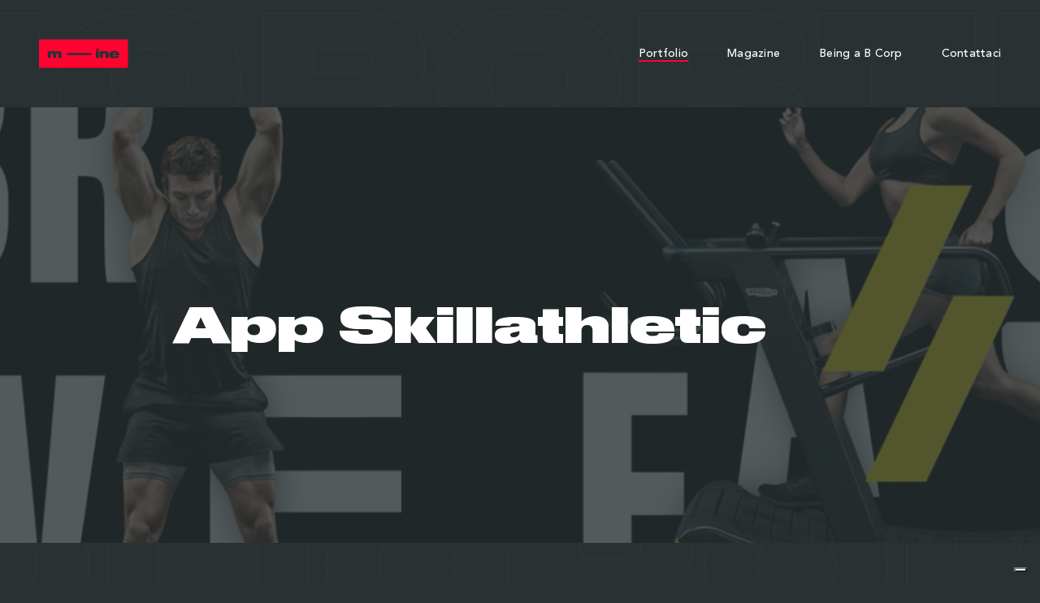

--- FILE ---
content_type: text/html; charset=UTF-8
request_url: https://minestudio.it/portfolio/app-skillathletic/
body_size: 9800
content:
<!doctype html><html id="post-1189" class="l-html" lang="it-IT"> <head> <title>Mine Studio - App Skillathletic</title> <meta charset="UTF-8" /> <meta name="description" content="Agenzia di comunicazione con competenze specifiche di design, comunicazione strategica, produzione, direzione creativa, project management."> <link rel="stylesheet" href="https://minestudio.it/wp-content/themes/mine/static/css/style.css?v=0.7" type="text/css" media="screen" /> <meta http-equiv="Content-Type" content="text/html; charset=UTF-8" /> <meta http-equiv="X-UA-Compatible" content="IE=edge"> <meta name="viewport" content="width=device-width, initial-scale=1"> <link rel="apple-touch-icon" sizes="57x57" href="https://minestudio.it/wp-content/themes/mine/static/img/fav/apple-icon-57x57.png"> <link rel="apple-touch-icon" sizes="72x72" href="https://minestudio.it/wp-content/themes/mine/static/img/fav/apple-icon-72x72.png"> <link rel="apple-touch-icon" sizes="76x76" href="https://minestudio.it/wp-content/themes/mine/static/img/fav/apple-icon-76x76.png"> <link rel="apple-touch-icon" sizes="114x114" href="https://minestudio.it/wp-content/themes/mine/static/img/fav/apple-icon-114x114.png"> <link rel="apple-touch-icon" sizes="120x120" href="https://minestudio.it/wp-content/themes/mine/static/img/fav/apple-icon-120x120.png"> <link rel="apple-touch-icon" sizes="144x144" href="https://minestudio.it/wp-content/themes/mine/static/img/fav/apple-icon-144x144.png"> <link rel="apple-touch-icon" sizes="152x152" href="https://minestudio.it/wp-content/themes/mine/static/img/fav/apple-icon-152x152.png"> <link rel="apple-touch-icon" sizes="180x180" href="https://minestudio.it/wp-content/themes/mine/static/img/fav/apple-icon-180x180.png"> <link rel="icon" type="image/png" sizes="192x192" href="https://minestudio.it/wp-content/themes/mine/static/img/fav/android-icon-192x192.png"> <link rel="icon" type="image/png" sizes="96x96" href="https://minestudio.it/wp-content/themes/mine/static/img/fav/favicon-96x96.png"> <meta property="og:title" content="Mine Studio - App Skillathletic"/> <meta property="og:image" content="https://minestudio.it/wp-content/uploads/2019/07/cover.jpg"/> <meta property="og:site_name" content="Mine Studio"/> <meta property="og:description" content="Agenzia di comunicazione con competenze specifiche di design, comunicazione strategica, produzione, direzione creativa, project management." /> <meta name="twitter:card" content="summary_large_image" /> <meta name="twitter:title" content="Mine Studio - App Skillathletic" /> <meta name="twitter:description" content="Agenzia di comunicazione con competenze specifiche di design, comunicazione strategica, produzione, direzione creativa, project management." /> <meta name="twitter:image" content="https://minestudio.it/wp-content/uploads/2019/07/cover.jpg" /> <meta name="msapplication-TileColor" content="#293133"> <meta name="theme-color" content="#293133"> <script async src="https://www.googletagmanager.com/gtag/js?id=UA-21270303-90"></script> <script>window.dataLayer = window.dataLayer || [];function gtag(){dataLayer.push(arguments);}gtag('js', new Date());gtag('config', 'UA-21270303-90');</script> <script type="text/javascript">var _iub = _iub || [];_iub.csConfiguration = {"askConsentAtCookiePolicyUpdate":true,"cookiePolicyInOtherWindow":true,"countryDetection":true,"enableLgpd":true,"enableUspr":true,"floatingPreferencesButtonDisplay":"bottom-right","invalidateConsentWithoutLog":true,"lgpdAppliesGlobally":false,"perPurposeConsent":true,"siteId":2907926,"whitelabel":false,"cookiePolicyId":53887420,"lang":"it", "banner":{ "acceptButtonDisplay":true,"backgroundOverlay":true,"closeButtonRejects":true,"customizeButtonDisplay":true,"explicitWithdrawal":true,"listPurposes":true,"position":"bottom","prependOnBody":true,"rejectButtonDisplay":true }};</script><script type="text/javascript" src="//cdn.iubenda.com/cs/gpp/stub.js"></script><script type="text/javascript" src="//cdn.iubenda.com/cs/iubenda_cs.js" charset="UTF-8" async></script>   <script type="text/javascript">var _iub = _iub || [];_iub.csConfiguration = {"askConsentAtCookiePolicyUpdate":true,"countryDetection":true,"enableLgpd":true,"enableUspr":true,"floatingPreferencesButtonDisplay":"bottom-right","invalidateConsentWithoutLog":true,"lgpdAppliesGlobally":false,"perPurposeConsent":true,"siteId":2907926,"whitelabel":false,"cookiePolicyId":53887420,"lang":"it", "banner":{ "acceptButtonDisplay":true,"closeButtonDisplay":false,"customizeButtonDisplay":true,"explicitWithdrawal":true,"listPurposes":true,"position":"float-top-center","rejectButtonDisplay":true }};</script><script type="text/javascript" src="//cdn.iubenda.com/cs/gpp/stub.js"></script><script type="text/javascript" src="//cdn.iubenda.com/cs/iubenda_cs.js" charset="UTF-8" async></script><script>var iCallback = function() {};var _iub = _iub || {};if ( typeof _iub.csConfiguration != 'undefined' ) {if ( 'callback' in _iub.csConfiguration ) {if ( 'onConsentGiven' in _iub.csConfiguration.callback )
iCallback = _iub.csConfiguration.callback.onConsentGiven;_iub.csConfiguration.callback.onConsentGiven = function() {iCallback();
jQuery('noscript._no_script_iub').each(function (a, b) { var el = jQuery(b); el.after(el.html()); });}}}</script><link rel='prev' title='Technogym Illustrazioni' href='https://minestudio.it/portfolio/technogym-illustrazioni/' /><link rel='next' title='Mox' href='https://minestudio.it/portfolio/mox/' /><link rel="canonical" href="https://minestudio.it/portfolio/app-skillathletic/" /><script type="text/javascript">var _iub = _iub || [];_iub.csConfiguration = {"askConsentAtCookiePolicyUpdate":true,"cookiePolicyInOtherWindow":true,"countryDetection":true,"enableLgpd":true,"enableUspr":true,"floatingPreferencesButtonDisplay":"bottom-right","invalidateConsentWithoutLog":true,"lgpdAppliesGlobally":false,"perPurposeConsent":true,"siteId":2907926,"whitelabel":false,"cookiePolicyId":53887420,"lang":"it", "banner":{ "acceptButtonDisplay":true,"backgroundOverlay":true,"closeButtonRejects":true,"customizeButtonDisplay":true,"explicitWithdrawal":true,"listPurposes":true,"position":"float-bottom-center","prependOnBody":true,"rejectButtonDisplay":true }};</script><script type="text/javascript" src="//cdn.iubenda.com/cs/gpp/stub.js"></script><script type="text/javascript" src="//cdn.iubenda.com/cs/iubenda_cs.js" charset="UTF-8" async></script> </head> <body class="page-is-loading"> <div class="m-transition-shadow"></div> <div js-follow-mouse> <div></div> <svg width="40" height="40" viewBox="0 0 40 40"><path fill-rule="evenodd" clip-rule="evenodd" d="M39.9744 20.0085L39.9915 20.0255L35.8541 24.1629L35.8353 24.1441L19.9659 40L15.8268 35.8644L28.7608 22.9414H0V17.0927H28.7838L15.8285 4.1374L19.9659 0L35.837 15.8711L35.8608 15.8473L40 19.983L39.9744 20.0085Z" fill="#fff"/></svg> </div> <div class="m-site" id="barba-wrapper"> <div id="portfolio-1189" class="barba-container" data-namespace="mine-genericpage"> <div class="m-pattern m-pattern--portfolio"></div> <div class="m-header-wrapper"> <header class="m-header"> <a class="m-logo" href="/" js-magnet-cursor="-scale"> <div class="m-logo__loader"></div> <svg viewBox="0 0 110 36" fill="none"> <path d="M93.9938 17.3065C93.6064 17.0924 93.1729 16.9754 92.7304 16.9655C92.2879 16.9555 91.8495 17.053 91.4529 17.2495C91.0618 17.4336 90.8021 17.7601 90.6235 18.1786H94.6775C94.6338 17.9922 94.5501 17.8176 94.432 17.667C94.3139 17.5163 94.1643 17.3933 93.9938 17.3065Z" fill="#FF0330"/> <path d="M0 0.469563V35.5304H109.565V0.469563H0ZM27.7342 23.3194H23.8611V23.0794C23.8611 21.757 23.8611 20.4345 23.8611 19.1121C23.8653 18.8988 23.8462 18.6857 23.8041 18.4766C23.6584 17.8302 23.138 17.4566 22.462 17.4905C22.1559 17.5025 21.8637 17.6209 21.6357 17.8253C21.4076 18.0298 21.2581 18.3074 21.2129 18.6103C21.1932 18.7555 21.1833 18.902 21.1833 19.0485C21.1833 20.3918 21.1833 21.7343 21.1833 23.0762V23.3227H17.2784V23.1035C17.2784 21.7745 17.2784 20.4455 17.2784 19.1165C17.2813 18.9164 17.2626 18.7165 17.2226 18.5204C17.067 17.8203 16.5334 17.4248 15.8618 17.4916C15.1178 17.5661 14.6029 18.1008 14.5996 18.8228C14.5996 20.2384 14.5996 21.654 14.5996 23.0696V23.326H10.7045V15.0987H14.5897V15.7561C15.4827 14.9409 16.529 14.7415 17.6433 14.7634C18.7762 14.7843 19.7951 15.0768 20.538 16.0245C20.5727 16.0041 20.606 15.9814 20.6377 15.9566C21.7038 14.9837 22.9857 14.6867 24.3848 14.781C25.1643 14.8141 25.9157 15.0814 26.5411 15.5479C26.9081 15.8184 27.2064 16.1713 27.4122 16.5782C27.6179 16.985 27.7252 17.4345 27.7255 17.8904C27.7551 19.6961 27.7342 21.4995 27.7342 23.3194ZM64.4583 19.7267H34.6062V17.2429H64.4583V19.7267ZM69.9815 12.3125H73.8667V14.346H69.9815V12.3125ZM73.8667 23.3249H69.9848V15.0998H73.8667V23.3249ZM85.7764 23.2591C85.7727 23.2832 85.7672 23.3071 85.76 23.3303H81.866V23.0948C81.866 21.7983 81.866 20.5025 81.866 19.2074C81.8714 19.0271 81.8608 18.8467 81.8343 18.6683C81.6929 17.9014 81.1922 17.4631 80.4176 17.4116C79.5904 17.3536 78.8946 17.771 78.6547 18.5073C78.5747 18.7683 78.5338 19.0396 78.5331 19.3126C78.521 20.5748 78.5331 21.8326 78.5331 23.0992V23.3249H74.6336V15.1075H78.5133V15.743C78.5517 15.7375 78.5747 15.743 78.5856 15.7309C79.2102 15.1831 79.953 14.9114 80.7671 14.8215C81.6362 14.7071 82.5184 14.742 83.3758 14.9245C83.8595 15.0331 84.3142 15.2442 84.7092 15.5435C85.0402 15.7858 85.3088 16.1033 85.4928 16.4698C85.6769 16.8364 85.7711 17.2414 85.7676 17.6516C85.7896 19.5175 85.7764 21.3888 85.7764 23.2591ZM91.3182 21.1215C91.6168 21.2506 91.9316 21.3383 92.2539 21.3823C92.7434 21.466 93.2457 21.4345 93.721 21.2902C93.948 21.2137 94.1619 21.1028 94.3554 20.9615C94.4837 20.8601 94.6432 20.8059 94.8068 20.8082C96.0427 20.8147 97.2775 20.8082 98.5134 20.8082H98.7478C98.7212 21.1884 98.59 21.5539 98.3687 21.8644C97.9425 22.479 97.341 22.8625 96.6584 23.1331C95.9309 23.4213 95.1672 23.5396 94.3937 23.6032C93.2823 23.7012 92.1645 23.7012 91.0531 23.6032C90.334 23.5472 89.6255 23.3961 88.9461 23.1539C87.7519 22.7069 86.9312 21.9027 86.5697 20.6624C86.1566 19.2436 86.253 17.885 87.1021 16.6414C87.65 15.835 88.4717 15.3902 89.3833 15.1075C90.6904 14.6999 92.0359 14.6561 93.3879 14.7295C94.3455 14.781 95.2845 14.9311 96.1763 15.3069C96.7504 15.5467 97.2733 15.894 97.7168 16.3302C98.4268 17.0271 98.7445 17.8893 98.8026 18.8623C98.8267 19.2611 98.841 19.661 98.8607 20.0971H90.5337C90.6762 20.566 90.9019 20.9353 91.3182 21.1215Z" fill="#FF0330"/> </svg></a> <div class="m-header__trigger"> <div></div> <div></div> </div> <nav class="m-header__nav"> <ul> <li class="-is-active" > <a href="/portfolio" js-magnet-cursor="-scale" > Portfolio </a> </li> <li > <a href="https://www.siamomine.com" js-magnet-cursor="-scale" target="_blank"> Magazine </a> </li> <li > <a href="/being-a-b-corp" js-magnet-cursor="-scale" > Being a B Corp </a> </li> <li > <a href="/contacts" js-magnet-cursor="-scale" > Contattaci </a> </li> </ul> </nav> </header> <div class="m-header-spacer"> <a class="m-logo" href="/" js-magnet-cursor="-scale"> <div class="m-logo__loader"></div> <svg viewBox="0 0 110 36" fill="none"> <path d="M93.9938 17.3065C93.6064 17.0924 93.1729 16.9754 92.7304 16.9655C92.2879 16.9555 91.8495 17.053 91.4529 17.2495C91.0618 17.4336 90.8021 17.7601 90.6235 18.1786H94.6775C94.6338 17.9922 94.5501 17.8176 94.432 17.667C94.3139 17.5163 94.1643 17.3933 93.9938 17.3065Z" fill="#FF0330"/> <path d="M0 0.469563V35.5304H109.565V0.469563H0ZM27.7342 23.3194H23.8611V23.0794C23.8611 21.757 23.8611 20.4345 23.8611 19.1121C23.8653 18.8988 23.8462 18.6857 23.8041 18.4766C23.6584 17.8302 23.138 17.4566 22.462 17.4905C22.1559 17.5025 21.8637 17.6209 21.6357 17.8253C21.4076 18.0298 21.2581 18.3074 21.2129 18.6103C21.1932 18.7555 21.1833 18.902 21.1833 19.0485C21.1833 20.3918 21.1833 21.7343 21.1833 23.0762V23.3227H17.2784V23.1035C17.2784 21.7745 17.2784 20.4455 17.2784 19.1165C17.2813 18.9164 17.2626 18.7165 17.2226 18.5204C17.067 17.8203 16.5334 17.4248 15.8618 17.4916C15.1178 17.5661 14.6029 18.1008 14.5996 18.8228C14.5996 20.2384 14.5996 21.654 14.5996 23.0696V23.326H10.7045V15.0987H14.5897V15.7561C15.4827 14.9409 16.529 14.7415 17.6433 14.7634C18.7762 14.7843 19.7951 15.0768 20.538 16.0245C20.5727 16.0041 20.606 15.9814 20.6377 15.9566C21.7038 14.9837 22.9857 14.6867 24.3848 14.781C25.1643 14.8141 25.9157 15.0814 26.5411 15.5479C26.9081 15.8184 27.2064 16.1713 27.4122 16.5782C27.6179 16.985 27.7252 17.4345 27.7255 17.8904C27.7551 19.6961 27.7342 21.4995 27.7342 23.3194ZM64.4583 19.7267H34.6062V17.2429H64.4583V19.7267ZM69.9815 12.3125H73.8667V14.346H69.9815V12.3125ZM73.8667 23.3249H69.9848V15.0998H73.8667V23.3249ZM85.7764 23.2591C85.7727 23.2832 85.7672 23.3071 85.76 23.3303H81.866V23.0948C81.866 21.7983 81.866 20.5025 81.866 19.2074C81.8714 19.0271 81.8608 18.8467 81.8343 18.6683C81.6929 17.9014 81.1922 17.4631 80.4176 17.4116C79.5904 17.3536 78.8946 17.771 78.6547 18.5073C78.5747 18.7683 78.5338 19.0396 78.5331 19.3126C78.521 20.5748 78.5331 21.8326 78.5331 23.0992V23.3249H74.6336V15.1075H78.5133V15.743C78.5517 15.7375 78.5747 15.743 78.5856 15.7309C79.2102 15.1831 79.953 14.9114 80.7671 14.8215C81.6362 14.7071 82.5184 14.742 83.3758 14.9245C83.8595 15.0331 84.3142 15.2442 84.7092 15.5435C85.0402 15.7858 85.3088 16.1033 85.4928 16.4698C85.6769 16.8364 85.7711 17.2414 85.7676 17.6516C85.7896 19.5175 85.7764 21.3888 85.7764 23.2591ZM91.3182 21.1215C91.6168 21.2506 91.9316 21.3383 92.2539 21.3823C92.7434 21.466 93.2457 21.4345 93.721 21.2902C93.948 21.2137 94.1619 21.1028 94.3554 20.9615C94.4837 20.8601 94.6432 20.8059 94.8068 20.8082C96.0427 20.8147 97.2775 20.8082 98.5134 20.8082H98.7478C98.7212 21.1884 98.59 21.5539 98.3687 21.8644C97.9425 22.479 97.341 22.8625 96.6584 23.1331C95.9309 23.4213 95.1672 23.5396 94.3937 23.6032C93.2823 23.7012 92.1645 23.7012 91.0531 23.6032C90.334 23.5472 89.6255 23.3961 88.9461 23.1539C87.7519 22.7069 86.9312 21.9027 86.5697 20.6624C86.1566 19.2436 86.253 17.885 87.1021 16.6414C87.65 15.835 88.4717 15.3902 89.3833 15.1075C90.6904 14.6999 92.0359 14.6561 93.3879 14.7295C94.3455 14.781 95.2845 14.9311 96.1763 15.3069C96.7504 15.5467 97.2733 15.894 97.7168 16.3302C98.4268 17.0271 98.7445 17.8893 98.8026 18.8623C98.8267 19.2611 98.841 19.661 98.8607 20.0971H90.5337C90.6762 20.566 90.9019 20.9353 91.3182 21.1215Z" fill="#FF0330"/> </svg></a> </div></div> <div class="l-loader-wrapper"> <div class="container-portfolio2"> <div class="m-project-hero"> <div class="m-project-hero__bg"> <div hover-parallax> <img src="https://minestudio.it/wp-content/uploads/2019/06/MINE_HEADER_SKATAPP.jpg" alt="" js-dom-parallax js-dom-from="0%" js-dom-to="30%" js-dom-hook="onLeave"> </div> </div> <div class="m-project-hero__title"> <h1 class="t-title-1"> App Skillathletic </h1> </div> </div> <div class="l-row-module l-row-module--small" js-reveal="fade-in" js-delay="300"> <div class="m-block-text m-block-text--left"> <h2>Mood visivo e Digital elements: insight.</h2> </div></div> <div class="l-row-module"> <div class="m-block-text-img m-block-text-img--right"> <div class="m-block-text-img__text m-block-text" js-reveal="fade-in" js-delay="300"> <p class="p1">L’app è il portale di accesso all’allenamento vero e proprio.</p><p class="p1">Carichi e pronti a dare il massimo gli utenti possono informarsi, scegliere o monitorare i propri allenamenti.</p><p class="p1">Gli argomenti e le interazioni devono essere semplici e veloci.</p> </div> <div class="m-block-text-img__img " js-reveal="fade-in"> <div class="swiper-container"> <div class="swiper-wrapper"> </div>  <div class="swiper-pagination"></div> </div> </div> </div></div> <div js-reveal="fade-in" class="l-row-module l-row-module--full"> <div class="m-block-text-video m-block-text-video--center"> <div class="m-block-text-video__text m-block-text" js-reveal="fade-in" js-delay="300"> </div> <div class="m-block-text-video__video" > <div> <video class="lozad" autoplay playsinline loop muted poster=""> <source data-src="https://minestudio.it/wp-content/uploads/2019/06/MINE_SKILLATHLETIC_PREVIEW_APP.mp4" type="video/mp4"> </video> </div> </div> </div></div> <div class="l-row-module"> <div class="m-block-text-img m-block-text-img--center"> <div class="m-block-text-img__text m-block-text" js-reveal="fade-in" js-delay="300"> <h2>Un primo sguardo al design.</h2> <p class="p1">Ogni elemento digitale è stato progettato per rispondere alla necessità di poter rendere fruibile un contenuto in momenti di comunicazione differenti e in “canali” molto diversi tra loro, dall’app, al sito web, ai grandi schermi che guidano l’allenamento stesso.</p> </div> <div class="m-block-text-img__img " js-reveal="fade-in"> <div class="swiper-container"> <div class="swiper-wrapper"> <div class="swiper-slide"> <div> <img class="lozad" data-src="https://minestudio.it/wp-content/uploads/2019/06/MINE_appSkatStatici_B.png" alt=""> </div> </div> </div>  <div class="swiper-pagination"></div> </div> </div> </div></div> <div class="l-row-module"> <div class="m-block-text-img m-block-text-img--right"> <div class="m-block-text-img__text m-block-text" js-reveal="fade-in" js-delay="300"> <h2>Digital elements: il design.</h2> <p class="p1">Abbiamo approcciato la progettazione creando un sistema di segni per identificare i programmi di allenamento, soggetti principali dell’interazione con l’utente: BOOST, MIGHTY, BRAVE, FAST.</p> </div> <div class="m-block-text-img__img " js-reveal="fade-in"> <div class="swiper-container"> <div class="swiper-wrapper"> <div class="swiper-slide"> <div> <img class="lozad" data-src="https://minestudio.it/wp-content/uploads/2019/06/MINE_costruttivo-1.gif" alt=""> </div> </div> </div>  <div class="swiper-pagination"></div> </div> </div> </div></div> <div class="l-row-module"> <div class="m-block-text-img m-block-text-img--center"> <div class="m-block-text-img__text m-block-text" js-reveal="fade-in" js-delay="300"> <h2>Identità del segno.</h2> <p class="p1">I segni dovevano essere Immediati, identificativi, riconducibili alle caratteristiche di ogni allenamento, ma soprattutto replicabili e fruibili in dimensioni e contesti differenti.</p> </div> <div class="m-block-text-img__img " js-reveal="fade-in"> <div class="swiper-container"> <div class="swiper-wrapper"> <div class="swiper-slide"> <div> <img class="lozad" data-src="https://minestudio.it/wp-content/uploads/2019/06/Mine_pillarsnomi.gif" alt=""> </div> </div> </div>  <div class="swiper-pagination"></div> </div> </div> </div></div> <div class="l-row-module h-ov-hidden"> <div class="m-poster "> <div class="m-block-text" js-reveal="fade-in" js-delay="300"> </div> <div class="m-poster__slider m-media-slider"> <div class="m-poster__arrow-hidden -prev m-media-slider__prev" js-magnet-cursor="-arrow-p"></div> <div class="m-poster__arrow-hidden -next m-media-slider__next" js-magnet-cursor="-arrow-n"></div> <div class="swiper-container"> <div class="swiper-wrapper">  <div class="swiper-slide"> <div js-reveal="fade-in" js-delay="300"> <div class="m-poster__video"> <div> <video class="lozad" autoplay playsinline loop muted poster="" js-magnet> <source data-src="https://minestudio.it/wp-content/uploads/2019/06/mine_fast1.mp4" type="video/mp4"> </video> </div> </div> </div> <div class="m-poster__text" js-reveal="fade-in" js-delay="300"> </div> </div> <div class="swiper-slide"> <div js-reveal="fade-in" js-delay="600"> <div class="m-poster__video"> <div> <video class="lozad" autoplay playsinline loop muted poster="" js-magnet> <source data-src="https://minestudio.it/wp-content/uploads/2019/06/mine_mighty1.mp4" type="video/mp4"> </video> </div> </div> </div> <div class="m-poster__text" js-reveal="fade-in" js-delay="600"> </div> </div> <div class="swiper-slide"> <div js-reveal="fade-in" js-delay="900"> <div class="m-poster__video"> <div> <video class="lozad" autoplay playsinline loop muted poster="" js-magnet> <source data-src="https://minestudio.it/wp-content/uploads/2019/06/mine_boost1.mp4" type="video/mp4"> </video> </div> </div> </div> <div class="m-poster__text" js-reveal="fade-in" js-delay="900"> </div> </div> <div class="swiper-slide"> <div js-reveal="fade-in" js-delay="1200"> <div class="m-poster__video"> <div> <video class="lozad" autoplay playsinline loop muted poster="" js-magnet> <source data-src="https://minestudio.it/wp-content/uploads/2019/06/mine_brave1.mp4" type="video/mp4"> </video> </div> </div> </div> <div class="m-poster__text" js-reveal="fade-in" js-delay="1200"> </div> </div> </div>  <div class="swiper-pagination"></div> </div> </div> </div></div> <div class="l-row-module l-row-module--small" js-reveal="fade-in" js-delay="300"> <div class="m-block-text m-block-text--left"> <h2>Il programma di allenamento diventa prodotto da comunicare.</h2> <p class="p1">Ogni programma di allenamento è stato studiato per un target ben preciso. Abbiamo quindi deciso di elevare ogni programma a ruolo di prodotto. Questo significava creare un visual da usare in comunicazione, perché il segno non era più abbastanza.</p> </div></div> <div class="l-row-module"> <div class="m-block-text-img m-block-text-img--center"> <div class="m-block-text-img__text m-block-text" js-reveal="fade-in" js-delay="300"> </div> <div class="m-block-text-img__img m-media-slider" js-reveal="fade-in"> <div class="swiper-container"> <div class="swiper-wrapper"> <div class="swiper-slide"> <div> <img class="lozad" data-src="https://minestudio.it/wp-content/uploads/2019/06/MINE_SKAT_FAST.jpg" alt=""> </div> </div> <div class="swiper-slide"> <div> <img class="lozad" data-src="https://minestudio.it/wp-content/uploads/2019/06/MINE_SKAT_BRAVE.jpg" alt=""> </div> </div> <div class="swiper-slide"> <div> <img class="lozad" data-src="https://minestudio.it/wp-content/uploads/2019/06/MINE_SKAT_MIGHTY.jpg" alt=""> </div> </div> <div class="swiper-slide"> <div> <img class="lozad" data-src="https://minestudio.it/wp-content/uploads/2019/06/MINE_SKAT_BOOST.jpg" alt=""> </div> </div> </div>  <div class="swiper-pagination"></div> </div> <div class="m-media-slider__arrows"> <svg viewBox="0 0 22 69" fill="none"><rect x="19" width="3" height="70" transform="rotate(15 19 0)" fill="#293133"/></svg> <div class="m-media-slider__prev"> <div js-magnet js-magnet-cursor="-scale" > <svg viewBox="0 0 24 24"><path fill-rule="evenodd" clip-rule="evenodd" d="M0.0153361 11.9949L0.00511656 11.9847L2.48756 9.50223L2.49883 9.51351L12.0205 -6.76933e-06L14.504 2.48138L6.74354 10.2352L24 10.2352L24 13.7444L6.72971 13.7444L14.5029 21.5176L12.0204 24L2.49777 14.4773L2.4835 14.4916L8.67758e-06 12.0102L0.0153361 11.9949Z" fill="#222627"/></svg> </div> </div> <div class="m-media-slider__next"> <div js-magnet js-magnet-cursor="-scale" > <svg viewBox="0 0 24 24"><path fill-rule="evenodd" clip-rule="evenodd" d="M23.9847 12.0051L23.9949 12.0153L21.5124 14.4978L21.5012 14.4865L11.9795 24L9.49605 21.5186L17.2565 13.7648H0V10.2556H17.2703L9.49711 2.48244L11.9796 0L21.5022 9.52267L21.5165 9.50841L24 11.9898L23.9847 12.0051Z" fill="#222627"/></svg> </div> </div> </div> </div> </div></div> <div class="l-row-module h-ov-hidden"> <div class="m-poster "> <div class="m-block-text" js-reveal="fade-in" js-delay="300"> </div> <div class="m-poster__slider m-media-slider"> <div class="m-poster__arrow-hidden -prev m-media-slider__prev" js-magnet-cursor="-arrow-p"></div> <div class="m-poster__arrow-hidden -next m-media-slider__next" js-magnet-cursor="-arrow-n"></div> <div class="swiper-container"> <div class="swiper-wrapper">  <div class="swiper-slide"> <div js-reveal="fade-in" js-delay="300"> <div class="m-poster__video"> <div> <video class="lozad" autoplay playsinline loop muted poster="" js-magnet> <source data-src="https://minestudio.it/wp-content/uploads/2019/06/MIne_mockup1.mp4" type="video/mp4"> </video> </div> </div> </div> <div class="m-poster__text" js-reveal="fade-in" js-delay="300"> </div> </div> <div class="swiper-slide"> <div js-reveal="fade-in" js-delay="600"> <div class="m-poster__video"> <div> <video class="lozad" autoplay playsinline loop muted poster="" js-magnet> <source data-src="https://minestudio.it/wp-content/uploads/2019/06/MIne_mockup2.mp4" type="video/mp4"> </video> </div> </div> </div> <div class="m-poster__text" js-reveal="fade-in" js-delay="600"> </div> </div> <div class="swiper-slide"> <div js-reveal="fade-in" js-delay="900"> <div class="m-poster__video"> <div> <video class="lozad" autoplay playsinline loop muted poster="" js-magnet> <source data-src="https://minestudio.it/wp-content/uploads/2019/06/MIne_mockup3.mp4" type="video/mp4"> </video> </div> </div> </div> <div class="m-poster__text" js-reveal="fade-in" js-delay="900"> </div> </div> </div>  <div class="swiper-pagination"></div> </div> </div> </div></div> <div class="l-row-module l-row-module--full h-ov-hidden"> <div class="m-wave-wall"> <div class="m-block-text" js-reveal="fade-in" js-delay="300"> </div> <div class="m-wave-wall__slider m-media-slider"> <div class="swiper-container"> <div class="swiper-wrapper">  <div class="swiper-slide"> <div js-reveal="fade-in" js-delay="100"> <div> <img class="lozad" data-src="https://minestudio.it/wp-content/uploads/2019/06/MINE_SKILLATHLETIC_POSTER_5-1.jpg" alt=""> </div> </div> </div> <div class="swiper-slide"> <div js-reveal="fade-in" js-delay="100"> <div> <img class="lozad" data-src="https://minestudio.it/wp-content/uploads/2019/06/MINE_SKILLATHLETIC_POSTER_4-1.jpg" alt=""> </div> </div> </div> <div class="swiper-slide"> <div js-reveal="fade-in" js-delay="100"> <div> <img class="lozad" data-src="https://minestudio.it/wp-content/uploads/2019/06/MINE_SKILLATHLETIC_POSTER_2-1.jpg" alt=""> </div> </div> </div> <div class="swiper-slide"> <div js-reveal="fade-in" js-delay="100"> <div> <img class="lozad" data-src="https://minestudio.it/wp-content/uploads/2019/06/MINE_SKILLATHLETIC_POSTER-1.jpg" alt=""> </div> </div> </div> </div>  <div class="swiper-pagination"></div> </div> </div> </div></div> <div class="l-row-module"> <div class="m-block-text-img m-block-text-img--right"> <div class="m-block-text-img__text m-block-text" js-reveal="fade-in" js-delay="300"> <h2>Linguaggio visivo.</h2> <p class="p1">Questo approccio, ha dato vita ad un vero e proprio linguaggio visivo che si è poi declinato in molte scelte visual per diverse tipologie di asset.</p> </div> <div class="m-block-text-img__img m-media-slider" js-reveal="fade-in"> <div class="swiper-container"> <div class="swiper-wrapper"> <div class="swiper-slide"> <div> <img class="lozad" data-src="https://minestudio.it/wp-content/uploads/2019/06/Mine_posterMobile1.png" alt=""> </div> </div> <div class="swiper-slide"> <div> <img class="lozad" data-src="https://minestudio.it/wp-content/uploads/2019/06/Mine_posterMobile3.png" alt=""> </div> </div> <div class="swiper-slide"> <div> <img class="lozad" data-src="https://minestudio.it/wp-content/uploads/2019/06/Mine_posterMobile2.png" alt=""> </div> </div> <div class="swiper-slide"> <div> <img class="lozad" data-src="https://minestudio.it/wp-content/uploads/2019/06/Mine_posterMobile4.png" alt=""> </div> </div> </div>  <div class="swiper-pagination"></div> </div> <div class="m-media-slider__arrows"> <svg viewBox="0 0 22 69" fill="none"><rect x="19" width="3" height="70" transform="rotate(15 19 0)" fill="#293133"/></svg> <div class="m-media-slider__prev"> <div js-magnet js-magnet-cursor="-scale" > <svg viewBox="0 0 24 24"><path fill-rule="evenodd" clip-rule="evenodd" d="M0.0153361 11.9949L0.00511656 11.9847L2.48756 9.50223L2.49883 9.51351L12.0205 -6.76933e-06L14.504 2.48138L6.74354 10.2352L24 10.2352L24 13.7444L6.72971 13.7444L14.5029 21.5176L12.0204 24L2.49777 14.4773L2.4835 14.4916L8.67758e-06 12.0102L0.0153361 11.9949Z" fill="#222627"/></svg> </div> </div> <div class="m-media-slider__next"> <div js-magnet js-magnet-cursor="-scale" > <svg viewBox="0 0 24 24"><path fill-rule="evenodd" clip-rule="evenodd" d="M23.9847 12.0051L23.9949 12.0153L21.5124 14.4978L21.5012 14.4865L11.9795 24L9.49605 21.5186L17.2565 13.7648H0V10.2556H17.2703L9.49711 2.48244L11.9796 0L21.5022 9.52267L21.5165 9.50841L24 11.9898L23.9847 12.0051Z" fill="#222627"/></svg> </div> </div> </div> </div> </div></div> <div class="l-row-module"> <div class="m-block-sticky-img"> <div class="m-block-sticky-img__text m-block-text" js-reveal="fade-in" js-delay="300"> <h2>Il trattamento dei contenuti.</h2> <p class="p1">Per natura alcuni contenuti dovevano essere “semplificabili” quando inseriti in contesti in cui andavano considerati di secondaria importanza. Abbiamo progettato un sistema iconico.</p> </div> <div class="m-block-sticky-img__img" js-reveal="fade-in"> <img class="lozad" data-src="https://minestudio.it/wp-content/uploads/2019/06/MINE_ICONE_APP.png" alt=""> </div> </div></div> <div class="l-row-module"> <div class="m-block-text-img m-block-text-img--center"> <div class="m-block-text-img__text m-block-text" js-reveal="fade-in" js-delay="300"> <h2>Le texture</h2> <p class="p1">Per diversificare e contestualizzare il rapporto tra l’allenamento e lo sport, abbiamo creato delle texture che completassero il visual. Ogni texture è un collegamento diretto con le skill che il programma di allenamento è volto a migliorare.</p> </div> <div class="m-block-text-img__img " js-reveal="fade-in"> <div class="swiper-container"> <div class="swiper-wrapper"> <div class="swiper-slide"> <div> <img class="lozad" data-src="https://minestudio.it/wp-content/uploads/2019/06/MINE_texture_floor.gif" alt=""> </div> </div> </div>  <div class="swiper-pagination"></div> </div> </div> </div></div> <div class="l-row-module"> <div class="m-block-text-img m-block-text-img--center"> <div class="m-block-text-img__text m-block-text" js-reveal="fade-in" js-delay="300"> </div> <div class="m-block-text-img__img " js-reveal="fade-in"> <div class="swiper-container"> <div class="swiper-wrapper"> <div class="swiper-slide"> <div> <img class="lozad" data-src="https://minestudio.it/wp-content/uploads/2019/06/MINE_SKAT_TEXTURE_SPORT.gif" alt=""> </div> </div> </div>  <div class="swiper-pagination"></div> </div> </div> </div></div> <div class="l-row-module l-row-module--small" js-reveal="fade-in" js-delay="300"> <div class="m-block-text m-block-text--center"> <p><strong>Special thanks:</strong></p><p>Caimbra Studio &amp; Mistaker Studio</p><p>&nbsp;</p> </div></div> <div class="m-next-prev"> <div class="m-next-prev__next"> <div> <svg hover-parallax width="920" height="184" viewBox="0 0 920 184" fill="none" xmlns="http://www.w3.org/2000/svg"><path opacity="0.2" d="M65.629 183H66.629V182V80.6732L165.799 182.697L166.094 183H166.516H229.177H230.177V182V2V1H229.177H165.548H164.548V2V100.167L69.2522 1.30599L68.9573 1H68.5323H2H1V2V182V183H2H65.629ZM445.844 2V1H444.844H265.086H264.086V2V182V183H265.086H446.538H447.538V182V137.968V136.968H446.538H331.167V114.29H441.215H442.215V113.29V68.5323V67.5323H441.215H331.167V46.5484H444.844H445.844V45.5484V2ZM704.11 181.38L630.812 88.6152L699.269 2.62283L700.561 1H698.487H624.213H623.73L623.43 1.37792L582.118 53.3735L541.046 1.38012L540.746 1H540.261H459.455H457.353L458.679 2.63076L528.578 88.6238L455.765 181.383L454.495 183H456.551H533.487H533.97L534.27 182.622L579.215 126.025L624.399 182.624L624.699 183H625.18H703.326H705.39L704.11 181.38ZM707.35 51.5968V52.5968H708.35H779.446V182V183H780.446H845.527H846.527V182V52.5968H917.624H918.624V51.5968V2V1H917.624H708.35H707.35V2V51.5968Z" stroke="#293133" stroke-width="2"/></svg> </div> <a href="https://minestudio.it/portfolio/technogym-illustrazioni/" class="m-next-prev__label" js-magnet-cursor="-scale"> <svg width="136" height="40" viewBox="0 0 136 40" fill="none"> <path fill-rule="evenodd" clip-rule="evenodd" d="M135.974 20.0085L135.991 20.0255L131.854 24.1629L131.835 24.1441L115.966 40L111.827 35.8644L124.761 22.9414H96V17.0927H124.784L111.829 4.1374L115.966 0L131.837 15.8711L131.861 15.8473L136 19.983L135.974 20.0085Z" fill="#222627"/> <path fill-rule="evenodd" clip-rule="evenodd" d="M87.9744 20.0085L87.9915 20.0255L83.8541 24.1629L83.8353 24.1441L67.9659 40L63.8268 35.8644L76.7608 22.9414H48V17.0927H76.7838L63.8285 4.1374L67.9659 0L83.837 15.8711L83.8608 15.8473L88 19.983L87.9744 20.0085Z" fill="#222627"/> <path fill-rule="evenodd" clip-rule="evenodd" d="M39.9744 20.0085L39.9915 20.0255L35.8541 24.1629L35.8353 24.1441L19.9659 40L15.8268 35.8644L28.7608 22.9414H0V17.0927H28.7838L15.8285 4.1374L19.9659 0L35.837 15.8711L35.8608 15.8473L40 19.983L39.9744 20.0085Z" fill="#222627"/> </svg> <span>Technogym Illustrazioni</span> </a> </div> <div class="m-next-prev__prev"> <div> <svg hover-parallax width="946" height="184" viewBox="0 0 946 184" fill="none" xmlns="http://www.w3.org/2000/svg"><path opacity="0.2" d="M67.3226 183H68.3226V182V129.29H133.371C150.036 129.29 163.846 127.754 174.773 124.656L174.786 124.652C185.684 121.399 194.449 116.989 201.035 111.391L201.04 111.386L201.046 111.382C207.62 105.629 212.241 98.8712 214.882 91.1126C217.502 83.4158 218.806 74.999 218.806 65.871V62.7258C218.806 53.7608 217.503 45.5059 214.883 37.9706C212.401 30.3659 207.855 23.845 201.276 18.4147C194.839 12.8063 186.062 8.55974 175.006 5.63227C164.08 2.53512 150.192 1 133.371 1H2H1V2V182V183H2H67.3226ZM144.502 76.5523L144.493 76.5615L144.484 76.571C141.725 79.6206 136.149 81.3226 127.323 81.3226H68.3226V48.9677H127.323C131.612 48.9677 135.125 49.4453 137.893 50.368L137.924 50.3782L137.955 50.3864C140.912 51.1645 143.07 52.3073 144.519 53.7555L144.536 53.7723L144.553 53.7883C146.207 55.2922 147.311 56.9972 147.899 58.907L147.913 58.953L147.932 58.9975C148.687 60.8111 149.065 62.6965 149.065 64.6613V65.1452C149.065 69.5658 147.55 73.3511 144.502 76.5523ZM395.518 68.6999L395.509 68.7262L395.502 68.753C395.077 70.3109 394.149 71.7648 392.652 73.1115C391.168 74.4478 389.123 75.5979 386.473 76.5348C384.031 77.2949 380.683 77.6936 376.386 77.6936H310.853V48.9677H376.386C380.693 48.9677 384.047 49.3683 386.491 50.1319L386.499 50.1344L386.507 50.1368C389.149 50.9138 391.18 51.9827 392.652 53.3078L392.674 53.3272L392.697 53.3454C394.165 54.5205 395.08 55.8793 395.502 57.4244L395.512 57.4642L395.527 57.503C396.131 59.1649 396.434 60.9039 396.434 62.7258V63.2097C396.434 65.032 396.131 66.8608 395.518 68.6999ZM470.289 180.79V180.504L470.137 180.26C469.4 179.082 468.789 177.573 468.324 175.709C467.872 173.904 467.628 170.708 467.628 166.032V138.21C467.628 131.174 466.484 125.064 464.158 119.908C462.007 114.783 458.94 110.469 454.955 106.98C451.145 103.504 446.602 100.782 441.339 98.8077C437.663 97.385 433.777 96.222 429.681 95.3174C433.257 94.3917 436.754 93.1885 440.17 91.7079L440.183 91.7024L440.196 91.6965C445.12 89.3983 449.481 86.5207 453.27 83.0611L453.271 83.0597C457.24 79.4212 460.383 75.1203 462.695 70.1648C465.026 65.169 466.176 59.3743 466.176 52.8064V51.1129C466.176 45.2081 465.274 39.3084 463.476 33.4167C461.803 27.2407 458.217 21.7617 452.777 16.9791C447.462 12.1649 439.726 8.32036 429.651 5.39521C419.682 2.45393 406.43 1 389.934 1H244.531H243.531V2V182V183H244.531H309.853H310.853V182V126.629H366.95C373.36 126.629 378.6 127.11 382.693 128.055L382.701 128.057C386.94 128.999 390.241 130.553 392.663 132.672C395.076 134.784 396.841 137.672 397.926 141.393C399.019 145.143 399.579 149.88 399.579 155.629V170.871C399.579 174.276 399.74 176.928 400.079 178.792L400.087 178.834L400.098 178.876C400.344 179.776 400.573 180.529 400.787 181.127C400.993 181.705 401.208 182.205 401.441 182.555L401.738 183H402.273H469.289H470.289V182V180.79ZM677.979 2V1H676.979H497.221H496.221V2V182V183H497.221H678.673H679.673V182V137.968V136.968H678.673H563.302V114.29H673.35H674.35V113.29V68.5323V67.5323H673.35H563.302V46.5484H676.979H677.979V45.5484V2ZM777.063 182.44L777.338 183H777.961H858.767H859.404L859.674 182.423L943.625 2.42269L944.289 1H942.719H874.251H873.606L873.34 1.58827L819.816 120.055L766.291 1.58827L766.026 1H765.38H689.654H688.05L688.757 2.44044L777.063 182.44Z" stroke="#293133" stroke-width="2"/></svg> </div> <a href="https://minestudio.it/portfolio/mox/" class="m-next-prev__label" js-magnet-cursor="-scale"> <span>Mox</span> <svg width="136" height="41" viewBox="0 0 136 41" fill="none"> <path fill-rule="evenodd" clip-rule="evenodd" d="M0.025564 20.4202L0.0085276 20.4032L4.14593 16.2658L4.16473 16.2846L20.0341 0.428713L24.1733 4.56435L11.2393 17.4873L40 17.4873L40 23.336L11.2162 23.336L24.1715 36.2913L20.0341 40.4287L4.16296 24.5576L4.13917 24.5814L1.31911e-05 20.4457L0.025564 20.4202Z" fill="#222627"/> <path fill-rule="evenodd" clip-rule="evenodd" d="M48.0256 20.4202L48.0085 20.4032L52.1459 16.2658L52.1647 16.2846L68.0341 0.428713L72.1733 4.56435L59.2393 17.4873L88 17.4873L88 23.336L59.2162 23.336L72.1715 36.2913L68.0341 40.4287L52.163 24.5576L52.1392 24.5814L48 20.4457L48.0256 20.4202Z" fill="#222627"/> <path fill-rule="evenodd" clip-rule="evenodd" d="M96.0256 20.4202L96.0085 20.4032L100.146 16.2658L100.165 16.2846L116.034 0.428713L120.173 4.56435L107.239 17.4873L136 17.4873L136 23.336L107.216 23.336L120.171 36.2913L116.034 40.4287L100.163 24.5576L100.139 24.5814L96 20.4457L96.0256 20.4202Z" fill="#222627"/> </svg> </a> </div> </div> <footer class="m-footer"> <div class="m-footer__wrapper"> <div class="m-footer__left"> <div class="m-footer__list"> <input type="checkbox" name="footer-cb-1" id="footer-cb-1"> <label for="footer-cb-1"> mine <svg width="16" height="16" viewBox="0 0 16 16" fill="none" xmlns="http://www.w3.org/2000/svg"><path fill-rule="evenodd" clip-rule="evenodd" d="M7.99659 15.9898L7.98978 15.9966L6.33482 14.3416L6.34234 14.3341L-6.07114e-06 7.98636L1.65425 6.3307L6.82346 11.5043L6.82346 -4.01119e-07L9.16293 -2.98858e-07L9.16293 11.5135L14.345 6.33141L16 7.98637L9.65155 14.3348L9.66105 14.3443L8.0068 16L7.99659 15.9898Z" fill="white"/></svg> </label> <ul> <li> <a href="/portfolio" js-magnet-cursor="-scale" > Portfolio </a> </li> <li> <a href="https://www.siamomine.com/magazine/" js-magnet-cursor="-scale" target="_blank"> Magazine </a> </li> <li> <a href="/contacts" js-magnet-cursor="-scale" > Contacts </a> </li> </ul> </div> <div class="m-footer__list"> <input type="checkbox" name="footer-cb-2" id="footer-cb-2"> <label for="footer-cb-2"> Mine sacre <svg width="16" height="16" viewBox="0 0 16 16" fill="none" xmlns="http://www.w3.org/2000/svg"><path fill-rule="evenodd" clip-rule="evenodd" d="M7.99659 15.9898L7.98978 15.9966L6.33482 14.3416L6.34234 14.3341L-6.07114e-06 7.98636L1.65425 6.3307L6.82346 11.5043L6.82346 -4.01119e-07L9.16293 -2.98858e-07L9.16293 11.5135L14.345 6.33141L16 7.98637L9.65155 14.3348L9.66105 14.3443L8.0068 16L7.99659 15.9898Z" fill="white"/></svg> </label> <ul> <li> <a href="https://minestudio.it/portfolio/technogym-bike/" js-magnet-cursor="-scale"> Technogym Bike </a> </li> <li> <a href="https://minestudio.it/portfolio/lazio-youth-card/" js-magnet-cursor="-scale"> Lazio Youth Card </a> </li> <li> <a href="https://minestudio.it/portfolio/freedomday/" js-magnet-cursor="-scale"> Freedomday </a> </li> <li> <a href="https://minestudio.it/portfolio/gazzelle-ok-2021/" js-magnet-cursor="-scale"> Gazzelle * Ok * 2021 </a> </li> <li> <a href="https://minestudio.it/portfolio/spirito-cocktails/" js-magnet-cursor="-scale"> Spirito Cocktails </a> </li> <li> <a href="https://minestudio.it/portfolio/persona-marina-rinaldi/" js-magnet-cursor="-scale"> Persona Marina Rinaldi </a> </li> <li> <a href="https://minestudio.it/portfolio/mcz/" js-magnet-cursor="-scale"> MCZ </a> </li> </ul> </div> </div> <div class="m-footer__right"> <div class="m-footer__list"> <input type="checkbox" name="footer-cb-3" id="footer-cb-3"> <label for="footer-cb-3"> social <svg width="16" height="16" viewBox="0 0 16 16" fill="none" xmlns="http://www.w3.org/2000/svg"><path fill-rule="evenodd" clip-rule="evenodd" d="M7.99659 15.9898L7.98978 15.9966L6.33482 14.3416L6.34234 14.3341L-6.07114e-06 7.98636L1.65425 6.3307L6.82346 11.5043L6.82346 -4.01119e-07L9.16293 -2.98858e-07L9.16293 11.5135L14.345 6.33141L16 7.98637L9.65155 14.3348L9.66105 14.3443L8.0068 16L7.99659 15.9898Z" fill="white"/></svg> </label> <ul> <li> <a href="https://www.facebook.com/siamomine/" target="_blank" js-magnet-cursor="-scale"> Facebook </a> </li> <li> <a href="https://twitter.com/siamomine" target="_blank" js-magnet-cursor="-scale"> Twitter </a> </li> <li> <a href="https://www.linkedin.com/company/mine-studio/" target="_blank" js-magnet-cursor="-scale"> LinkedIn </a> </li> <li> <a href="https://www.instagram.com/siamomine/" target="_blank" js-magnet-cursor="-scale"> Instagram </a> </li> </ul> </div> </div> </div> <div class="m-footer__cross" hover-parallax> <svg viewBox="0 0 40 40" fill="none"><path fill-rule="evenodd" clip-rule="evenodd" d="M32 40L40 32L28 20L40 8L32 0L20 12L8 0L0 8L12 20L2.64291e-05 32L8.00003 40L20 28L32 40Z" fill="#FF0330"/></svg> </div></footer> </div> </div> </div> <script type="text/javascript">var _iub = _iub || [];_iub.csConfiguration = {"consentOnContinuedBrowsing":false,"cookiePolicyInOtherWindow":true,"floatingPreferencesButtonDisplay":"bottom-right","invalidateConsentWithoutLog":true,"perPurposeConsent":true,"siteId":2907926,"whitelabel":false,"cookiePolicyId":53887420,"lang":"it", "banner":{ "acceptButtonDisplay":true,"closeButtonRejects":true,"customizeButtonDisplay":true,"explicitWithdrawal":true,"listPurposes":true,"position":"float-top-right","prependOnBody":true }};</script> <script type="text/javascript" src="//cdn.iubenda.com/cs/iubenda_cs.js" charset="UTF-8" async></script> <script src="https://minestudio.it/wp-content/themes/mine/static/js/script.js?v=0.7"></script> </body></html>

--- FILE ---
content_type: text/css
request_url: https://minestudio.it/wp-content/themes/mine/static/css/style.css?v=0.7
body_size: 12636
content:
html,body,div,span,applet,object,iframe,h1,h2,h3,h4,h5,h6,p,blockquote,pre,a,abbr,acronym,address,big,cite,code,del,dfn,em,img,ins,kbd,q,s,samp,small,strike,strong,sub,sup,tt,var,b,u,i,center,dl,dt,dd,ol,ul,li,fieldset,form,label,legend,table,caption,tbody,tfoot,thead,tr,th,td,article,aside,canvas,details,embed,figure,figcaption,footer,header,hgroup,menu,nav,output,ruby,section,summary,time,mark,audio,video{margin:0;padding:0;border:0;font-size:100%;font:inherit;vertical-align:baseline}article,aside,details,figcaption,figure,footer,header,hgroup,menu,nav,section{display:block}body{line-height:1}ol,ul{list-style:none}blockquote,q{quotes:none}blockquote:before,blockquote:after,q:before,q:after{content:'';content:none}table{border-collapse:collapse;border-spacing:0}*,*:before,*:after{-webkit-box-sizing:inherit;box-sizing:inherit;-webkit-tap-highlight-color:transparent;-webkit-font-smoothing:antialiased;-moz-osx-font-smoothing:grayscale}a{text-decoration:none;color:inherit}.-c-white{color:#fff}.-c-red{color:#ff0330}.-c-pink{color:#ff90b8}.-c-green{color:#179668}.-c-yellow{color:#fbc70e}.-c-blue{color:#0800e3}.-c-grey1{color:#c0bbbc}.-c-grey5{color:#5e6466}.-c-grey7{color:#293133}.-c-grey9{color:#222627}.h-ov-hidden{overflow:hidden}[js-reveal-text]{opacity:0;-webkit-transition:all .3s cubic-bezier(0.165,0.84,0.44,1);-o-transition:all .3s cubic-bezier(0.165,0.84,0.44,1);transition:all .3s cubic-bezier(0.165,0.84,0.44,1)}[js-reveal-text]>div{opacity:0;-webkit-transform:translateY(50px);-ms-transform:translateY(50px);transform:translateY(50px);-webkit-transition:all .3s cubic-bezier(0.165,0.84,0.44,1);-o-transition:all .3s cubic-bezier(0.165,0.84,0.44,1);transition:all .3s cubic-bezier(0.165,0.84,0.44,1)}[js-reveal-text]>div:nth-child(0){-webkit-transition-delay:0s;-o-transition-delay:0s;transition-delay:0s}[js-reveal-text]>div:nth-child(1){-webkit-transition-delay:.1s;-o-transition-delay:.1s;transition-delay:.1s}[js-reveal-text]>div:nth-child(2){-webkit-transition-delay:.2s;-o-transition-delay:.2s;transition-delay:.2s}[js-reveal-text]>div:nth-child(3){-webkit-transition-delay:.3s;-o-transition-delay:.3s;transition-delay:.3s}[js-reveal-text]>div:nth-child(4){-webkit-transition-delay:.4s;-o-transition-delay:.4s;transition-delay:.4s}[js-reveal-text]>div:nth-child(5){-webkit-transition-delay:.5s;-o-transition-delay:.5s;transition-delay:.5s}[js-reveal-text]>div:nth-child(6){-webkit-transition-delay:.6s;-o-transition-delay:.6s;transition-delay:.6s}[js-reveal-text]>div:nth-child(7){-webkit-transition-delay:.7s;-o-transition-delay:.7s;transition-delay:.7s}[js-reveal-text]>div:nth-child(8){-webkit-transition-delay:.8s;-o-transition-delay:.8s;transition-delay:.8s}[js-reveal-text]>div:nth-child(9){-webkit-transition-delay:.9s;-o-transition-delay:.9s;transition-delay:.9s}[js-reveal-text]>div:nth-child(10){-webkit-transition-delay:1s;-o-transition-delay:1s;transition-delay:1s}[js-reveal-text]>div:nth-child(11){-webkit-transition-delay:1.1s;-o-transition-delay:1.1s;transition-delay:1.1s}[js-reveal-text]>div:nth-child(12){-webkit-transition-delay:1.2s;-o-transition-delay:1.2s;transition-delay:1.2s}[js-reveal-text]>div:nth-child(13){-webkit-transition-delay:1.3s;-o-transition-delay:1.3s;transition-delay:1.3s}[js-reveal-text]>div:nth-child(14){-webkit-transition-delay:1.4s;-o-transition-delay:1.4s;transition-delay:1.4s}[js-reveal-text]>div:nth-child(15){-webkit-transition-delay:1.5s;-o-transition-delay:1.5s;transition-delay:1.5s}[js-reveal-text]>div:nth-child(16){-webkit-transition-delay:1.6s;-o-transition-delay:1.6s;transition-delay:1.6s}[js-reveal-text]>div:nth-child(17){-webkit-transition-delay:1.7s;-o-transition-delay:1.7s;transition-delay:1.7s}[js-reveal-text]>div:nth-child(18){-webkit-transition-delay:1.8s;-o-transition-delay:1.8s;transition-delay:1.8s}[js-reveal-text]>div:nth-child(19){-webkit-transition-delay:1.9s;-o-transition-delay:1.9s;transition-delay:1.9s}[js-reveal-text]>div:nth-child(20){-webkit-transition-delay:2s;-o-transition-delay:2s;transition-delay:2s}[js-reveal-text]>div:nth-child(21){-webkit-transition-delay:2.1s;-o-transition-delay:2.1s;transition-delay:2.1s}[js-reveal-text]>div:nth-child(22){-webkit-transition-delay:2.2s;-o-transition-delay:2.2s;transition-delay:2.2s}[js-reveal-text]>div:nth-child(23){-webkit-transition-delay:2.3s;-o-transition-delay:2.3s;transition-delay:2.3s}[js-reveal-text]>div:nth-child(24){-webkit-transition-delay:2.4s;-o-transition-delay:2.4s;transition-delay:2.4s}[js-reveal-text]>div:nth-child(25){-webkit-transition-delay:2.5s;-o-transition-delay:2.5s;transition-delay:2.5s}[js-reveal-text]>div:nth-child(26){-webkit-transition-delay:2.6s;-o-transition-delay:2.6s;transition-delay:2.6s}[js-reveal-text]>div:nth-child(27){-webkit-transition-delay:2.7s;-o-transition-delay:2.7s;transition-delay:2.7s}[js-reveal-text]>div:nth-child(28){-webkit-transition-delay:2.8s;-o-transition-delay:2.8s;transition-delay:2.8s}[js-reveal-text]>div:nth-child(29){-webkit-transition-delay:2.9s;-o-transition-delay:2.9s;transition-delay:2.9s}[js-reveal-text]>div:nth-child(30){-webkit-transition-delay:3s;-o-transition-delay:3s;transition-delay:3s}[js-reveal-text]>div:nth-child(31){-webkit-transition-delay:3.1s;-o-transition-delay:3.1s;transition-delay:3.1s}[js-reveal-text]>div:nth-child(32){-webkit-transition-delay:3.2s;-o-transition-delay:3.2s;transition-delay:3.2s}[js-reveal-text]>div:nth-child(33){-webkit-transition-delay:3.3s;-o-transition-delay:3.3s;transition-delay:3.3s}[js-reveal-text]>div:nth-child(34){-webkit-transition-delay:3.4s;-o-transition-delay:3.4s;transition-delay:3.4s}[js-reveal-text]>div:nth-child(35){-webkit-transition-delay:3.5s;-o-transition-delay:3.5s;transition-delay:3.5s}[js-reveal-text]>div:nth-child(36){-webkit-transition-delay:3.6s;-o-transition-delay:3.6s;transition-delay:3.6s}[js-reveal-text]>div:nth-child(37){-webkit-transition-delay:3.7s;-o-transition-delay:3.7s;transition-delay:3.7s}[js-reveal-text]>div:nth-child(38){-webkit-transition-delay:3.8s;-o-transition-delay:3.8s;transition-delay:3.8s}[js-reveal-text]>div:nth-child(39){-webkit-transition-delay:3.9s;-o-transition-delay:3.9s;transition-delay:3.9s}[js-reveal-text]>div:nth-child(40){-webkit-transition-delay:4s;-o-transition-delay:4s;transition-delay:4s}[js-reveal-text]>div:nth-child(41){-webkit-transition-delay:4.1s;-o-transition-delay:4.1s;transition-delay:4.1s}[js-reveal-text]>div:nth-child(42){-webkit-transition-delay:4.2s;-o-transition-delay:4.2s;transition-delay:4.2s}[js-reveal-text]>div:nth-child(43){-webkit-transition-delay:4.3s;-o-transition-delay:4.3s;transition-delay:4.3s}[js-reveal-text]>div:nth-child(44){-webkit-transition-delay:4.4s;-o-transition-delay:4.4s;transition-delay:4.4s}[js-reveal-text]>div:nth-child(45){-webkit-transition-delay:4.5s;-o-transition-delay:4.5s;transition-delay:4.5s}[js-reveal-text]>div:nth-child(46){-webkit-transition-delay:4.6s;-o-transition-delay:4.6s;transition-delay:4.6s}[js-reveal-text]>div:nth-child(47){-webkit-transition-delay:4.7s;-o-transition-delay:4.7s;transition-delay:4.7s}[js-reveal-text]>div:nth-child(48){-webkit-transition-delay:4.8s;-o-transition-delay:4.8s;transition-delay:4.8s}[js-reveal-text]>div:nth-child(49){-webkit-transition-delay:4.9s;-o-transition-delay:4.9s;transition-delay:4.9s}[js-reveal-text].is-loaded{opacity:1}[js-reveal-text].is-loaded>div{-webkit-transform:translateY(0);-ms-transform:translateY(0);transform:translateY(0);opacity:1}[js-reveal="fade-in"]{opacity:0;-webkit-transform:translateY(60px) skewY(30deg);-ms-transform:translateY(60px) skewY(30deg);transform:translateY(60px) skewY(30deg);-webkit-transition:all .8s cubic-bezier(0.165,0.84,0.44,1);-o-transition:all .8s cubic-bezier(0.165,0.84,0.44,1);transition:all .8s cubic-bezier(0.165,0.84,0.44,1);-webkit-transform-origin:top left;-ms-transform-origin:top left;transform-origin:top left}[js-reveal="fade-in"].is-loaded{opacity:1;-webkit-transform:translateY(0) skewY(0);-ms-transform:translateY(0) skewY(0);transform:translateY(0) skewY(0)}[js-follow-mouse]{pointer-events:none;position:fixed;width:100px;height:100px;opacity:1;z-index:99999;top:-50px;left:-50px;will-change:transform;mix-blend-mode:difference;-webkit-transform:translate(-100%,-100%);-ms-transform:translate(-100%,-100%);transform:translate(-100%,-100%)}[js-follow-mouse] svg{position:absolute;top:50%;left:50%;margin:-20px -20px;-webkit-transform:rotate(-90deg);-ms-transform:rotate(-90deg);transform:rotate(-90deg);pointer-events:none;opacity:0;-webkit-transition:all .4s cubic-bezier(0.165,0.84,0.44,1);-o-transition:all .4s cubic-bezier(0.165,0.84,0.44,1);transition:all .4s cubic-bezier(0.165,0.84,0.44,1)}.is-touch [js-follow-mouse]{width:3.6rem;height:3.6rem;-webkit-transition:all .3s cubic-bezier(0.165,0.84,0.44,1);-o-transition:all .3s cubic-bezier(0.165,0.84,0.44,1);transition:all .3s cubic-bezier(0.165,0.84,0.44,1);opacity:0;-webkit-transform:translate(0,0);-ms-transform:translate(0,0);transform:translate(0,0);top:calc(1/12*100vw);left:auto;right:calc(1/12*100vw)}@media(min-width:601px){.is-touch [js-follow-mouse]{right:auto;left:16rem;top:4.8rem}}.is-touch [js-follow-mouse]>div{-webkit-transform:translate(-50%,-50%) scale(1);-ms-transform:translate(-50%,-50%) scale(1);transform:translate(-50%,-50%) scale(1)}.is-touch.page-is-loading [js-follow-mouse]{opacity:1}.is-touch.form-is-loading [js-follow-mouse]{opacity:1}[js-follow-mouse]>div{width:100%;height:100%;border-radius:100%;background:rgba(255,255,255,0.08);position:absolute;top:50%;left:50%;-webkit-transform:translate(-50%,-50%) scale(0.1);-ms-transform:translate(-50%,-50%) scale(0.1);transform:translate(-50%,-50%) scale(0.1);-webkit-transition:all .4s cubic-bezier(0.165,0.84,0.44,1);-o-transition:all .4s cubic-bezier(0.165,0.84,0.44,1);transition:all .4s cubic-bezier(0.165,0.84,0.44,1);will-change:transform;-webkit-backface-visibility:hidden;backface-visibility:hidden}.tingle-enabled [js-follow-mouse]>div{opacity:0}.page-is-loading [js-follow-mouse]>div,.form-is-loading [js-follow-mouse]>div{-webkit-transform:translate(-50%,-50%) scale(0.3);-ms-transform:translate(-50%,-50%) scale(0.3);transform:translate(-50%,-50%) scale(0.3);-webkit-backface-visibility:hidden;backface-visibility:hidden}.page-is-loading [js-follow-mouse]>div:after,.form-is-loading [js-follow-mouse]>div:after{position:absolute;top:0;left:0;width:100%;height:100%;border-radius:100%;content:"";display:block;border-top:3px solid #fff;-webkit-animation:loading .4s infinite linear;animation:loading .4s infinite linear}[js-follow-mouse].-scale-zero>div{opacity:0}[js-follow-mouse].-scale>div{-webkit-transform:translate(-50%,-50%) scale(1);-ms-transform:translate(-50%,-50%) scale(1);transform:translate(-50%,-50%) scale(1)}.page-is-clicked [js-follow-mouse].-scale>div{-webkit-transform:translate(-50%,-50%) scale(0.8);-ms-transform:translate(-50%,-50%) scale(0.8);transform:translate(-50%,-50%) scale(0.8)}[js-follow-mouse].-arrow-p{mix-blend-mode:initial}[js-follow-mouse].-arrow-p>div{-webkit-transform:translate(-50%,-50%) scale(0);-ms-transform:translate(-50%,-50%) scale(0);transform:translate(-50%,-50%) scale(0)}[js-follow-mouse].-arrow-p svg{-webkit-transform:rotate(-180deg);-ms-transform:rotate(-180deg);transform:rotate(-180deg);opacity:1}.page-is-clicked [js-follow-mouse].-arrow-p svg{-webkit-transform:rotate(-180deg) scale(0.7);-ms-transform:rotate(-180deg) scale(0.7);transform:rotate(-180deg) scale(0.7)}[js-follow-mouse].-arrow-n{mix-blend-mode:initial}[js-follow-mouse].-arrow-n>div{-webkit-transform:translate(-50%,-50%) scale(0);-ms-transform:translate(-50%,-50%) scale(0);transform:translate(-50%,-50%) scale(0)}[js-follow-mouse].-arrow-n svg{-webkit-transform:rotate(0);-ms-transform:rotate(0);transform:rotate(0);opacity:1}.page-is-clicked [js-follow-mouse].-arrow-n svg{-webkit-transform:rotate(0) scale(0.7);-ms-transform:rotate(0) scale(0.7);transform:rotate(0) scale(0.7)}@-webkit-keyframes loading{0%{-webkit-transform:rotate(0);transform:rotate(0)}100%{-webkit-transform:rotate(360deg);transform:rotate(360deg)}}@keyframes loading{0%{-webkit-transform:rotate(0);transform:rotate(0)}100%{-webkit-transform:rotate(360deg);transform:rotate(360deg)}}.m-pattern{pointer-events:none;position:absolute;top:0;left:0;width:100%;height:100%;will-change:transform,opacity}.m-pattern--hp{position:fixed;background:url(../img/patterns/studio.svg) repeat;background-size:200%}@media(min-width:601px){.m-pattern--hp{background-size:cover}}.m-pattern--about{background:url(../img/patterns/about.svg) repeat;background-size:200%}@media(min-width:601px){.m-pattern--about{background-size:contain}}.m-pattern--portfolio{background:url(../img/patterns/portfolio.svg) repeat;background-size:200%}@media(min-width:601px){.m-pattern--portfolio{background-size:contain}}.m-pattern--contacts{background:url(../img/patterns/contacts.svg) repeat;background-size:200%}@media(min-width:601px){.m-pattern--contacts{background-size:contain}}.m-pattern--journal{background:url(../img/patterns/journal.svg) repeat;background-size:200%}@media(min-width:601px){.m-pattern--journal{background-size:contain}}@font-face{font-family:'Druk Wide';src:url("../fonts/druk/DrukWide-Heavy.eot");src:url("../fonts/druk/DrukWide-Heavy.eot?#iefix") format("embedded-opentype"),url("../fonts/druk/DrukWide-Heavy.woff2") format("woff2"),url("../fonts/druk/DrukWide-Heavy.woff") format("woff"),url("../fonts/druk/DrukWide-Heavy.ttf") format("truetype"),url("../fonts/druk/DrukWide-Heavy.svg#DrukWide-Heavy") format("svg");font-weight:900;font-style:normal}@font-face{font-family:'Avenir LT Std Black';src:url("../fonts/avenir/AvenirLTStd-Black.eot");src:url("../fonts/avenir/AvenirLTStd-Black.eot?#iefix") format("embedded-opentype"),url("../fonts/avenir/AvenirLTStd-Black.woff2") format("woff2"),url("../fonts/avenir/AvenirLTStd-Black.woff") format("woff"),url("../fonts/avenir/AvenirLTStd-Black.ttf") format("truetype"),url("../fonts/avenir/AvenirLTStd-Black.svg#AvenirLTStd-Black") format("svg");font-weight:900;font-style:normal}@font-face{font-family:'Avenir LT Std Medium';src:url("../fonts/avenir/AvenirLTStd-Medium.eot");src:url("../fonts/avenir/AvenirLTStd-Medium.eot?#iefix") format("embedded-opentype"),url("../fonts/avenir/AvenirLTStd-Medium.woff2") format("woff2"),url("../fonts/avenir/AvenirLTStd-Medium.woff") format("woff"),url("../fonts/avenir/AvenirLTStd-Medium.ttf") format("truetype"),url("../fonts/avenir/AvenirLTStd-Medium.svg#AvenirLTStd-Medium") format("svg");font-weight:500;font-style:normal}.t-title-1,.m-next-prev__label{font-family:'Druk Wide';font-size:3.2rem;line-height:4rem}@media(min-width:601px){.t-title-1,.m-next-prev__label{font-size:6rem;line-height:6rem}}@media(min-width:1440px){.t-title-1,.m-next-prev__label{font-size:8rem;line-height:8rem}}.t-title-2,.m-filters__trigger{font-family:'Druk Wide';font-size:5rem;line-height:5.4rem}@media(min-width:601px){.t-title-2,.m-filters__trigger{font-size:6.4rem;line-height:7rem}}.t-title-3{font-family:'Druk Wide';font-size:5rem;line-height:5.4rem}.t-title-4{font-family:'Druk Wide';font-size:3.2rem;line-height:4rem;letter-spacing:-0.15px}.t-title-5{font-family:'Druk Wide';font-size:2.2rem;line-height:2.8rem}.t-body,body{font-family:'Avenir LT Std Medium';font-size:1.8rem;line-height:2.4rem}.t-body b,body b,.t-body strong,body strong{font-family:'Avenir LT Std Black'}html{font-size:10px;font-weight:100;-webkit-box-sizing:border-box;box-sizing:border-box;background:#293133}body{color:#fff;min-height:100%;overflow-x:hidden}body *,body *:before,body *:after{-webkit-box-sizing:inherit;box-sizing:inherit}body.is-home{position:fixed;left:0;top:0;width:100%;height:100%;overflow:hidden}body *{word-break:break-word;-webkit-hyphens:auto;-ms-hyphens:auto;hyphens:auto}@media(min-width:601px){body *{-webkit-hyphens:none;-ms-hyphens:none;hyphens:none}}body *::-moz-selection{opacity:1;color:#293133;background:#ff0330}body *::selection{opacity:1;color:#293133;background:#ff0330}.page-is-loading{height:100%;width:100%;position:fixed;overflow:hidden !important}.page-is-loading:after{content:"";display:block;position:fixed;z-index:99999;width:100%;height:100%;top:0;left:0}.m-site{width:100%;position:relative}.l-loader-wrapper{opacity:0;will-change:opacity,transform;-webkit-transform-origin:top left;-ms-transform-origin:top left;transform-origin:top left}.l-row-module{padding:0 3.2rem;margin-top:calc(1/12*100vw);margin-bottom:calc(2/12*100vw)}@media(min-width:601px){.l-row-module{margin-top:calc(1/12*100vw);margin-bottom:calc(1/12*100vw);padding:0 calc(1/12*100vw)}}.l-row-module:first-of-type{margin-top:6.4rem}.l-row-module--full{padding:0}.l-row-module--small{position:relative;padding:0 calc(1/12*100vw);margin-top:calc(1/12*100vw);margin-bottom:calc(1/12*100vw)}@media(min-width:1024px){.l-row-module--small{padding:0 calc(2/12*100vw)}}.l-row-module--zero{margin-top:calc(.5/12*100vw);margin-bottom:calc(.5/12*100vw)}.l-row-module--zero+.l-row-module{margin-top:calc(.5/12*100vw)}@media(min-width:601px){.l-row-module--zero{margin-top:0}}.m-block-text{color:#5e6466}@media(min-width:1024px){.m-block-text{width:50%}}.m-block-text em{font-style:italic}.m-block-text u{text-transform:underline}.m-block-text a,.m-block-text strong,.m-block-text b{font-family:'Avenir LT Std Black';font-weight:100;color:#fff}.m-block-text a{position:relative;white-space:nowrap;color:#fff}.no-touch .m-block-text a:hover:after{-webkit-transform-origin:top right;-ms-transform-origin:top right;transform-origin:top right;-webkit-transform:scaleX(0);-ms-transform:scaleX(0);transform:scaleX(0)}.m-block-text a:after{-webkit-transform-origin:top left;-ms-transform-origin:top left;transform-origin:top left;-webkit-transition:-webkit-transform .3s cubic-bezier(0.165,0.84,0.44,1);transition:-webkit-transform .3s cubic-bezier(0.165,0.84,0.44,1);-o-transition:transform .3s cubic-bezier(0.165,0.84,0.44,1);transition:transform .3s cubic-bezier(0.165,0.84,0.44,1);transition:transform .3s cubic-bezier(0.165,0.84,0.44,1),-webkit-transform .3s cubic-bezier(0.165,0.84,0.44,1);position:absolute;bottom:-1px;left:0;width:100%;height:1px;background:currentColor;content:""}@media(min-width:601px){.m-block-text--right{margin-left:calc(4/12*100vw)}}@media(min-width:601px){.m-block-text--center{margin:0 auto;text-align:center}}.m-block-text h1,.m-block-text h2,.m-block-text h3,.m-block-text h4,.m-block-text h5,.m-block-text h6{font-family:'Druk Wide';color:#fff;opacity:1;display:block;margin-bottom:.8rem;font-size:2.6rem;line-height:3.2rem}@media(min-width:1440px){.m-block-text h1,.m-block-text h2,.m-block-text h3,.m-block-text h4,.m-block-text h5,.m-block-text h6{font-size:3.2rem;line-height:4rem}}.lozad{opacity:0;-webkit-transition:opacity .3s ease;-o-transition:opacity .3s ease;transition:opacity .3s ease;-webkit-transition-delay:.3s;-o-transition-delay:.3s;transition-delay:.3s}.lozad.loaded{opacity:1}.swiper-container{margin:0 auto;position:relative;overflow:hidden;list-style:none;padding:0;z-index:1}.swiper-container-no-flexbox .swiper-slide{float:left}.swiper-container-vertical>.swiper-wrapper{-webkit-box-orient:vertical;-webkit-box-direction:normal;-webkit-flex-direction:column;-ms-flex-direction:column;flex-direction:column}.swiper-wrapper{position:relative;width:100%;height:100%;z-index:1;display:-webkit-box;display:-webkit-flex;display:-ms-flexbox;display:flex;-webkit-transition-property:-webkit-transform;transition-property:-webkit-transform;-o-transition-property:transform;transition-property:transform;transition-property:transform,-webkit-transform;-webkit-box-sizing:content-box;box-sizing:content-box}.swiper-container-android .swiper-slide,.swiper-wrapper{-webkit-transform:translate3d(0,0,0);transform:translate3d(0,0,0)}.swiper-container-multirow>.swiper-wrapper{-webkit-flex-wrap:wrap;-ms-flex-wrap:wrap;flex-wrap:wrap}.swiper-container-free-mode>.swiper-wrapper{-webkit-transition-timing-function:ease-out;-o-transition-timing-function:ease-out;transition-timing-function:ease-out;margin:0 auto}.swiper-slide{-webkit-flex-shrink:0;-ms-flex-negative:0;flex-shrink:0;width:100%;height:100%;position:relative;-webkit-transition-property:-webkit-transform;transition-property:-webkit-transform;-o-transition-property:transform;transition-property:transform;transition-property:transform,-webkit-transform}.swiper-invisible-blank-slide{visibility:hidden}.swiper-container-autoheight,.swiper-container-autoheight .swiper-slide{height:auto}.swiper-container-autoheight .swiper-wrapper{-webkit-box-align:start;-webkit-align-items:flex-start;-ms-flex-align:start;align-items:flex-start;-webkit-transition-property:height,-webkit-transform;transition-property:height,-webkit-transform;-o-transition-property:transform,height;transition-property:transform,height;transition-property:transform,height,-webkit-transform}.swiper-container-3d{-webkit-perspective:1200px;perspective:1200px}.swiper-container-3d .swiper-wrapper,.swiper-container-3d .swiper-slide,.swiper-container-3d .swiper-slide-shadow-left,.swiper-container-3d .swiper-slide-shadow-right,.swiper-container-3d .swiper-slide-shadow-top,.swiper-container-3d .swiper-slide-shadow-bottom,.swiper-container-3d .swiper-cube-shadow{-webkit-transform-style:preserve-3d;transform-style:preserve-3d}.swiper-container-3d .swiper-slide-shadow-left,.swiper-container-3d .swiper-slide-shadow-right,.swiper-container-3d .swiper-slide-shadow-top,.swiper-container-3d .swiper-slide-shadow-bottom{position:absolute;left:0;top:0;width:100%;height:100%;pointer-events:none;z-index:10}.swiper-container-3d .swiper-slide-shadow-left{background-image:-webkit-gradient(linear,right top,left top,from(rgba(0,0,0,0.5)),to(rgba(0,0,0,0)));background-image:-webkit-linear-gradient(right,rgba(0,0,0,0.5),rgba(0,0,0,0));background-image:-o-linear-gradient(right,rgba(0,0,0,0.5),rgba(0,0,0,0));background-image:linear-gradient(to left,rgba(0,0,0,0.5),rgba(0,0,0,0))}.swiper-container-3d .swiper-slide-shadow-right{background-image:-webkit-gradient(linear,left top,right top,from(rgba(0,0,0,0.5)),to(rgba(0,0,0,0)));background-image:-webkit-linear-gradient(left,rgba(0,0,0,0.5),rgba(0,0,0,0));background-image:-o-linear-gradient(left,rgba(0,0,0,0.5),rgba(0,0,0,0));background-image:linear-gradient(to right,rgba(0,0,0,0.5),rgba(0,0,0,0))}.swiper-container-3d .swiper-slide-shadow-top{background-image:-webkit-gradient(linear,left bottom,left top,from(rgba(0,0,0,0.5)),to(rgba(0,0,0,0)));background-image:-webkit-linear-gradient(bottom,rgba(0,0,0,0.5),rgba(0,0,0,0));background-image:-o-linear-gradient(bottom,rgba(0,0,0,0.5),rgba(0,0,0,0));background-image:linear-gradient(to top,rgba(0,0,0,0.5),rgba(0,0,0,0))}.swiper-container-3d .swiper-slide-shadow-bottom{background-image:-webkit-gradient(linear,left top,left bottom,from(rgba(0,0,0,0.5)),to(rgba(0,0,0,0)));background-image:-webkit-linear-gradient(top,rgba(0,0,0,0.5),rgba(0,0,0,0));background-image:-o-linear-gradient(top,rgba(0,0,0,0.5),rgba(0,0,0,0));background-image:linear-gradient(to bottom,rgba(0,0,0,0.5),rgba(0,0,0,0))}.swiper-container-wp8-horizontal,.swiper-container-wp8-horizontal>.swiper-wrapper{-ms-touch-action:pan-y;touch-action:pan-y}.swiper-container-wp8-vertical,.swiper-container-wp8-vertical>.swiper-wrapper{-ms-touch-action:pan-x;touch-action:pan-x}.swiper-button-prev,.swiper-button-next{position:absolute;top:50%;width:27px;height:44px;margin-top:-22px;z-index:10;cursor:pointer;background-size:27px 44px;background-position:center;background-repeat:no-repeat}.swiper-button-prev.swiper-button-disabled,.swiper-button-next.swiper-button-disabled{opacity:.35;cursor:auto;pointer-events:none}.swiper-button-prev,.swiper-container-rtl .swiper-button-next{background-image:url("data:image/svg+xml;charset=utf-8,%3Csvg%20xmlns%3D'http%3A%2F%2Fwww.w3.org%2F2000%2Fsvg'%20viewBox%3D'0%200%2027%2044'%3E%3Cpath%20d%3D'M0%2C22L22%2C0l2.1%2C2.1L4.2%2C22l19.9%2C19.9L22%2C44L0%2C22L0%2C22L0%2C22z'%20fill%3D'%23007aff'%2F%3E%3C%2Fsvg%3E");left:10px;right:auto}.swiper-button-next,.swiper-container-rtl .swiper-button-prev{background-image:url("data:image/svg+xml;charset=utf-8,%3Csvg%20xmlns%3D'http%3A%2F%2Fwww.w3.org%2F2000%2Fsvg'%20viewBox%3D'0%200%2027%2044'%3E%3Cpath%20d%3D'M27%2C22L27%2C22L5%2C44l-2.1-2.1L22.8%2C22L2.9%2C2.1L5%2C0L27%2C22L27%2C22z'%20fill%3D'%23007aff'%2F%3E%3C%2Fsvg%3E");right:10px;left:auto}.swiper-button-prev.swiper-button-white,.swiper-container-rtl .swiper-button-next.swiper-button-white{background-image:url("data:image/svg+xml;charset=utf-8,%3Csvg%20xmlns%3D'http%3A%2F%2Fwww.w3.org%2F2000%2Fsvg'%20viewBox%3D'0%200%2027%2044'%3E%3Cpath%20d%3D'M0%2C22L22%2C0l2.1%2C2.1L4.2%2C22l19.9%2C19.9L22%2C44L0%2C22L0%2C22L0%2C22z'%20fill%3D'%23ffffff'%2F%3E%3C%2Fsvg%3E")}.swiper-button-next.swiper-button-white,.swiper-container-rtl .swiper-button-prev.swiper-button-white{background-image:url("data:image/svg+xml;charset=utf-8,%3Csvg%20xmlns%3D'http%3A%2F%2Fwww.w3.org%2F2000%2Fsvg'%20viewBox%3D'0%200%2027%2044'%3E%3Cpath%20d%3D'M27%2C22L27%2C22L5%2C44l-2.1-2.1L22.8%2C22L2.9%2C2.1L5%2C0L27%2C22L27%2C22z'%20fill%3D'%23ffffff'%2F%3E%3C%2Fsvg%3E")}.swiper-button-prev.swiper-button-black,.swiper-container-rtl .swiper-button-next.swiper-button-black{background-image:url("data:image/svg+xml;charset=utf-8,%3Csvg%20xmlns%3D'http%3A%2F%2Fwww.w3.org%2F2000%2Fsvg'%20viewBox%3D'0%200%2027%2044'%3E%3Cpath%20d%3D'M0%2C22L22%2C0l2.1%2C2.1L4.2%2C22l19.9%2C19.9L22%2C44L0%2C22L0%2C22L0%2C22z'%20fill%3D'%23000000'%2F%3E%3C%2Fsvg%3E")}.swiper-button-next.swiper-button-black,.swiper-container-rtl .swiper-button-prev.swiper-button-black{background-image:url("data:image/svg+xml;charset=utf-8,%3Csvg%20xmlns%3D'http%3A%2F%2Fwww.w3.org%2F2000%2Fsvg'%20viewBox%3D'0%200%2027%2044'%3E%3Cpath%20d%3D'M27%2C22L27%2C22L5%2C44l-2.1-2.1L22.8%2C22L2.9%2C2.1L5%2C0L27%2C22L27%2C22z'%20fill%3D'%23000000'%2F%3E%3C%2Fsvg%3E")}.swiper-button-lock{display:none}.swiper-pagination{position:absolute;text-align:center;-webkit-transition:300ms opacity;-o-transition:300ms opacity;transition:300ms opacity;-webkit-transform:translate3d(0,0,0);transform:translate3d(0,0,0);z-index:10}.swiper-pagination.swiper-pagination-hidden{opacity:0}.swiper-pagination-fraction,.swiper-pagination-custom,.swiper-container-horizontal>.swiper-pagination-bullets{bottom:10px;left:0;width:100%}.swiper-pagination-bullets-dynamic{overflow:hidden;font-size:0}.swiper-pagination-bullets-dynamic .swiper-pagination-bullet{-webkit-transform:scale(0.33);-ms-transform:scale(0.33);transform:scale(0.33);position:relative}.swiper-pagination-bullets-dynamic .swiper-pagination-bullet-active{-webkit-transform:scale(1);-ms-transform:scale(1);transform:scale(1)}.swiper-pagination-bullets-dynamic .swiper-pagination-bullet-active-main{-webkit-transform:scale(1);-ms-transform:scale(1);transform:scale(1)}.swiper-pagination-bullets-dynamic .swiper-pagination-bullet-active-prev{-webkit-transform:scale(0.66);-ms-transform:scale(0.66);transform:scale(0.66)}.swiper-pagination-bullets-dynamic .swiper-pagination-bullet-active-prev-prev{-webkit-transform:scale(0.33);-ms-transform:scale(0.33);transform:scale(0.33)}.swiper-pagination-bullets-dynamic .swiper-pagination-bullet-active-next{-webkit-transform:scale(0.66);-ms-transform:scale(0.66);transform:scale(0.66)}.swiper-pagination-bullets-dynamic .swiper-pagination-bullet-active-next-next{-webkit-transform:scale(0.33);-ms-transform:scale(0.33);transform:scale(0.33)}.swiper-pagination-bullet{width:8px;height:8px;display:inline-block;border-radius:100%;background:#000;opacity:.2}button.swiper-pagination-bullet{border:0;margin:0;padding:0;-webkit-box-shadow:none;box-shadow:none;-webkit-appearance:none;-moz-appearance:none;appearance:none}.swiper-pagination-clickable .swiper-pagination-bullet{cursor:pointer}.swiper-pagination-bullet-active{opacity:1;background:#007aff}.swiper-container-vertical>.swiper-pagination-bullets{right:10px;top:50%;-webkit-transform:translate3d(0,-50%,0);transform:translate3d(0,-50%,0)}.swiper-container-vertical>.swiper-pagination-bullets .swiper-pagination-bullet{margin:6px 0;display:block}.swiper-container-vertical>.swiper-pagination-bullets.swiper-pagination-bullets-dynamic{top:50%;-webkit-transform:translateY(-50%);-ms-transform:translateY(-50%);transform:translateY(-50%);width:8px}.swiper-container-vertical>.swiper-pagination-bullets.swiper-pagination-bullets-dynamic .swiper-pagination-bullet{display:inline-block;-webkit-transition:200ms top,200ms -webkit-transform;transition:200ms top,200ms -webkit-transform;-o-transition:200ms transform,200ms top;transition:200ms transform,200ms top;transition:200ms transform,200ms top,200ms -webkit-transform}.swiper-container-horizontal>.swiper-pagination-bullets .swiper-pagination-bullet{margin:0 4px}.swiper-container-horizontal>.swiper-pagination-bullets.swiper-pagination-bullets-dynamic{left:50%;-webkit-transform:translateX(-50%);-ms-transform:translateX(-50%);transform:translateX(-50%);white-space:nowrap}.swiper-container-horizontal>.swiper-pagination-bullets.swiper-pagination-bullets-dynamic .swiper-pagination-bullet{-webkit-transition:200ms left,200ms -webkit-transform;transition:200ms left,200ms -webkit-transform;-o-transition:200ms transform,200ms left;transition:200ms transform,200ms left;transition:200ms transform,200ms left,200ms -webkit-transform}.swiper-container-horizontal.swiper-container-rtl>.swiper-pagination-bullets-dynamic .swiper-pagination-bullet{-webkit-transition:200ms right,200ms -webkit-transform;transition:200ms right,200ms -webkit-transform;-o-transition:200ms transform,200ms right;transition:200ms transform,200ms right;transition:200ms transform,200ms right,200ms -webkit-transform}.swiper-pagination-progressbar{background:rgba(0,0,0,0.25);position:absolute}.swiper-pagination-progressbar .swiper-pagination-progressbar-fill{background:#007aff;position:absolute;left:0;top:0;width:100%;height:100%;-webkit-transform:scale(0);-ms-transform:scale(0);transform:scale(0);-webkit-transform-origin:left top;-ms-transform-origin:left top;transform-origin:left top}.swiper-container-rtl .swiper-pagination-progressbar .swiper-pagination-progressbar-fill{-webkit-transform-origin:right top;-ms-transform-origin:right top;transform-origin:right top}.swiper-container-horizontal>.swiper-pagination-progressbar{width:100%;height:4px;left:0;top:0}.swiper-container-vertical>.swiper-pagination-progressbar{width:4px;height:100%;left:0;top:0}.swiper-pagination-white .swiper-pagination-bullet-active{background:#fff}.swiper-pagination-progressbar.swiper-pagination-white{background:rgba(255,255,255,0.25)}.swiper-pagination-progressbar.swiper-pagination-white .swiper-pagination-progressbar-fill{background:#fff}.swiper-pagination-black .swiper-pagination-bullet-active{background:#000}.swiper-pagination-progressbar.swiper-pagination-black{background:rgba(0,0,0,0.25)}.swiper-pagination-progressbar.swiper-pagination-black .swiper-pagination-progressbar-fill{background:#000}.swiper-pagination-lock{display:none}.swiper-scrollbar{border-radius:10px;position:relative;-ms-touch-action:none;background:rgba(0,0,0,0.1)}.swiper-container-horizontal>.swiper-scrollbar{position:absolute;left:1%;bottom:3px;z-index:50;height:5px;width:98%}.swiper-container-vertical>.swiper-scrollbar{position:absolute;right:3px;top:1%;z-index:50;width:5px;height:98%}.swiper-scrollbar-drag{height:100%;width:100%;position:relative;background:rgba(0,0,0,0.5);border-radius:10px;left:0;top:0}.swiper-scrollbar-cursor-drag{cursor:move}.swiper-scrollbar-lock{display:none}.swiper-zoom-container{width:100%;height:100%;display:-webkit-box;display:-webkit-flex;display:-ms-flexbox;display:flex;-webkit-box-pack:center;-webkit-justify-content:center;-ms-flex-pack:center;justify-content:center;-webkit-box-align:center;-webkit-align-items:center;-ms-flex-align:center;align-items:center;text-align:center}.swiper-zoom-container>img,.swiper-zoom-container>svg,.swiper-zoom-container>canvas{max-width:100%;max-height:100%;-o-object-fit:contain;object-fit:contain}.swiper-slide-zoomed{cursor:move}.swiper-lazy-preloader{width:42px;height:42px;position:absolute;left:50%;top:50%;margin-left:-21px;margin-top:-21px;z-index:10;-webkit-transform-origin:50%;-ms-transform-origin:50%;transform-origin:50%;-webkit-animation:swiper-preloader-spin 1s steps(12,end) infinite;animation:swiper-preloader-spin 1s steps(12,end) infinite}.swiper-lazy-preloader:after{display:block;content:'';width:100%;height:100%;background-image:url("data:image/svg+xml;charset=utf-8,%3Csvg%20viewBox%3D'0%200%20120%20120'%20xmlns%3D'http%3A%2F%2Fwww.w3.org%2F2000%2Fsvg'%20xmlns%3Axlink%3D'http%3A%2F%2Fwww.w3.org%2F1999%2Fxlink'%3E%3Cdefs%3E%3Cline%20id%3D'l'%20x1%3D'60'%20x2%3D'60'%20y1%3D'7'%20y2%3D'27'%20stroke%3D'%236c6c6c'%20stroke-width%3D'11'%20stroke-linecap%3D'round'%2F%3E%3C%2Fdefs%3E%3Cg%3E%3Cuse%20xlink%3Ahref%3D'%23l'%20opacity%3D'.27'%2F%3E%3Cuse%20xlink%3Ahref%3D'%23l'%20opacity%3D'.27'%20transform%3D'rotate(30%2060%2C60)'%2F%3E%3Cuse%20xlink%3Ahref%3D'%23l'%20opacity%3D'.27'%20transform%3D'rotate(60%2060%2C60)'%2F%3E%3Cuse%20xlink%3Ahref%3D'%23l'%20opacity%3D'.27'%20transform%3D'rotate(90%2060%2C60)'%2F%3E%3Cuse%20xlink%3Ahref%3D'%23l'%20opacity%3D'.27'%20transform%3D'rotate(120%2060%2C60)'%2F%3E%3Cuse%20xlink%3Ahref%3D'%23l'%20opacity%3D'.27'%20transform%3D'rotate(150%2060%2C60)'%2F%3E%3Cuse%20xlink%3Ahref%3D'%23l'%20opacity%3D'.37'%20transform%3D'rotate(180%2060%2C60)'%2F%3E%3Cuse%20xlink%3Ahref%3D'%23l'%20opacity%3D'.46'%20transform%3D'rotate(210%2060%2C60)'%2F%3E%3Cuse%20xlink%3Ahref%3D'%23l'%20opacity%3D'.56'%20transform%3D'rotate(240%2060%2C60)'%2F%3E%3Cuse%20xlink%3Ahref%3D'%23l'%20opacity%3D'.66'%20transform%3D'rotate(270%2060%2C60)'%2F%3E%3Cuse%20xlink%3Ahref%3D'%23l'%20opacity%3D'.75'%20transform%3D'rotate(300%2060%2C60)'%2F%3E%3Cuse%20xlink%3Ahref%3D'%23l'%20opacity%3D'.85'%20transform%3D'rotate(330%2060%2C60)'%2F%3E%3C%2Fg%3E%3C%2Fsvg%3E");background-position:50%;background-size:100%;background-repeat:no-repeat}.swiper-lazy-preloader-white:after{background-image:url("data:image/svg+xml;charset=utf-8,%3Csvg%20viewBox%3D'0%200%20120%20120'%20xmlns%3D'http%3A%2F%2Fwww.w3.org%2F2000%2Fsvg'%20xmlns%3Axlink%3D'http%3A%2F%2Fwww.w3.org%2F1999%2Fxlink'%3E%3Cdefs%3E%3Cline%20id%3D'l'%20x1%3D'60'%20x2%3D'60'%20y1%3D'7'%20y2%3D'27'%20stroke%3D'%23fff'%20stroke-width%3D'11'%20stroke-linecap%3D'round'%2F%3E%3C%2Fdefs%3E%3Cg%3E%3Cuse%20xlink%3Ahref%3D'%23l'%20opacity%3D'.27'%2F%3E%3Cuse%20xlink%3Ahref%3D'%23l'%20opacity%3D'.27'%20transform%3D'rotate(30%2060%2C60)'%2F%3E%3Cuse%20xlink%3Ahref%3D'%23l'%20opacity%3D'.27'%20transform%3D'rotate(60%2060%2C60)'%2F%3E%3Cuse%20xlink%3Ahref%3D'%23l'%20opacity%3D'.27'%20transform%3D'rotate(90%2060%2C60)'%2F%3E%3Cuse%20xlink%3Ahref%3D'%23l'%20opacity%3D'.27'%20transform%3D'rotate(120%2060%2C60)'%2F%3E%3Cuse%20xlink%3Ahref%3D'%23l'%20opacity%3D'.27'%20transform%3D'rotate(150%2060%2C60)'%2F%3E%3Cuse%20xlink%3Ahref%3D'%23l'%20opacity%3D'.37'%20transform%3D'rotate(180%2060%2C60)'%2F%3E%3Cuse%20xlink%3Ahref%3D'%23l'%20opacity%3D'.46'%20transform%3D'rotate(210%2060%2C60)'%2F%3E%3Cuse%20xlink%3Ahref%3D'%23l'%20opacity%3D'.56'%20transform%3D'rotate(240%2060%2C60)'%2F%3E%3Cuse%20xlink%3Ahref%3D'%23l'%20opacity%3D'.66'%20transform%3D'rotate(270%2060%2C60)'%2F%3E%3Cuse%20xlink%3Ahref%3D'%23l'%20opacity%3D'.75'%20transform%3D'rotate(300%2060%2C60)'%2F%3E%3Cuse%20xlink%3Ahref%3D'%23l'%20opacity%3D'.85'%20transform%3D'rotate(330%2060%2C60)'%2F%3E%3C%2Fg%3E%3C%2Fsvg%3E")}@-webkit-keyframes swiper-preloader-spin{100%{-webkit-transform:rotate(360deg);transform:rotate(360deg)}}@keyframes swiper-preloader-spin{100%{-webkit-transform:rotate(360deg);transform:rotate(360deg)}}.swiper-container .swiper-notification{position:absolute;left:0;top:0;pointer-events:none;opacity:0;z-index:-1000}.swiper-container-fade.swiper-container-free-mode .swiper-slide{-webkit-transition-timing-function:ease-out;-o-transition-timing-function:ease-out;transition-timing-function:ease-out}.swiper-container-fade .swiper-slide{pointer-events:none;-webkit-transition-property:opacity;-o-transition-property:opacity;transition-property:opacity}.swiper-container-fade .swiper-slide .swiper-slide{pointer-events:none}.swiper-container-fade .swiper-slide-active,.swiper-container-fade .swiper-slide-active .swiper-slide-active{pointer-events:auto}.swiper-container-cube{overflow:visible}.swiper-container-cube .swiper-slide{pointer-events:none;-webkit-backface-visibility:hidden;backface-visibility:hidden;z-index:1;visibility:hidden;-webkit-transform-origin:0 0;-ms-transform-origin:0 0;transform-origin:0 0;width:100%;height:100%}.swiper-container-cube .swiper-slide .swiper-slide{pointer-events:none}.swiper-container-cube.swiper-container-rtl .swiper-slide{-webkit-transform-origin:100% 0;-ms-transform-origin:100% 0;transform-origin:100% 0}.swiper-container-cube .swiper-slide-active,.swiper-container-cube .swiper-slide-active .swiper-slide-active{pointer-events:auto}.swiper-container-cube .swiper-slide-active,.swiper-container-cube .swiper-slide-next,.swiper-container-cube .swiper-slide-prev,.swiper-container-cube .swiper-slide-next+.swiper-slide{pointer-events:auto;visibility:visible}.swiper-container-cube .swiper-slide-shadow-top,.swiper-container-cube .swiper-slide-shadow-bottom,.swiper-container-cube .swiper-slide-shadow-left,.swiper-container-cube .swiper-slide-shadow-right{z-index:0;-webkit-backface-visibility:hidden;backface-visibility:hidden}.swiper-container-cube .swiper-cube-shadow{position:absolute;left:0;bottom:0;width:100%;height:100%;background:#000;opacity:.6;-webkit-filter:blur(50px);filter:blur(50px);z-index:0}.swiper-container-flip{overflow:visible}.swiper-container-flip .swiper-slide{pointer-events:none;-webkit-backface-visibility:hidden;backface-visibility:hidden;z-index:1}.swiper-container-flip .swiper-slide .swiper-slide{pointer-events:none}.swiper-container-flip .swiper-slide-active,.swiper-container-flip .swiper-slide-active .swiper-slide-active{pointer-events:auto}.swiper-container-flip .swiper-slide-shadow-top,.swiper-container-flip .swiper-slide-shadow-bottom,.swiper-container-flip .swiper-slide-shadow-left,.swiper-container-flip .swiper-slide-shadow-right{z-index:0;-webkit-backface-visibility:hidden;backface-visibility:hidden}.swiper-container-coverflow .swiper-wrapper{-ms-perspective:1200px}.tingle-modal *{-webkit-box-sizing:border-box;box-sizing:border-box}.tingle-modal{position:fixed;top:0;right:0;bottom:0;left:0;z-index:1000;display:-webkit-box;display:-webkit-flex;display:-ms-flexbox;display:flex;visibility:hidden;-webkit-box-orient:vertical;-webkit-box-direction:normal;-webkit-flex-direction:column;-ms-flex-direction:column;flex-direction:column;-webkit-box-align:center;-webkit-align-items:center;-ms-flex-align:center;align-items:center;overflow:hidden;-webkit-overflow-scrolling:touch;background:rgba(0,0,0,0.8);opacity:0;-webkit-user-select:none;-moz-user-select:none;-ms-user-select:none;user-select:none;cursor:pointer;-webkit-transition:-webkit-transform .2s ease;transition:-webkit-transform .2s ease;-o-transition:transform .2s ease;transition:transform .2s ease;transition:transform .2s ease,-webkit-transform .2s ease}.tingle-modal--confirm .tingle-modal-box{text-align:center}.tingle-modal--noOverlayClose{cursor:default}.tingle-modal--noClose .tingle-modal__close{display:none}.tingle-modal__close{position:fixed;top:10px;right:28px;z-index:1000;padding:0;width:5rem;height:5rem;border:0;background-color:transparent;color:#f0f0f0;font-size:6rem;line-height:1;cursor:pointer;-webkit-transition:color .3s ease;-o-transition:color .3s ease;transition:color .3s ease;outline:0;font-family:arial}.tingle-modal__closeLabel{display:none}.tingle-modal__close:hover{color:#fff}.tingle-modal-box{position:relative;-webkit-flex-shrink:0;-ms-flex-negative:0;flex-shrink:0;margin-top:auto;margin-bottom:auto;width:80%;border-radius:4px;background:#fff;opacity:1;cursor:auto;-webkit-transition:-webkit-transform .3s cubic-bezier(0.175,0.885,0.32,1.275);transition:-webkit-transform .3s cubic-bezier(0.175,0.885,0.32,1.275);-o-transition:transform .3s cubic-bezier(0.175,0.885,0.32,1.275);transition:transform .3s cubic-bezier(0.175,0.885,0.32,1.275);transition:transform .3s cubic-bezier(0.175,0.885,0.32,1.275),-webkit-transform .3s cubic-bezier(0.175,0.885,0.32,1.275);-webkit-transform:scale(0.8);-ms-transform:scale(0.8);transform:scale(0.8)}.tingle-modal-box__content{padding:3rem 3rem}.tingle-modal-box__footer{padding:1.5rem 2rem;width:auto;border-bottom-right-radius:4px;border-bottom-left-radius:4px;background-color:#f5f5f5;cursor:auto}.tingle-modal-box__footer::after{display:table;clear:both;content:""}.tingle-modal-box__footer--sticky{position:fixed;bottom:-200px;z-index:10001;opacity:1;-webkit-transition:bottom .3s ease-in-out .3s;-o-transition:bottom .3s ease-in-out .3s;transition:bottom .3s ease-in-out .3s}.tingle-enabled{position:fixed;right:0;left:0;overflow:hidden}.tingle-modal--visible .tingle-modal-box__footer{bottom:0}.tingle-enabled .tingle-content-wrapper{-webkit-filter:blur(8px);filter:blur(8px)}.tingle-modal--visible{visibility:visible;opacity:1}.tingle-modal--visible .tingle-modal-box{-webkit-transform:scale(1);-ms-transform:scale(1);transform:scale(1)}.tingle-modal--overflow{overflow-y:scroll;padding-top:8vh}.tingle-btn{display:inline-block;margin:0 .5rem;padding:1rem 2rem;border:0;background-color:grey;-webkit-box-shadow:none;box-shadow:none;color:#fff;vertical-align:middle;text-decoration:none;font-size:inherit;font-family:inherit;line-height:normal;cursor:pointer;-webkit-transition:background-color .4s ease;-o-transition:background-color .4s ease;transition:background-color .4s ease}.tingle-btn--primary{background-color:#3498db}.tingle-btn--danger{background-color:#e74c3c}.tingle-btn--default{background-color:#34495e}.tingle-btn--pull-left{float:left}.tingle-btn--pull-right{float:right}@media(max-width:540px){.tingle-modal{top:0;display:block;padding-top:60px;width:100%}.tingle-modal-box{width:auto;border-radius:0}.tingle-modal-box__content{overflow-y:scroll}.tingle-modal--noClose{top:0}.tingle-modal--noOverlayClose{padding-top:0}.tingle-modal-box__footer .tingle-btn{display:block;float:none;margin-bottom:1rem;width:100%}.tingle-modal__close{top:0;right:0;left:0;display:block;width:100%;height:60px;border:0;background-color:#2c3e50;-webkit-box-shadow:none;box-shadow:none;color:#fff;line-height:55px;outline:0}.tingle-modal__closeLabel{display:inline-block;vertical-align:middle;font-size:1.5rem;font-family:-apple-system,BlinkMacSystemFont,"Segoe UI","Roboto","Oxygen","Ubuntu","Cantarell","Fira Sans","Droid Sans","Helvetica Neue",sans-serif}.tingle-modal__closeIcon{display:inline-block;margin-right:.5rem;vertical-align:middle;font-size:4rem}}@supports((-webkit-backdrop-filter:blur(12px)) or(backdrop-filter:blur(12px))){.tingle-modal{-webkit-backdrop-filter:blur(20px);backdrop-filter:blur(20px)}@media(max-width:540px){.tingle-modal{-webkit-backdrop-filter:blur(8px);backdrop-filter:blur(8px)}}.tingle-enabled .tingle-content-wrapper{-webkit-filter:none;filter:none}}.m-header-spacer{padding:calc(1/12*100vw);opacity:0;pointer-events:none}@media(min-width:601px){.m-header-spacer{padding:4.8rem}}.m-header-spacer .m-logo{position:relative;z-index:10;width:11rem;height:3.6rem;display:block}.m-header-spacer .m-logo svg{width:100%;height:100%;display:block}.m-transition-shadow{position:fixed;top:0;left:0;width:100%;height:100%;z-index:2;background:#293133;opacity:0;will-change:opacity;pointer-events:none}.m-header-wrapper{position:relative;z-index:4}.m-header{display:-webkit-box;display:-webkit-flex;display:-ms-flexbox;display:flex;position:fixed;top:0;left:0;width:100%;z-index:4;-webkit-box-pack:justify;-webkit-justify-content:space-between;-ms-flex-pack:justify;justify-content:space-between;-webkit-box-align:center;-webkit-align-items:center;-ms-flex-align:center;align-items:center;padding:calc(1/12*100vw)}@media(min-width:601px){.m-header{padding:4.8rem}}.m-header .m-logo{position:relative;z-index:10;width:11rem;height:3.6rem;display:block}.m-header .m-logo svg{width:100%;height:100%;display:block}.m-header__trigger{width:3.8rem;height:3.8rem;position:relative;z-index:10;cursor:pointer;-webkit-transition:all .3s cubic-bezier(0.165,0.84,0.44,1);-o-transition:all .3s cubic-bezier(0.165,0.84,0.44,1);transition:all .3s cubic-bezier(0.165,0.84,0.44,1)}.page-is-loading .m-header__trigger{opacity:0;-webkit-transform:translateY(20px) skewY(3deg);-ms-transform:translateY(20px) skewY(3deg);transform:translateY(20px) skewY(3deg)}@media(min-width:601px){.m-header__trigger{display:none}}.m-header__trigger>div{width:100%;height:2px;background:#fff;position:absolute;top:50%;left:50%;-webkit-transition:-webkit-transform .3s cubic-bezier(0.165,0.84,0.44,1);transition:-webkit-transform .3s cubic-bezier(0.165,0.84,0.44,1);-o-transition:transform .3s cubic-bezier(0.165,0.84,0.44,1);transition:transform .3s cubic-bezier(0.165,0.84,0.44,1);transition:transform .3s cubic-bezier(0.165,0.84,0.44,1),-webkit-transform .3s cubic-bezier(0.165,0.84,0.44,1)}.m-header__trigger>div:first-of-type{-webkit-transform:translate(-50%,200%);-ms-transform:translate(-50%,200%);transform:translate(-50%,200%)}.menu-is-open .m-header__trigger>div:first-of-type{-webkit-transform:translate(-50%,-50%) rotate(45deg);-ms-transform:translate(-50%,-50%) rotate(45deg);transform:translate(-50%,-50%) rotate(45deg)}.m-header__trigger>div:last-of-type{-webkit-transform:translate(-50%,-200%);-ms-transform:translate(-50%,-200%);transform:translate(-50%,-200%)}.menu-is-open .m-header__trigger>div:last-of-type{-webkit-transform:translate(-50%,-50%) rotate(-45deg);-ms-transform:translate(-50%,-50%) rotate(-45deg);transform:translate(-50%,-50%) rotate(-45deg)}.m-header__nav{display:-webkit-box;display:-webkit-flex;display:-ms-flexbox;display:flex;-webkit-box-align:center;-webkit-align-items:center;-ms-flex-align:center;align-items:center;position:fixed;width:100%;height:100%;top:0;left:0;background:#293133;z-index:9;-webkit-transform:translateX(-100%);-ms-transform:translateX(-100%);transform:translateX(-100%);-webkit-transition:-webkit-transform .3s cubic-bezier(0.165,0.84,0.44,1);transition:-webkit-transform .3s cubic-bezier(0.165,0.84,0.44,1);-o-transition:transform .3s cubic-bezier(0.165,0.84,0.44,1);transition:transform .3s cubic-bezier(0.165,0.84,0.44,1);transition:transform .3s cubic-bezier(0.165,0.84,0.44,1),-webkit-transform .3s cubic-bezier(0.165,0.84,0.44,1)}.menu-is-open .m-header__nav{-webkit-transform:translateX(0);-ms-transform:translateX(0);transform:translateX(0)}@media(min-width:601px){.m-header__nav{position:relative;background:transparent;-webkit-transform:translateX(0);-ms-transform:translateX(0);transform:translateX(0);height:auto;width:auto;display:block}}.m-header__nav ul{display:-webkit-box;display:-webkit-flex;display:-ms-flexbox;display:flex;-webkit-box-orient:vertical;-webkit-box-direction:normal;-webkit-flex-direction:column;-ms-flex-direction:column;flex-direction:column}@media(min-width:601px){.m-header__nav ul{-webkit-box-orient:horizontal;-webkit-box-direction:normal;-webkit-flex-direction:row;-ms-flex-direction:row;flex-direction:row}}.m-header__nav ul a{color:#fff;letter-spacing:.25px;position:relative;display:block;font-family:'Druk Wide';font-size:3.5rem;line-height:2}.m-header__nav ul a:focus:after{-webkit-transform-origin:top left;-ms-transform-origin:top left;transform-origin:top left;-webkit-transform:scaleX(1);-ms-transform:scaleX(1);transform:scaleX(1)}@media(min-width:601px){.m-header__nav ul a{font-family:'Avenir LT Std Medium';font-size:1.4rem;line-height:2rem}}@media(min-width:601px){.m-header__nav ul a:after{content:"";display:block;width:100%;height:2px;background:#ff0330;position:absolute;bottom:0;left:0;-webkit-transform:scaleX(0);-ms-transform:scaleX(0);transform:scaleX(0);-webkit-transition:-webkit-transform .3s cubic-bezier(0.165,0.84,0.44,1);transition:-webkit-transform .3s cubic-bezier(0.165,0.84,0.44,1);-o-transition:transform .3s cubic-bezier(0.165,0.84,0.44,1);transition:transform .3s cubic-bezier(0.165,0.84,0.44,1);transition:transform .3s cubic-bezier(0.165,0.84,0.44,1),-webkit-transform .3s cubic-bezier(0.165,0.84,0.44,1);-webkit-transform-origin:top right;-ms-transform-origin:top right;transform-origin:top right}}.m-header__nav ul li{padding-left:calc(1/12*100vw);-webkit-transform:translateY(0) skewY(0);-ms-transform:translateY(0) skewY(0);transform:translateY(0) skewY(0);-webkit-transition:all 1s cubic-bezier(0.165,0.84,0.44,1);-o-transition:all 1s cubic-bezier(0.165,0.84,0.44,1);transition:all 1s cubic-bezier(0.165,0.84,0.44,1);opacity:1}@media(min-width:601px){.m-header__nav ul li{padding-left:0;margin-left:4.8rem}}.no-touch .m-header__nav ul li:hover a:after{-webkit-transform-origin:top left;-ms-transform-origin:top left;transform-origin:top left;-webkit-transform:scaleX(1);-ms-transform:scaleX(1);transform:scaleX(1)}.m-header__nav ul li.-is-active a:after{-webkit-transform:scaleX(1);-ms-transform:scaleX(1);transform:scaleX(1)}.m-header__nav ul li:nth-child(0){-webkit-transition-delay:0s;-o-transition-delay:0s;transition-delay:0s}.m-header__nav ul li:nth-child(1){-webkit-transition-delay:.1s;-o-transition-delay:.1s;transition-delay:.1s}.m-header__nav ul li:nth-child(2){-webkit-transition-delay:.2s;-o-transition-delay:.2s;transition-delay:.2s}.m-header__nav ul li:nth-child(3){-webkit-transition-delay:.3s;-o-transition-delay:.3s;transition-delay:.3s}.m-header__nav ul li:nth-child(4){-webkit-transition-delay:.4s;-o-transition-delay:.4s;transition-delay:.4s}.m-header__nav ul li:nth-child(5){-webkit-transition-delay:.5s;-o-transition-delay:.5s;transition-delay:.5s}.page-is-loading .m-header__nav ul li{opacity:0;-webkit-transform:translateY(20px) skewY(3deg);-ms-transform:translateY(20px) skewY(3deg);transform:translateY(20px) skewY(3deg)}.m-header.headspace{-webkit-transition:all .3s ease;-o-transition:all .3s ease;transition:all .3s ease}.m-header.headspace--hidden{-webkit-transform:translateY(-100%);-ms-transform:translateY(-100%);transform:translateY(-100%)}.m-header.headspace--fixed{position:fixed;top:0;left:0}.menu-is-open .m-header.headspace--fixed{-webkit-transition:none !important;-o-transition:none !important;transition:none !important;-webkit-transform:none !important;-ms-transform:none !important;transform:none !important}.m-header.headspace--fixed ~ .m-header-spacer{display:block}.m-logo{position:relative}.m-logo__loader{position:absolute;z-index:0;width:99%;height:100%;top:5%;left:0;background:#fff;pointer-events:none;-webkit-transform:scaleX(0);-ms-transform:scaleX(0);transform:scaleX(0);-webkit-transform-origin:top left;-ms-transform-origin:top left;transform-origin:top left}.m-logo svg{position:relative;z-index:1}.m-footer{background:#222627;padding:4.8rem 2.4rem 0;position:relative;overflow:hidden}@media(min-width:1024px){.m-footer{padding:calc(1/12*100vw)}}@media(min-width:1024px){.m-footer__wrapper{display:-webkit-box;display:-webkit-flex;display:-ms-flexbox;display:flex}}@media(min-width:1024px){.m-footer__left{width:50%;display:-webkit-box;display:-webkit-flex;display:-ms-flexbox;display:flex}.m-footer__left .m-footer__list{min-width:calc(2/12*100vw)}}@media(min-width:1024px){.m-footer__right{width:50%;padding-left:calc(1/12*100vw)}}.m-footer__list{border-bottom:1px solid #293133;padding-top:2.2rem}@media(min-width:1024px){.m-footer__list{padding-top:0;border-bottom:0}}.m-footer__list strong,.m-footer__list label{font-size:1.2rem;line-height:1.2rem;letter-spacing:2px;text-transform:uppercase;font-family:'Druk Wide';font-weight:100;display:block;padding-bottom:2.2rem;position:relative;white-space:nowrap;overflow:hidden;-o-text-overflow:ellipsis;text-overflow:ellipsis}.m-footer__list strong svg,.m-footer__list label svg{position:absolute;top:0;right:0;-webkit-transition:all .5s cubic-bezier(0.165,0.84,0.44,1);-o-transition:all .5s cubic-bezier(0.165,0.84,0.44,1);transition:all .5s cubic-bezier(0.165,0.84,0.44,1)}@media(min-width:1024px){.m-footer__list strong svg,.m-footer__list label svg{display:none}}.m-footer__list input{position:absolute;z-index:-1;opacity:0}@media(min-width:1024px){.m-footer__list input{display:none}}.m-footer__list input:checked ~ ul{max-height:50rem}.m-footer__list input:checked ~ ul li{opacity:1;-webkit-transform:translateY(0);-ms-transform:translateY(0);transform:translateY(0)}.m-footer__list input:checked ~ ul li:nth-child(0){-webkit-transition-delay:0s;-o-transition-delay:0s;transition-delay:0s}.m-footer__list input:checked ~ ul li:nth-child(1){-webkit-transition-delay:.1s;-o-transition-delay:.1s;transition-delay:.1s}.m-footer__list input:checked ~ ul li:nth-child(2){-webkit-transition-delay:.2s;-o-transition-delay:.2s;transition-delay:.2s}.m-footer__list input:checked ~ ul li:nth-child(3){-webkit-transition-delay:.3s;-o-transition-delay:.3s;transition-delay:.3s}.m-footer__list input:checked ~ ul li:nth-child(4){-webkit-transition-delay:.4s;-o-transition-delay:.4s;transition-delay:.4s}.m-footer__list input:checked ~ ul li:nth-child(5){-webkit-transition-delay:.5s;-o-transition-delay:.5s;transition-delay:.5s}.m-footer__list input:checked ~ ul li:nth-child(6){-webkit-transition-delay:.6s;-o-transition-delay:.6s;transition-delay:.6s}.m-footer__list input:checked ~ ul li:nth-child(7){-webkit-transition-delay:.7s;-o-transition-delay:.7s;transition-delay:.7s}.m-footer__list input:checked ~ label svg{-webkit-transform:rotate(180deg);-ms-transform:rotate(180deg);transform:rotate(180deg)}.m-footer__list ul{display:-webkit-box;display:-webkit-flex;display:-ms-flexbox;display:flex;-webkit-box-orient:vertical;-webkit-box-direction:normal;-webkit-flex-direction:column;-ms-flex-direction:column;flex-direction:column;max-height:0;overflow:hidden;-webkit-transition:max-height .5s cubic-bezier(0.165,0.84,0.44,1);-o-transition:max-height .5s cubic-bezier(0.165,0.84,0.44,1);transition:max-height .5s cubic-bezier(0.165,0.84,0.44,1)}@media(min-width:1024px){.m-footer__list ul{max-height:100%}}.m-footer__list li{-webkit-transition:all .5s cubic-bezier(0.165,0.84,0.44,1);-o-transition:all .5s cubic-bezier(0.165,0.84,0.44,1);transition:all .5s cubic-bezier(0.165,0.84,0.44,1);margin-bottom:1.6rem;position:relative;display:block;width:auto;overflow:hidden;opacity:0;-webkit-transform:translateY(30px);-ms-transform:translateY(30px);transform:translateY(30px)}@media(min-width:1024px){.m-footer__list li{opacity:1;-webkit-transform:translateY(0);-ms-transform:translateY(0);transform:translateY(0)}}.m-footer__list li:after{content:"";display:block;height:100%;width:2px;background:#ff0330;position:absolute;top:0;left:0;-webkit-transform:scaleY(0);-ms-transform:scaleY(0);transform:scaleY(0);-webkit-transition:all .3s cubic-bezier(0.165,0.84,0.44,1);-o-transition:all .3s cubic-bezier(0.165,0.84,0.44,1);transition:all .3s cubic-bezier(0.165,0.84,0.44,1);-webkit-transition-delay:0s;-o-transition-delay:0s;transition-delay:0s}.no-touch .m-footer__list li:hover:after{-webkit-transition-delay:.3s;-o-transition-delay:.3s;transition-delay:.3s;-webkit-transform:scaleY(1);-ms-transform:scaleY(1);transform:scaleY(1)}.no-touch .m-footer__list li:hover a,.no-touch .m-footer__list li:hover span{color:#fff;-webkit-transform:translateX(9px);-ms-transform:translateX(9px);transform:translateX(9px)}.m-footer__list a,.m-footer__list span{cursor:pointer;display:block;position:relative;-webkit-transition:all .3s cubic-bezier(0.165,0.84,0.44,1);-o-transition:all .3s cubic-bezier(0.165,0.84,0.44,1);transition:all .3s cubic-bezier(0.165,0.84,0.44,1);color:#5e6466;text-transform:capitalize;white-space:nowrap;overflow:hidden;-o-text-overflow:ellipsis;text-overflow:ellipsis}.m-footer__cross{bottom:calc(-1/12*100vw);right:calc(-1/12*100vw);width:80%;position:relative;margin-left:35%}@media(min-width:1024px){.m-footer__cross{width:calc(4/12*100vw);position:absolute}}.m-footer__cross svg{display:block;width:100%;height:100%}.m-hp-footer{-webkit-transition:all .3s cubic-bezier(0.165,0.84,0.44,1);-o-transition:all .3s cubic-bezier(0.165,0.84,0.44,1);transition:all .3s cubic-bezier(0.165,0.84,0.44,1);position:fixed;bottom:0;left:0;width:100%;text-align:center;padding:1rem 1.4rem}.page-is-loading .m-hp-footer{opacity:0;-webkit-transform:translateY(20px);-ms-transform:translateY(20px);transform:translateY(20px)}@media(min-width:430px){.m-hp-footer{padding:calc(1/12*100vw)}}@media(min-width:1024px){.m-hp-footer{text-align:left;display:-webkit-box;display:-webkit-flex;display:-ms-flexbox;display:flex;-webkit-box-pack:justify;-webkit-justify-content:space-between;-ms-flex-pack:justify;justify-content:space-between;padding:4.8rem}}.m-hp-footer a,.m-hp-footer span{font-size:1.4rem;line-height:2rem;color:#5e6466;display:inline-block;margin:0 1.2rem}.m-hp-footer a{position:relative}.m-hp-footer a:after{content:"";display:block;width:100%;position:absolute;top:50%;left:0;height:1px;background:#ff0330;-webkit-transform:scaleX(0);-ms-transform:scaleX(0);transform:scaleX(0);-webkit-transition:-webkit-transform .3s cubic-bezier(0.165,0.84,0.44,1);transition:-webkit-transform .3s cubic-bezier(0.165,0.84,0.44,1);-o-transition:transform .3s cubic-bezier(0.165,0.84,0.44,1);transition:transform .3s cubic-bezier(0.165,0.84,0.44,1);transition:transform .3s cubic-bezier(0.165,0.84,0.44,1),-webkit-transform .3s cubic-bezier(0.165,0.84,0.44,1);-webkit-transform-origin:top right;-ms-transform-origin:top right;transform-origin:top right}.no-touch .m-hp-footer a:hover:after{-webkit-transform-origin:top left;-ms-transform-origin:top left;transform-origin:top left;-webkit-transform:scaleX(1);-ms-transform:scaleX(1);transform:scaleX(1)}.m-hp-footer__cities{pointer-events:none}.m-preloader{display:none}.m-wheel{position:fixed;top:0;opacity:0;-webkit-transition:opacity .3s;-o-transition:opacity .3s;transition:opacity .3s}.m-wheel.-show{opacity:1}.m-wheel li{color:#fff;position:absolute;z-index:2;will-change:transform}.m-wheel li a{display:block;white-space:nowrap;padding-right:calc(60px + 45px)}@media(min-width:601px){.m-wheel li a{padding-right:calc(120px + 45px)}}.m-wheel__thumb{position:absolute;display:none;left:0;top:0;width:400px;height:600px;z-index:2;-webkit-transform-origin:50% 50%;-ms-transform-origin:50% 50%;transform-origin:50% 50%;pointer-events:none;opacity:0}.m-wheel__thumb img{position:absolute;left:0;top:0;width:100%;height:100%;-o-object-fit:cover;object-fit:cover;opacity:0}.no-touch .m-wheel__thumb{display:block}.m-wheel__title{font-family:'Druk Wide';font-size:4rem;line-height:1.1;display:block;position:relative;letter-spacing:.05em;font-size:3rem;padding:2rem 0}@media(min-width:430px){.m-wheel__title{padding:3rem 0;font-size:4rem}}@media(min-width:601px){.m-wheel__title{font-size:6vw}}.m-wheel__title:before{content:attr(data-text);padding:3rem 0;position:absolute;left:0;top:0;color:red;-webkit-transition:width .8s cubic-bezier(0.165,0.84,0.44,1);-o-transition:width .8s cubic-bezier(0.165,0.84,0.44,1);transition:width .8s cubic-bezier(0.165,0.84,0.44,1);width:0;overflow:hidden;will-change:width}.m-wheel__title i{display:block;position:absolute;right:-70px;width:35px;height:35px;top:50%;-webkit-transform:translateY(-50%);-ms-transform:translateY(-50%);transform:translateY(-50%);-webkit-transform-origin:50% 50%;-ms-transform-origin:50% 50%;transform-origin:50% 50%;pointer-events:none}@media(min-width:601px){.m-wheel__title i{-webkit-transform:translateY(-50%);-ms-transform:translateY(-50%);transform:translateY(-50%);right:-100px;width:45px;height:45px}}.m-wheel__title i svg{display:block;width:100%;height:100%}.m-wheel__title span{font-family:'Avenir LT Std Medium';font-size:1.4rem;line-height:1.4rem;position:absolute;display:block;right:0;color:rgba(255,255,255,0.5);letter-spacing:0;padding:2rem 0;top:-15px}@media(min-width:430px){.m-wheel__title span{top:-10px}}@media(min-width:601px){.m-wheel__title span{top:0}}.no-touch .m-wheel:not(.-scrolling) .m-wheel__title:hover:before{width:100%}.no-touch .m-wheel:not(.-scrolling) li:hover{z-index:3}.is-home .m-site{left:0;top:0;width:100%;height:100%;overflow:hidden;z-index:1;position:static}.is-home .barba-container{left:0;top:0;width:100%;height:100%;overflow:hidden;z-index:1}[js-magnet-cursor] *{pointer-events:none}.m-list-projects{width:100%;position:relative}@media(min-width:601px){.m-list-projects{display:-webkit-box;display:-webkit-flex;display:-ms-flexbox;display:flex;-webkit-flex-wrap:wrap;-ms-flex-wrap:wrap;flex-wrap:wrap;-webkit-box-pack:justify;-webkit-justify-content:space-between;-ms-flex-pack:justify;justify-content:space-between}}.m-list-projects .m-card-project{margin-bottom:24px}@media(min-width:601px){.m-list-projects .m-card-project{width:calc(50% - 12px);-webkit-transform:translateY(100px);-ms-transform:translateY(100px);transform:translateY(100px)}.m-list-projects .m-card-project.-odd{-webkit-transform:translateY(0);-ms-transform:translateY(0);transform:translateY(0)}}.m-card-project{overflow:hidden;width:100%;display:none;position:relative}.no-touch .m-card-project:hover .m-card-project__arrow{-webkit-clip-path:polygon(100% 0,100% 100%,0 100%,0 0);clip-path:polygon(100% 0,100% 100%,0 100%,0 0)}.no-touch .m-card-project:hover .m-card-project__shadow{opacity:1}.no-touch .m-card-project:hover .m-card-project__title span{opacity:.25;-webkit-transform:translateY(0);-ms-transform:translateY(0);transform:translateY(0)}.no-touch .m-card-project:hover .m-card-project__title div{opacity:1;-webkit-transform:translateY(0);-ms-transform:translateY(0);transform:translateY(0)}.no-touch .m-card-project:hover .m-card-project__title div:nth-child(0){-webkit-transition-delay:0s;-o-transition-delay:0s;transition-delay:0s}.no-touch .m-card-project:hover .m-card-project__title div:nth-child(1){-webkit-transition-delay:.1s;-o-transition-delay:.1s;transition-delay:.1s}.no-touch .m-card-project:hover .m-card-project__title div:nth-child(2){-webkit-transition-delay:.2s;-o-transition-delay:.2s;transition-delay:.2s}.no-touch .m-card-project:hover .m-card-project__title div:nth-child(3){-webkit-transition-delay:.3s;-o-transition-delay:.3s;transition-delay:.3s}.no-touch .m-card-project:hover .m-card-project__title div:nth-child(4){-webkit-transition-delay:.4s;-o-transition-delay:.4s;transition-delay:.4s}.no-touch .m-card-project:hover .m-card-project__title div:nth-child(5){-webkit-transition-delay:.5s;-o-transition-delay:.5s;transition-delay:.5s}.no-touch .m-card-project:hover .m-card-project__title div:nth-child(6){-webkit-transition-delay:.6s;-o-transition-delay:.6s;transition-delay:.6s}.no-touch .m-card-project:hover .m-card-project__title div:nth-child(7){-webkit-transition-delay:.7s;-o-transition-delay:.7s;transition-delay:.7s}.no-touch .m-card-project:hover .m-card-project__title div:nth-child(8){-webkit-transition-delay:.8s;-o-transition-delay:.8s;transition-delay:.8s}.no-touch .m-card-project:hover .m-card-project__title div:nth-child(9){-webkit-transition-delay:.9s;-o-transition-delay:.9s;transition-delay:.9s}.no-touch .m-card-project:hover .m-card-project__title div:nth-child(10){-webkit-transition-delay:1s;-o-transition-delay:1s;transition-delay:1s}.no-touch .m-card-project:hover .m-card-project__title div:nth-child(11){-webkit-transition-delay:1.1s;-o-transition-delay:1.1s;transition-delay:1.1s}.no-touch .m-card-project:hover .m-card-project__title div:nth-child(12){-webkit-transition-delay:1.2s;-o-transition-delay:1.2s;transition-delay:1.2s}.no-touch .m-card-project:hover .m-card-project__title div:nth-child(13){-webkit-transition-delay:1.3s;-o-transition-delay:1.3s;transition-delay:1.3s}.no-touch .m-card-project:hover .m-card-project__title div:nth-child(14){-webkit-transition-delay:1.4s;-o-transition-delay:1.4s;transition-delay:1.4s}.m-card-project.-is-active{display:block}.m-card-project__wrapper{width:100%;height:0;padding-bottom:100%}.m-card-project__arrow{-webkit-transition:all .3s cubic-bezier(0.165,0.84,0.44,1);-o-transition:all .3s cubic-bezier(0.165,0.84,0.44,1);transition:all .3s cubic-bezier(0.165,0.84,0.44,1);max-width:8rem;max-height:8rem;width:calc(1/12*100vw);height:calc(1/12*100vw);background:#ff0330;position:absolute;top:4rem;right:0;z-index:3;pointer-events:none;display:-webkit-box;display:-webkit-flex;display:-ms-flexbox;display:flex;-webkit-box-align:center;-webkit-align-items:center;-ms-flex-align:center;align-items:center;-webkit-box-pack:center;-webkit-justify-content:center;-ms-flex-pack:center;justify-content:center}@media(min-width:601px){.m-card-project__arrow{-webkit-clip-path:polygon(0 0,0 100%,0 100%,0 0);clip-path:polygon(0 0,0 100%,0 100%,0 0)}}.m-card-project__arrow svg{width:33.3%}.m-card-project__img{z-index:0;position:absolute;top:0;left:0;width:100%;height:100%}.m-card-project__img img{-webkit-transform:scale(1.1);-ms-transform:scale(1.1);transform:scale(1.1);display:block;width:100%;height:100%}.m-card-project__shadow{pointer-events:none;will-change:transform,opacity;-webkit-transition:opacity .3s cubic-bezier(0.165,0.84,0.44,1);-o-transition:opacity .3s cubic-bezier(0.165,0.84,0.44,1);transition:opacity .3s cubic-bezier(0.165,0.84,0.44,1);position:absolute;z-index:1;width:110%;height:110%;top:-5%;left:-5%;background:-webkit-gradient(linear,left bottom,left top,from(rgba(41,49,51,0.8)),to(rgba(41,49,51,0.8)));background:-webkit-linear-gradient(bottom,rgba(41,49,51,0.8),rgba(41,49,51,0.8));background:-o-linear-gradient(bottom,rgba(41,49,51,0.8),rgba(41,49,51,0.8));background:linear-gradient(0,rgba(41,49,51,0.8),rgba(41,49,51,0.8));opacity:.5}@media(min-width:601px){.m-card-project__shadow{opacity:0}}.m-card-project__title{pointer-events:none;z-index:2;position:absolute;display:block;width:100%;height:100%;bottom:0;left:0;display:-webkit-box;display:-webkit-flex;display:-ms-flexbox;display:flex;-webkit-box-orient:vertical;-webkit-box-direction:normal;-webkit-flex-direction:column;-ms-flex-direction:column;flex-direction:column;-webkit-box-align:start;-webkit-align-items:flex-start;-ms-flex-align:start;align-items:flex-start;-webkit-box-pack:end;-webkit-justify-content:flex-end;-ms-flex-pack:end;justify-content:flex-end;padding:3.2rem}@media(min-width:601px){.m-card-project__title{padding:4rem}}.m-card-project__title h1{font-family:'Druk Wide';line-height:1.1;font-size:6vw}@media(min-width:601px){.m-card-project__title h1{font-size:3vw}.m-card-project__title h1 div{-webkit-transform:translateY(50%);-ms-transform:translateY(50%);transform:translateY(50%);opacity:0;will-change:transform,opacity;-webkit-transition:all .3s cubic-bezier(0.165,0.84,0.44,1);-o-transition:all .3s cubic-bezier(0.165,0.84,0.44,1);transition:all .3s cubic-bezier(0.165,0.84,0.44,1)}}.m-card-project__title span{-webkit-transform:translateY(50%);-ms-transform:translateY(50%);transform:translateY(50%);opacity:0;will-change:transform,opacity;-webkit-transition:all .3s cubic-bezier(0.165,0.84,0.44,1);-o-transition:all .3s cubic-bezier(0.165,0.84,0.44,1);transition:all .3s cubic-bezier(0.165,0.84,0.44,1);font-size:1.4rem;line-height:2rem;display:block;margin-bottom:1rem}.m-filters{margin-top:calc(1/12*100vw)}.m-filters__trigger{position:relative}.m-filters__trigger>div{position:absolute;bottom:0;left:0;z-index:-1;-webkit-transform:translateX(-33.3%);-ms-transform:translateX(-33.3%);transform:translateX(-33.3%)}.m-filters__trigger svg{display:block;will-change:transform}.m-filters__trigger span{font-size:.6em;line-height:.6em;white-space:nowrap;position:relative;cursor:pointer;text-transform:capitalize}@media(min-width:601px){.m-filters__trigger span{font-size:inherit;line-height:inherit}}.m-filters__trigger span:after{pointer-events:none;content:"";display:block;position:absolute;left:0;background:#ff0330;width:100%;z-index:1;-webkit-transition:-webkit-transform .3s cubic-bezier(0.165,0.84,0.44,1);transition:-webkit-transform .3s cubic-bezier(0.165,0.84,0.44,1);-o-transition:transform .3s cubic-bezier(0.165,0.84,0.44,1);transition:transform .3s cubic-bezier(0.165,0.84,0.44,1);transition:transform .3s cubic-bezier(0.165,0.84,0.44,1),-webkit-transform .3s cubic-bezier(0.165,0.84,0.44,1);-webkit-transform:scaleX(1) translateY(100%);-ms-transform:scaleX(1) translateY(100%);transform:scaleX(1) translateY(100%);height:7px}@media(min-width:601px){.m-filters__trigger span:after{height:12px}}.filter-is-open .m-filters__trigger span:after{-webkit-transform:translateY(-300%) !important;-ms-transform:translateY(-300%) !important;transform:translateY(-300%) !important}.no-touch .m-filters__trigger span:hover:after{-webkit-transform:translateY(-300%);-ms-transform:translateY(-300%);transform:translateY(-300%)}.m-filters__table{max-height:0;overflow:hidden;-webkit-transition:max-height .5s cubic-bezier(0.165,0.84,0.44,1);-o-transition:max-height .5s cubic-bezier(0.165,0.84,0.44,1);transition:max-height .5s cubic-bezier(0.165,0.84,0.44,1)}@media(min-width:601px){.m-filters__table{display:-webkit-box;display:-webkit-flex;display:-ms-flexbox;display:flex;-webkit-box-pack:justify;-webkit-justify-content:space-between;-ms-flex-pack:justify;justify-content:space-between}}.filter-is-open .m-filters__table{max-height:130rem}@media(min-width:601px){.filter-is-open .m-filters__table{max-height:70rem}}.m-filters__table .m-footer__list{opacity:0;-webkit-transform:translateY(20px);-ms-transform:translateY(20px);transform:translateY(20px);-webkit-transition:all .5s cubic-bezier(0.165,0.84,0.44,1);-o-transition:all .5s cubic-bezier(0.165,0.84,0.44,1);transition:all .5s cubic-bezier(0.165,0.84,0.44,1)}@media(min-width:601px){.m-filters__table .m-footer__list{padding-right:3rem;padding-top:5.4rem;min-width:calc(2/12*100vw)}}.m-filters__table .m-footer__list ul{max-height:100%}.m-filters__table .m-footer__list ul li{opacity:1;-webkit-transform:translateY(0);-ms-transform:translateY(0);transform:translateY(0)}.filter-is-open .m-filters__table .m-footer__list{opacity:1;-webkit-transform:translateY(0);-ms-transform:translateY(0);transform:translateY(0)}.filter-is-open .m-filters__table .m-footer__list:nth-child(0){-webkit-transition-delay:0s;-o-transition-delay:0s;transition-delay:0s}.filter-is-open .m-filters__table .m-footer__list:nth-child(1){-webkit-transition-delay:.1s;-o-transition-delay:.1s;transition-delay:.1s}.filter-is-open .m-filters__table .m-footer__list:nth-child(2){-webkit-transition-delay:.2s;-o-transition-delay:.2s;transition-delay:.2s}.filter-is-open .m-filters__table .m-footer__list:nth-child(3){-webkit-transition-delay:.3s;-o-transition-delay:.3s;transition-delay:.3s}.filter-is-open .m-filters__table .m-footer__list:nth-child(4){-webkit-transition-delay:.4s;-o-transition-delay:.4s;transition-delay:.4s}.filter-is-open .m-filters__table .m-footer__list:nth-child(5){-webkit-transition-delay:.5s;-o-transition-delay:.5s;transition-delay:.5s}.filter-is-open .m-filters__table .m-footer__list:nth-child(6){-webkit-transition-delay:.6s;-o-transition-delay:.6s;transition-delay:.6s}.filter-is-open .m-filters__table .m-footer__list:nth-child(7){-webkit-transition-delay:.7s;-o-transition-delay:.7s;transition-delay:.7s}.filter-is-open .m-filters__table .m-footer__list:nth-child(8){-webkit-transition-delay:.8s;-o-transition-delay:.8s;transition-delay:.8s}.filter-is-open .m-filters__table .m-footer__list:nth-child(9){-webkit-transition-delay:.9s;-o-transition-delay:.9s;transition-delay:.9s}.m-next-prev{overflow:hidden;background:#ff0330;padding:4rem 0;position:relative}@media(min-width:430px){.m-next-prev{padding:10rem 0}}.m-next-prev__label{color:#293133;white-space:nowrap;display:-webkit-box;display:-webkit-flex;display:-ms-flexbox;display:flex;-webkit-box-align:center;-webkit-align-items:center;-ms-flex-align:center;align-items:center}.m-next-prev__label svg{display:block}.m-next-prev__next,.m-next-prev__prev{position:relative}.m-next-prev__next br,.m-next-prev__prev br{display:none}.m-next-prev__next a,.m-next-prev__prev a{position:relative;will-change:transform;-webkit-transition:-webkit-transform 1.2s cubic-bezier(0.165,0.84,0.44,1);transition:-webkit-transform 1.2s cubic-bezier(0.165,0.84,0.44,1);-o-transition:transform 1.2s cubic-bezier(0.165,0.84,0.44,1);transition:transform 1.2s cubic-bezier(0.165,0.84,0.44,1);transition:transform 1.2s cubic-bezier(0.165,0.84,0.44,1),-webkit-transform 1.2s cubic-bezier(0.165,0.84,0.44,1)}.m-next-prev__next{margin-left:calc(6.2/12*100vw);display:-webkit-box;display:-webkit-flex;display:-ms-flexbox;display:flex;-webkit-box-pack:end;-webkit-justify-content:flex-end;-ms-flex-pack:end;justify-content:flex-end;margin-bottom:3rem}@media(min-width:430px){.m-next-prev__next{margin-bottom:6rem}}.no-touch .m-next-prev__next:hover svg{opacity:1}.no-touch .m-next-prev__next:hover a{-webkit-transform:translateX(10%);-ms-transform:translateX(10%);transform:translateX(10%)}.m-next-prev__next>div{display:none;position:absolute;top:50%;left:0;-webkit-transform:translateY(-50%);-ms-transform:translateY(-50%);transform:translateY(-50%)}@media(min-width:430px){.m-next-prev__next>div{display:block}}.m-next-prev__next>svg{-webkit-transition:opacity .3s cubic-bezier(0.165,0.84,0.44,1);-o-transition:opacity .3s cubic-bezier(0.165,0.84,0.44,1);transition:opacity .3s cubic-bezier(0.165,0.84,0.44,1);opacity:.3;pointer-events:none}.m-next-prev__next .m-next-prev__label span{display:block;-webkit-transform:translateX(3vw);-ms-transform:translateX(3vw);transform:translateX(3vw)}.m-next-prev__next .m-next-prev__label svg path{opacity:.25}.m-next-prev__next .m-next-prev__label svg path:nth-child(0){-webkit-animation:opacity 3s infinite 0s;animation:opacity 3s infinite 0s}.m-next-prev__next .m-next-prev__label svg path:nth-child(1){-webkit-animation:opacity 3s infinite .2s;animation:opacity 3s infinite .2s}.m-next-prev__next .m-next-prev__label svg path:nth-child(2){-webkit-animation:opacity 3s infinite .4s;animation:opacity 3s infinite .4s}.m-next-prev__next .m-next-prev__label svg path:nth-child(3){-webkit-animation:opacity 3s infinite .6s;animation:opacity 3s infinite .6s}.m-next-prev__prev{display:-webkit-box;display:-webkit-flex;display:-ms-flexbox;display:flex;-webkit-box-pack:start;-webkit-justify-content:flex-start;-ms-flex-pack:start;justify-content:flex-start;margin-right:calc(6.2/12*100vw)}.no-touch .m-next-prev__prev:hover svg{opacity:1}.no-touch .m-next-prev__prev:hover a{-webkit-transform:translateX(-10%);-ms-transform:translateX(-10%);transform:translateX(-10%)}.m-next-prev__prev>div{display:none;position:absolute;top:50%;right:0;-webkit-transform:translateY(-50%);-ms-transform:translateY(-50%);transform:translateY(-50%)}@media(min-width:430px){.m-next-prev__prev>div{display:block}}.m-next-prev__prev>svg{-webkit-transition:opacity .3s cubic-bezier(0.165,0.84,0.44,1);-o-transition:opacity .3s cubic-bezier(0.165,0.84,0.44,1);transition:opacity .3s cubic-bezier(0.165,0.84,0.44,1);opacity:.3;pointer-events:none}.m-next-prev__prev .m-next-prev__label span{display:block;-webkit-transform:translateX(-3vw);-ms-transform:translateX(-3vw);transform:translateX(-3vw)}.m-next-prev__prev .m-next-prev__label svg path{opacity:.25}.m-next-prev__prev .m-next-prev__label svg path:nth-child(0){-webkit-animation:opacity 3s infinite 0s;animation:opacity 3s infinite 0s}.m-next-prev__prev .m-next-prev__label svg path:nth-child(1){-webkit-animation:opacity 3s infinite .2s;animation:opacity 3s infinite .2s}.m-next-prev__prev .m-next-prev__label svg path:nth-child(2){-webkit-animation:opacity 3s infinite .4s;animation:opacity 3s infinite .4s}.m-next-prev__prev .m-next-prev__label svg path:nth-child(3){-webkit-animation:opacity 3s infinite .6s;animation:opacity 3s infinite .6s}@-webkit-keyframes opacity{0%{opacity:.25}50%{opacity:1}100%{opacity:.25}}@keyframes opacity{0%{opacity:.25}50%{opacity:1}100%{opacity:.25}}.m-project-hero{position:relative;margin-bottom:18.4rem}.m-project-hero__bg{height:calc(100vh - 184px);position:relative;pointer-events:none;overflow:hidden}.m-project-hero__bg>div{height:100%}.m-project-hero__bg img{-webkit-transform:scale(1.1);-ms-transform:scale(1.1);transform:scale(1.1);pointer-events:visible;width:100%;height:100%;-o-object-fit:cover;object-fit:cover;position:relative;z-index:0}.m-project-hero__bg:after{pointer-events:none;content:"";display:block;width:100%;height:100%;position:absolute;top:0;left:0;z-index:1;background:-webkit-gradient(linear,left bottom,left top,from(rgba(41,49,51,0.8)),to(rgba(41,49,51,0.8)));background:-webkit-linear-gradient(bottom,rgba(41,49,51,0.8),rgba(41,49,51,0.8));background:-o-linear-gradient(bottom,rgba(41,49,51,0.8),rgba(41,49,51,0.8));background:linear-gradient(0,rgba(41,49,51,0.8),rgba(41,49,51,0.8))}.m-project-hero__title{color:#fff;position:absolute;z-index:2;top:0;left:0;width:100%;height:100%;display:-webkit-box;display:-webkit-flex;display:-ms-flexbox;display:flex;-webkit-box-align:center;-webkit-align-items:center;-ms-flex-align:center;align-items:center;pointer-events:none;padding-left:calc(1/12*100vw);padding-right:calc(1/12*100vw)}@media(min-width:601px){.m-project-hero__title{padding-left:calc(2/12*100vw);padding-right:calc(2/12*100vw)}}.m-project-hero .m-cta{position:absolute;bottom:0;z-index:2;-webkit-transform:translateY(50%);-ms-transform:translateY(50%);transform:translateY(50%);width:calc(10/12*100vw);right:calc(1/12*100vw)}@media(min-width:601px){.m-project-hero .m-cta{right:calc(2/12*100vw);width:calc(5/12*100vw);will-change:width}.no-touch .m-project-hero .m-cta:hover .m-cta__wrapper{width:95%}.m-project-hero .m-cta:focus{width:calc(4.5/12*100vw)}}.m-cta{color:#293133;letter-spacing:.25px;font-size:1.4rem;line-height:2rem;height:10.4rem;display:-webkit-box;display:-webkit-flex;display:-ms-flexbox;display:flex;-webkit-box-pack:end;-webkit-justify-content:flex-end;-ms-flex-pack:end;justify-content:flex-end}.m-cta__wrapper{-webkit-transition:width .3s cubic-bezier(0.165,0.84,0.44,1);-o-transition:width .3s cubic-bezier(0.165,0.84,0.44,1);transition:width .3s cubic-bezier(0.165,0.84,0.44,1);will-change:width;width:100%;padding:0 4.2rem;height:100%;display:-webkit-box;display:-webkit-flex;display:-ms-flexbox;display:flex;-webkit-box-align:center;-webkit-align-items:center;-ms-flex-align:center;align-items:center;-webkit-box-pack:justify;-webkit-justify-content:space-between;-ms-flex-pack:justify;justify-content:space-between;background:#ff0330}.m-block-text-img{overflow:hidden}@media(min-width:1024px){.m-block-text-img{overflow:visible;display:-webkit-box;display:-webkit-flex;display:-ms-flexbox;display:flex;-webkit-box-align:center;-webkit-align-items:center;-ms-flex-align:center;align-items:center}}.m-block-text-img--right{-webkit-box-orient:horizontal;-webkit-box-direction:reverse;-webkit-flex-direction:row-reverse;-ms-flex-direction:row-reverse;flex-direction:row-reverse}.m-block-text-img--left .m-block-text,.m-block-text-img--right .m-block-text{padding-bottom:calc(1/12*100vw)}@media(min-width:1024px){.m-block-text-img--left .m-block-text,.m-block-text-img--right .m-block-text{padding-bottom:0;padding-left:calc(1/12*100vw);padding-right:calc(1/12*100vw)}}.m-block-text-img--center{-webkit-box-orient:vertical;-webkit-box-direction:normal;-webkit-flex-direction:column;-ms-flex-direction:column;flex-direction:column}@media(min-width:1024px){.m-block-text-img--center{padding-left:calc(1/12*100vw);padding-right:calc(1/12*100vw)}}.m-block-text-img--center .m-block-text{width:auto;padding-bottom:calc(1/12*100vw)}@media(min-width:1024px){.m-block-text-img--center .m-block-text{padding-bottom:4.6rem;padding-left:calc(1/12*100vw);padding-right:calc(1/12*100vw);text-align:center}}.m-block-text-img--center .m-block-text-img__img{width:100%}@media(min-width:1024px){.m-block-text-img__text,.m-block-text-img__img{width:50%}}.m-block-text-img__text{padding-left:3.2rem;padding-right:3.2rem}.m-block-text-img__img img{display:block;width:100%}.m-block-sticky-img{position:relative}@media(min-width:601px){.m-block-sticky-img{display:-webkit-box;display:-webkit-flex;display:-ms-flexbox;display:flex;-webkit-align-self:flex-start;-ms-flex-item-align:start;align-self:flex-start}}.m-block-sticky-img__text{padding-top:calc(1/12*100vw);padding-bottom:calc(1/12*100vw)}@media(min-width:601px){.m-block-sticky-img__text{height:100%;position:-webkit-sticky;position:sticky;top:0;padding-right:calc(1/12*100vw)}}@media(min-width:601px){.m-block-sticky-img__text,.m-block-sticky-img__img{width:50%}}.m-block-sticky-img__img img{display:block;width:100%}.m-media-slider{overflow:visible;position:relative}.m-media-slider .swiper-container{overflow:visible;padding-bottom:4.6rem}@media(min-width:601px){.m-media-slider .swiper-container{padding-bottom:0}}@media(min-width:601px){.m-media-slider .swiper-container{overflow:hidden}}@media(min-width:601px){.m-media-slider .swiper-slide.swiper-slide-prev{-webkit-transform:translateX(-16px);-ms-transform:translateX(-16px);transform:translateX(-16px)}}@media(min-width:601px) and (min-width:601px){.m-media-slider .swiper-slide.swiper-slide-prev{-webkit-transform:translateX(0);-ms-transform:translateX(0);transform:translateX(0)}}@media(min-width:601px){.m-media-slider .swiper-slide.swiper-slide-next{-webkit-transform:translateX(16px);-ms-transform:translateX(16px);transform:translateX(16px)}}@media(min-width:601px) and (min-width:601px){.m-media-slider .swiper-slide.swiper-slide-next{-webkit-transform:translateX(0);-ms-transform:translateX(0);transform:translateX(0)}}.m-media-slider__arrows{display:none}@media(min-width:601px){.m-media-slider__arrows{display:-webkit-box;display:-webkit-flex;display:-ms-flexbox;display:flex;background:#ff0330;position:absolute;bottom:calc(.5/12*100vw);-webkit-transform:translateX(50%);-ms-transform:translateX(50%);transform:translateX(50%);right:0;z-index:2;width:calc(2/12*100vw);height:calc(1/12*100vw)}.m-media-slider__arrows>svg{position:absolute;top:50%;left:50%;-webkit-transform:translate(-50%,-50%);-ms-transform:translate(-50%,-50%);transform:translate(-50%,-50%);width:10%}}.m-media-slider__prev,.m-media-slider__next{cursor:pointer;outline:0;display:-webkit-box;display:-webkit-flex;display:-ms-flexbox;display:flex;-webkit-box-align:center;-webkit-align-items:center;-ms-flex-align:center;align-items:center;-webkit-box-pack:center;-webkit-justify-content:center;-ms-flex-pack:center;justify-content:center;width:50%;overflow:hidden}.m-media-slider__prev>div,.m-media-slider__next>div{width:25%;position:relative}.m-media-slider__prev>div:after,.m-media-slider__next>div:after{content:"";display:block;width:800%;height:800%;position:absolute;top:50%;left:50%;-webkit-transform:translate(-50%,-50%);-ms-transform:translate(-50%,-50%);transform:translate(-50%,-50%)}.m-media-slider__prev>div svg,.m-media-slider__next>div svg{display:block;width:100%;-webkit-transition:opacity .3s cubic-bezier(0.165,0.84,0.44,1);-o-transition:opacity .3s cubic-bezier(0.165,0.84,0.44,1);transition:opacity .3s cubic-bezier(0.165,0.84,0.44,1)}.m-media-slider__prev.swiper-button-disabled,.m-media-slider__next.swiper-button-disabled{pointer-events:none}.m-media-slider__prev.swiper-button-disabled svg,.m-media-slider__next.swiper-button-disabled svg{opacity:.2}.m-media-slider .swiper-pagination{bottom:0}@media(min-width:601px){.m-media-slider .swiper-pagination{display:none}}.m-media-slider .swiper-pagination .swiper-pagination-bullet{width:8px;height:8px;margin:0 1.2rem;background:#fff;opacity:.25;-webkit-transition:all .3s ease;-o-transition:all .3s ease;transition:all .3s ease}.m-media-slider .swiper-pagination .swiper-pagination-bullet-active{opacity:1;background:#ff0330}.m-block-text-video{overflow:hidden}@media(min-width:601px){.m-block-text-video{display:-webkit-box;display:-webkit-flex;display:-ms-flexbox;display:flex;-webkit-box-align:center;-webkit-align-items:center;-ms-flex-align:center;align-items:center}}.m-block-text-video--center{-webkit-box-orient:vertical;-webkit-box-direction:normal;-webkit-flex-direction:column;-ms-flex-direction:column;flex-direction:column}@media(min-width:601px){.m-block-text-video--center{padding-left:calc(1/12*100vw);padding-right:calc(1/12*100vw)}.l-row-module--full .m-block-text-video--center{padding:0}}.m-block-text-video--center .m-block-text{width:auto;padding-bottom:calc(1/12*100vw)}@media(min-width:601px){.m-block-text-video--center .m-block-text{padding-bottom:4.6rem;padding-left:calc(1/12*100vw);padding-right:calc(1/12*100vw);text-align:center}}.m-block-text-video--center .m-block-text-img__img{width:100%}.m-block-text-video__video{width:100%;overflow:hidden;pointer-events:none}.m-block-text-video__video[js-modal-video]{pointer-events:visible;cursor:pointer}.m-block-text-video__video[js-modal-video]>div:after,.m-block-text-video__video[js-modal-video]>div:before{display:none}.m-block-text-video__video>div{width:100%;height:0;position:relative;padding-bottom:61.34454%;background:#ff0330}.l-row-module--full .m-block-text-video__video>div{padding-bottom:50.27778%}.m-block-text-video__video>div:after{content:"loading";display:block;position:absolute;top:50%;left:50%;-webkit-transform:translate(-50%,-120%);-ms-transform:translate(-50%,-120%);transform:translate(-50%,-120%);z-index:1}.m-block-text-video__video>div:before{content:"";display:block;width:6.4rem;height:2px;background:#fff;position:absolute;top:0;right:0;left:0;bottom:0;-webkit-animation-name:scaleAnimation;animation-name:scaleAnimation;-webkit-animation-duration:2s;animation-duration:2s;-webkit-animation-iteration-count:infinite;animation-iteration-count:infinite;margin:auto;-webkit-transform-origin:top left;-ms-transform-origin:top left;transform-origin:top left}.m-block-text-video__video>div video{z-index:3;position:absolute;top:0;left:0;width:100%;height:100%;-o-object-fit:cover;object-fit:cover}.m-block-text-video__trigger{position:absolute;top:0;left:0;width:100%;height:100%;background:rgba(34,38,39,0.7);display:-webkit-box;display:-webkit-flex;display:-ms-flexbox;display:flex;-webkit-box-align:center;-webkit-align-items:center;-ms-flex-align:center;align-items:center;-webkit-box-pack:center;-webkit-justify-content:center;-ms-flex-pack:center;justify-content:center}.l-row-module--full .m-block-text-video__trigger{background:-webkit-gradient(linear,left bottom,left top,from(rgba(255,3,48,0.85)),to(rgba(255,3,48,0.85)));background:-webkit-linear-gradient(bottom,rgba(255,3,48,0.85),rgba(255,3,48,0.85));background:-o-linear-gradient(bottom,rgba(255,3,48,0.85),rgba(255,3,48,0.85));background:linear-gradient(0,rgba(255,3,48,0.85),rgba(255,3,48,0.85))}.no-touch .m-block-text-video__trigger:hover span:after{-webkit-transform:scaleX(1);-ms-transform:scaleX(1);transform:scaleX(1);-webkit-transform-origin:top left;-ms-transform-origin:top left;transform-origin:top left}.m-block-text-video__trigger span{display:-webkit-inline-box;display:-webkit-inline-flex;display:-ms-inline-flexbox;display:inline-flex;-webkit-box-align:center;-webkit-align-items:center;-ms-flex-align:center;align-items:center;font-family:'Avenir LT Std Black';font-size:1.4rem;line-height:2rem;letter-spacing:.25px;position:relative}.l-row-module--full .m-block-text-video__trigger span{color:#293133}.m-block-text-video__trigger span:after{-webkit-transition:-webkit-transform .3s cubic-bezier(0.165,0.84,0.44,1);transition:-webkit-transform .3s cubic-bezier(0.165,0.84,0.44,1);-o-transition:transform .3s cubic-bezier(0.165,0.84,0.44,1);transition:transform .3s cubic-bezier(0.165,0.84,0.44,1);transition:transform .3s cubic-bezier(0.165,0.84,0.44,1),-webkit-transform .3s cubic-bezier(0.165,0.84,0.44,1);content:"";display:block;width:100%;height:2px;background:#fff;position:absolute;bottom:-3px;left:0;-webkit-transform:scaleX(0);-ms-transform:scaleX(0);transform:scaleX(0);-webkit-transform-origin:top right;-ms-transform-origin:top right;transform-origin:top right}.l-row-module--full .m-block-text-video__trigger span:after{background:#293133}.m-block-text-video__trigger span svg{display:block;margin-right:.5rem;fill:#fff}.l-row-module--full .m-block-text-video__trigger span svg{fill:#293133}.m-parallax-full{overflow:hidden;position:relative}.m-parallax-full__wrapper{background:red;-webkit-transform:scale(1.3);-ms-transform:scale(1.3);transform:scale(1.3);width:100%;height:0;padding-bottom:66.6%}@media(min-width:601px){.m-parallax-full__wrapper{padding-bottom:33.3%}}.m-parallax-full__wrapper img{position:absolute;top:0;left:0;height:100%;-o-object-fit:cover;object-fit:cover;display:block;width:100%}.m-square-wall{position:relative}.m-square-wall .m-block-text{display:-webkit-box;display:-webkit-flex;display:-ms-flexbox;display:flex;-webkit-box-pack:center;-webkit-justify-content:center;-ms-flex-pack:center;justify-content:center;margin:0 auto;margin-bottom:3.2rem;-webkit-box-orient:vertical;-webkit-box-direction:normal;-webkit-flex-direction:column;-ms-flex-direction:column;flex-direction:column}@media(min-width:601px){.m-square-wall .m-block-text{width:70%;text-align:center}}.m-square-wall .swiper-container{overflow:visible}@media(min-width:601px){.m-square-wall .swiper-container{pointer-events:none}}.m-square-wall .swiper-wrapper{overflow:visible}@media(min-width:601px){.m-square-wall .swiper-wrapper{display:-webkit-box;display:-webkit-flex;display:-ms-flexbox;display:flex;-webkit-flex-wrap:wrap;-ms-flex-wrap:wrap;flex-wrap:wrap;-webkit-box-pack:justify;-webkit-justify-content:space-between;-ms-flex-pack:justify;justify-content:space-between}}.m-square-wall .swiper-wrapper .swiper-slide{-webkit-transition:-webkit-transform .3s cubic-bezier(0.165,0.84,0.44,1);transition:-webkit-transform .3s cubic-bezier(0.165,0.84,0.44,1);-o-transition:transform .3s cubic-bezier(0.165,0.84,0.44,1);transition:transform .3s cubic-bezier(0.165,0.84,0.44,1);transition:transform .3s cubic-bezier(0.165,0.84,0.44,1),-webkit-transform .3s cubic-bezier(0.165,0.84,0.44,1)}@media(min-width:601px){.m-square-wall .swiper-wrapper .swiper-slide{width:31%;margin-bottom:3.4%}}.m-square-wall .swiper-wrapper .swiper-slide>div{width:100%;position:relative}.m-square-wall .swiper-wrapper .swiper-slide>div img{top:0;left:0;display:block;width:100%}.m-square-wall .swiper-wrapper .swiper-slide.swiper-slide-prev{-webkit-transform:translateX(-16px);-ms-transform:translateX(-16px);transform:translateX(-16px)}@media(min-width:601px){.m-square-wall .swiper-wrapper .swiper-slide.swiper-slide-prev{-webkit-transform:translateX(0);-ms-transform:translateX(0);transform:translateX(0)}}.m-square-wall .swiper-wrapper .swiper-slide.swiper-slide-next{-webkit-transform:translateX(16px);-ms-transform:translateX(16px);transform:translateX(16px)}@media(min-width:601px){.m-square-wall .swiper-wrapper .swiper-slide.swiper-slide-next{-webkit-transform:translateX(0);-ms-transform:translateX(0);transform:translateX(0)}}.m-poster{position:relative}.m-poster__arrow-hidden{position:absolute;top:0;width:50%;height:100%;z-index:2;opacity:0;cursor:pointer}.is-touch .m-poster__arrow-hidden{display:none !important}.m-poster__arrow-hidden.-prev{background:red;left:0}.m-poster__arrow-hidden.-next{background:blue;right:0}.m-poster__slider{position:relative}.m-poster__video{position:absolute;top:0;left:0;width:100%;height:100%;overflow:hidden;background:#222627}.m-poster__video:after{content:"loading";display:block;position:absolute;top:50%;left:50%;-webkit-transform:translate(-50%,-120%);-ms-transform:translate(-50%,-120%);transform:translate(-50%,-120%);z-index:1}.m-poster__video:before{content:"";display:block;width:6.4rem;height:2px;background:#fff;position:absolute;top:0;right:0;left:0;bottom:0;-webkit-animation-name:scaleAnimation;animation-name:scaleAnimation;-webkit-animation-duration:2s;animation-duration:2s;-webkit-animation-iteration-count:infinite;animation-iteration-count:infinite;margin:auto;-webkit-transform-origin:top left;-ms-transform-origin:top left;transform-origin:top left}.m-poster__video video{z-index:2;pointer-events:none;position:absolute;top:0;left:0;width:100%;height:100%;-o-object-fit:cover;object-fit:cover}.is-touch .m-poster__video video{pointer-events:visible}.m-poster__text-title{text-transform:uppercase;font-family:'Druk Wide';font-size:1.2rem;line-height:1.2rem;letter-spacing:2px;margin-bottom:.4rem}.m-poster .m-block-text{display:-webkit-box;display:-webkit-flex;display:-ms-flexbox;display:flex;-webkit-box-pack:center;-webkit-justify-content:center;-ms-flex-pack:center;justify-content:center;margin:0 auto;-webkit-box-orient:vertical;-webkit-box-direction:normal;-webkit-flex-direction:column;-ms-flex-direction:column;flex-direction:column;margin-bottom:3.2rem}@media(min-width:601px){.m-poster .m-block-text{width:70%;text-align:center}}.m-poster .swiper-container{overflow:visible}.m-poster__text{height:auto !important}.m-poster .swiper-wrapper{overflow:visible}.m-poster .swiper-wrapper .swiper-slide{-webkit-transition:-webkit-transform .3s cubic-bezier(0.165,0.84,0.44,1);transition:-webkit-transform .3s cubic-bezier(0.165,0.84,0.44,1);-o-transition:transform .3s cubic-bezier(0.165,0.84,0.44,1);transition:transform .3s cubic-bezier(0.165,0.84,0.44,1);transition:transform .3s cubic-bezier(0.165,0.84,0.44,1),-webkit-transform .3s cubic-bezier(0.165,0.84,0.44,1)}@media(min-width:601px){.m-poster .swiper-wrapper .swiper-slide{margin:0 1.2rem;width:31%}}.m-poster .swiper-wrapper .swiper-slide>div{height:0;width:100%;position:relative;padding-bottom:140.93567%}.m-poster .swiper-wrapper .swiper-slide>div img{position:absolute;top:0;left:0;-o-object-fit:cover;object-fit:cover;display:block;width:100%;height:100%}.m-poster .swiper-wrapper .swiper-slide>div.m-poster__text{padding-bottom:0;margin-top:1.6rem}.m-poster .swiper-wrapper .swiper-slide.swiper-slide-prev{-webkit-transform:translateX(-16px);-ms-transform:translateX(-16px);transform:translateX(-16px)}@media(min-width:601px){.m-poster .swiper-wrapper .swiper-slide.swiper-slide-prev{-webkit-transform:translateX(0);-ms-transform:translateX(0);transform:translateX(0)}}.m-poster .swiper-wrapper .swiper-slide.swiper-slide-next{-webkit-transform:translateX(16px);-ms-transform:translateX(16px);transform:translateX(16px)}@media(min-width:601px){.m-poster .swiper-wrapper .swiper-slide.swiper-slide-next{-webkit-transform:translateX(0);-ms-transform:translateX(0);transform:translateX(0)}}.m-poster__text-text .m-block-text{margin:0;width:100%;text-align:left;display:block;font-size:1.4rem;line-height:2rem}.m-poster--instagram .swiper-wrapper .swiper-slide>div{position:relative;border-radius:12px;overflow:hidden;height:0;padding-bottom:177.77778%}.m-poster--instagram .swiper-wrapper .swiper-slide>div>span{pointer-events:none;display:-webkit-box;display:-webkit-flex;display:-ms-flexbox;display:flex;-webkit-box-align:center;-webkit-align-items:center;-ms-flex-align:center;align-items:center;position:absolute;z-index:1;top:1.8rem;left:1.8rem;color:#fff;z-index:2;font-size:1.4rem;line-height:2rem;letter-spacing:.25px}.m-poster--instagram .swiper-wrapper .swiper-slide>div>span>span{display:block;width:3rem;height:3rem;background:#fff;border-radius:100%;margin-right:1.2rem;display:-webkit-box;display:-webkit-flex;display:-ms-flexbox;display:flex;-webkit-box-align:center;-webkit-align-items:center;-ms-flex-align:center;align-items:center;-webkit-box-pack:center;-webkit-justify-content:center;-ms-flex-pack:center;justify-content:center}.m-poster--instagram .swiper-wrapper .swiper-slide>div>span svg{width:1.8rem;height:1.8rem;display:block}.m-wave-wall{position:relative;padding:0 3.2rem}@media(min-width:601px){.m-wave-wall{padding:0;width:120%;-webkit-transform:translateX(-10%);-ms-transform:translateX(-10%);transform:translateX(-10%)}}.m-wave-wall .m-block-text{display:-webkit-box;display:-webkit-flex;display:-ms-flexbox;display:flex;-webkit-box-orient:vertical;-webkit-box-direction:normal;-webkit-flex-direction:column;-ms-flex-direction:column;flex-direction:column;-webkit-box-pack:center;-webkit-justify-content:center;-ms-flex-pack:center;justify-content:center;margin:0 auto;margin-bottom:3.2rem}@media(min-width:601px){.m-wave-wall .m-block-text{width:45%;text-align:center}}.m-wave-wall .swiper-container{overflow:visible}@media(min-width:601px){.m-wave-wall .swiper-container{pointer-events:none}}.m-wave-wall .swiper-wrapper{overflow:visible}@media(min-width:601px){.m-wave-wall .swiper-wrapper{display:-webkit-box;display:-webkit-flex;display:-ms-flexbox;display:flex;-webkit-flex-wrap:wrap;-ms-flex-wrap:wrap;flex-wrap:wrap;-webkit-box-pack:justify;-webkit-justify-content:space-between;-ms-flex-pack:justify;justify-content:space-between}}.m-wave-wall .swiper-wrapper .swiper-slide{-webkit-transition:-webkit-transform .3s cubic-bezier(0.165,0.84,0.44,1);transition:-webkit-transform .3s cubic-bezier(0.165,0.84,0.44,1);-o-transition:transform .3s cubic-bezier(0.165,0.84,0.44,1);transition:transform .3s cubic-bezier(0.165,0.84,0.44,1);transition:transform .3s cubic-bezier(0.165,0.84,0.44,1),-webkit-transform .3s cubic-bezier(0.165,0.84,0.44,1)}@media(min-width:601px){.m-wave-wall .swiper-wrapper .swiper-slide{width:22.5%;margin-bottom:3.4%}}@media(min-width:601px){.m-wave-wall .swiper-wrapper .swiper-slide>div>div{-webkit-transform:translateY(100px);-ms-transform:translateY(100px);transform:translateY(100px)}.m-wave-wall .swiper-wrapper .swiper-slide:nth-child(2n)>div>div{-webkit-transform:translateY(0);-ms-transform:translateY(0);transform:translateY(0)}}.m-wave-wall .swiper-wrapper .swiper-slide>div{width:100%;position:relative}.m-wave-wall .swiper-wrapper .swiper-slide>div img{top:0;left:0;display:block;width:100%}.m-wave-wall .swiper-wrapper .swiper-slide.swiper-slide-prev{-webkit-transform:translateX(-16px);-ms-transform:translateX(-16px);transform:translateX(-16px)}@media(min-width:601px){.m-wave-wall .swiper-wrapper .swiper-slide.swiper-slide-prev{-webkit-transform:translateX(0);-ms-transform:translateX(0);transform:translateX(0)}}.m-wave-wall .swiper-wrapper .swiper-slide.swiper-slide-next{-webkit-transform:translateX(16px);-ms-transform:translateX(16px);transform:translateX(16px)}@media(min-width:601px){.m-wave-wall .swiper-wrapper .swiper-slide.swiper-slide-next{-webkit-transform:translateX(0);-ms-transform:translateX(0);transform:translateX(0)}}@-webkit-keyframes scaleAnimation{0%{-webkit-transform:scaleX(0);transform:scaleX(0);-webkit-transform-origin:top left;transform-origin:top left}50%{-webkit-transform:scaleX(1);transform:scaleX(1)}100%{-webkit-transform:scaleX(0);transform:scaleX(0);-webkit-transform-origin:top right;transform-origin:top right}}@keyframes scaleAnimation{0%{-webkit-transform:scaleX(0);transform:scaleX(0);-webkit-transform-origin:top left;transform-origin:top left}50%{-webkit-transform:scaleX(1);transform:scaleX(1)}100%{-webkit-transform:scaleX(0);transform:scaleX(0);-webkit-transform-origin:top right;transform-origin:top right}}@media(min-width:601px){.m-text-hero{padding-left:calc(1/12*100vw)}}.m-text-hero__title{margin-bottom:3.6rem;position:relative}.m-text-hero__title>div{position:absolute;top:0;left:0;z-index:-1;-webkit-transform:translate(-33.3%,-33.3%);-ms-transform:translate(-33.3%,-33.3%);transform:translate(-33.3%,-33.3%)}.m-text-hero__title svg{display:block}@media(min-width:601px){.m-list-articles{display:-webkit-box;display:-webkit-flex;display:-ms-flexbox;display:flex;-webkit-flex-wrap:wrap;-ms-flex-wrap:wrap;flex-wrap:wrap;-webkit-box-pack:justify;-webkit-justify-content:space-between;-ms-flex-pack:justify;justify-content:space-between}}.m-list-articles .m-card-article{margin-bottom:4.2rem}@media(min-width:601px){.m-list-articles .m-card-article{width:calc(33.3% - 24px)}}.m-list-articles:after{content:"";display:block;width:calc(33.3% - 24px);height:0}.m-card-article{display:block;position:relative}.m-card-article article{display:block}.m-card-article__tag{font-family:'Druk Wide';font-size:12px;line-height:12px;letter-spacing:2px;text-transform:uppercase;margin-bottom:.4rem}.m-card-article__date{font-size:1.4rem;line-height:2rem;letter-spacing:.25px;color:#5e6466}.m-card-article__img{margin-top:.8rem;margin-bottom:1.6rem}.m-card-article__img img{display:block;width:100%}.m-card-article__title{font-family:'Druk Wide';font-size:3.2rem;line-height:4rem;letter-spacing:-0.15px;margin-bottom:.8rem}.m-card-article__abstract{color:#5e6466}.m-full-article{position:relative;background:#fff;padding:calc(1/12*100vw) calc(1/12*100vw) 12.2rem calc(1/12*100vw)}@media(min-width:601px){.m-full-article{padding:calc(1/12*100vw)}}.m-full-article__tag{font-family:'Druk Wide';font-size:12px;line-height:12px;letter-spacing:2px;text-transform:uppercase;margin-bottom:.4rem;color:#c0bbbc}.m-full-article__img{position:relative;margin-top:1.6rem;margin-bottom:1.6rem}.m-full-article__img img{display:block;width:100%}.m-full-article__date{position:absolute;top:1.8rem;right:0;color:#222627;background:#ff0330;font-size:1.2rem;line-height:2rem;padding:.5rem .9rem .3rem .9rem}.m-full-article__title{font-family:'Druk Wide';letter-spacing:-0.15px;margin-bottom:.8rem;color:#222627;font-size:2.6rem;line-height:3rem}@media(min-width:601px){.m-full-article__title{font-size:5rem;line-height:5.4rem}}.m-full-article__copy{margin-top:2.4rem;font-size:1.8rem;line-height:2.4rem;color:#5e6466}.m-full-article__arrows{overflow:hidden;margin-top:calc(1/12*100vw);position:absolute;bottom:0;left:0;width:100%;display:-webkit-box;display:-webkit-flex;display:-ms-flexbox;display:flex;-webkit-box-pack:justify;-webkit-justify-content:space-between;-ms-flex-pack:justify;justify-content:space-between}@media(min-width:601px){.m-full-article__arrows{display:block;position:relative;width:100%}}.m-full-article__arrows a{padding:0 3.2rem;display:-webkit-box;display:-webkit-flex;display:-ms-flexbox;display:flex;-webkit-box-align:center;-webkit-align-items:center;-ms-flex-align:center;align-items:center;height:6.4rem;background:#ff0330;text-transform:uppercase;font-family:'Druk Wide';color:#222627;font-size:1.2rem;line-height:1.2rem}.m-full-article__prev,.m-full-article__next{display:-webkit-box;display:-webkit-flex;display:-ms-flexbox;display:flex}.m-full-article__prev svg,.m-full-article__next svg{display:block;min-width:16px}.m-full-article__prev a,.m-full-article__next a{white-space:nowrap;will-change:width;-webkit-transition:all .4s cubic-bezier(0.165,0.84,0.44,1);-o-transition:all .4s cubic-bezier(0.165,0.84,0.44,1);transition:all .4s cubic-bezier(0.165,0.84,0.44,1);width:100%}@media(min-width:601px){.m-full-article__prev a,.m-full-article__next a{width:60%}.no-touch .m-full-article__prev a:hover,.no-touch .m-full-article__next a:hover{width:50%}}.m-full-article__prev{-webkit-box-pack:start;-webkit-justify-content:flex-start;-ms-flex-pack:start;justify-content:flex-start;width:39%}@media(min-width:601px){.m-full-article__prev{width:100%;margin-bottom:1.6rem}}.m-full-article__prev svg{margin-right:1.2rem}.m-full-article__next{-webkit-box-pack:end;-webkit-justify-content:flex-end;-ms-flex-pack:end;justify-content:flex-end;width:60%}@media(min-width:601px){.m-full-article__next{width:100%}}.m-full-article__next a{-webkit-box-pack:end;-webkit-justify-content:flex-end;-ms-flex-pack:end;justify-content:flex-end}.m-full-article__next svg{margin-left:1.2rem}.tingle-modal{cursor:pointer;padding-top:25vh}@media(min-width:601px){.tingle-modal{padding-top:0}}.tingle-modal__close{background:transparent}.tingle-modal{-webkit-transition:all .5s ease;-o-transition:all .5s ease;transition:all .5s ease}.tingle-modal__close{display:none}.tingle-modal-box{-webkit-transition:all .5s ease;-o-transition:all .5s ease;transition:all .5s ease}.tingle-modal-box__content{width:100%;padding:0;height:0;position:relative;padding-bottom:56.25%}.tingle-modal-box__content iframe{position:absolute;top:0;left:0;width:100%;height:100%;opacity:0;-webkit-transition:opacity 1s ease;-o-transition:opacity 1s ease;transition:opacity 1s ease}.tingle-modal--visible .tingle-modal-box__content iframe{opacity:1}@media(min-width:601px){.m-contact-form{padding:0 calc(1/12*100vw)}}@media(min-width:1024px){.m-contact-form{padding:0 calc(2/12*100vw)}}.m-contact-form__hp{opacity:0;visibility:hidden;height:0;width:0;position:absolute;overflow:hidden}.m-contact-form__info{text-align:right;font-size:1.4rem;line-height:2rem;color:#5e6466}.m-contact-form__row{margin-top:1.2rem}.m-contact-form__row--flex-end{display:-webkit-box;display:-webkit-flex;display:-ms-flexbox;display:flex;-webkit-box-pack:end;-webkit-justify-content:flex-end;-ms-flex-pack:end;justify-content:flex-end;margin-top:6.6rem}.m-contact-form__row input[type="text"],.m-contact-form__row input[type="email"],.m-contact-form__row textarea{-webkit-appearance:none;-moz-appearance:none;appearance:none;padding:0;display:block;border:0;border-bottom:1px solid rgba(255,255,255,0.25);background:transparent;width:100%;border:0;border-bottom:1px solid rgba(255,255,255,0.25);background:transparent;color:#fff;line-height:1;font-size:2.2rem;line-height:2.8rem;font-family:'Druk Wide';color:#fff}.m-contact-form__row input[type="text"]:focus,.m-contact-form__row input[type="email"]:focus,.m-contact-form__row textarea:focus{outline:0;border-bottom:1px solid white}.m-contact-form__row input[type="text"]:focus:invalid,.m-contact-form__row input[type="email"]:focus:invalid,.m-contact-form__row textarea:focus:invalid{border-bottom:1px solid #ff0330}.m-contact-form__row input[type="text"],.m-contact-form__row input[type="email"]{height:7rem}.m-contact-form__row textarea{height:16rem;resize:none}.m-contact-form__row textarea::-webkit-scrollbar{width:.5em;position:absolute}.m-contact-form__row textarea::-webkit-scrollbar-thumb{background-color:#ff0330}.m-contact-form__row textarea:focus{outline:0;border-bottom:1px solid white}.m-contact-form__row textarea:focus:invalid{border-bottom:1px solid #ff0330}.m-contact-form__row button{cursor:pointer;padding:0 3.2rem;display:-webkit-box;display:-webkit-flex;display:-ms-flexbox;display:flex;-webkit-box-align:center;-webkit-align-items:center;-ms-flex-align:center;align-items:center;height:6.4rem;background:#ff0330;text-transform:uppercase;font-family:'Druk Wide';color:#222627;font-size:1.2rem;line-height:1.2rem;will-change:width;-webkit-transition:all .4s cubic-bezier(0.165,0.84,0.44,1);-o-transition:all .4s cubic-bezier(0.165,0.84,0.44,1);transition:all .4s cubic-bezier(0.165,0.84,0.44,1);width:50%;border:0;-webkit-box-pack:end;-webkit-justify-content:flex-end;-ms-flex-pack:end;justify-content:flex-end}.m-contact-form__row button:focus{width:40%;outline:0}.m-contact-form__row button svg{display:block;margin-left:1.2rem}.form-is-loading .m-contact-form__row button{pointer-events:none;opacity:.5}.m-contact-form__cb label{display:-webkit-box;display:-webkit-flex;display:-ms-flexbox;display:flex;-webkit-box-align:center;-webkit-align-items:center;-ms-flex-align:center;align-items:center;position:relative}.m-contact-form__cb label input{position:absolute;z-index:-1}.m-contact-form__cb label input:focus:invalid ~ div{border:3px solid #ff0330}.m-contact-form__cb label input:checked ~ div{background:#ff0330}.m-contact-form__cb label input:checked ~ div svg{-webkit-transform:translate(-50%,-50%) scale(1);-ms-transform:translate(-50%,-50%) scale(1);transform:translate(-50%,-50%) scale(1);opacity:1}.m-contact-form__cb label>div{cursor:pointer;width:2.2rem;height:2.2rem;min-width:2.2rem;min-height:2.2rem;background:#fff;border-radius:4px;position:relative;-webkit-transition:all .4s cubic-bezier(0.165,0.84,0.44,1);-o-transition:all .4s cubic-bezier(0.165,0.84,0.44,1);transition:all .4s cubic-bezier(0.165,0.84,0.44,1)}.m-contact-form__cb label>div svg{position:absolute;top:50%;left:50%;-webkit-transform:translate(-50%,-50%) scale(0.5);-ms-transform:translate(-50%,-50%) scale(0.5);transform:translate(-50%,-50%) scale(0.5);opacity:0;width:75%;-webkit-transition:all .4s cubic-bezier(0.165,0.84,0.44,1);-o-transition:all .4s cubic-bezier(0.165,0.84,0.44,1);transition:all .4s cubic-bezier(0.165,0.84,0.44,1)}.m-contact-form__cb label span{font-size:1.4rem;line-height:2rem;color:#5e6466;margin-left:.8rem}.m-contact-form__cb label span a{color:#fff}.m-contact-form__msg{margin-top:calc(.5/12*100vw);background:#fff;padding:2.2rem;color:#293133;text-align:center;opacity:0;display:none}.m-404{text-align:center;min-height:60vh;display:-webkit-box;display:-webkit-flex;display:-ms-flexbox;display:flex;-webkit-box-align:center;-webkit-align-items:center;-ms-flex-align:center;align-items:center;-webkit-box-pack:center;-webkit-justify-content:center;-ms-flex-pack:center;justify-content:center;-webkit-box-orient:vertical;-webkit-box-direction:normal;-webkit-flex-direction:column;-ms-flex-direction:column;flex-direction:column;padding:20px}.m-404 h2{margin-bottom:30px;font-family:'Druk Wide';font-size:1rem;line-height:1rem;font-size:60px;letter-spacing:.1em;line-height:1.2}@media(min-width:1024px){.m-404 h2{font-size:70px}}#portfolio-2345{background:white}#portfolio-2345 h2,#portfolio-2345 h3,#portfolio-2345 h4{color:black}#portfolio-2345 .m-pattern--portfolio{background:url("../img/patterns/portfolio-white.svg") repeat}#portfolio-2345 .m-header__nav ul a{color:black}#portfolio-2345 .m-project-hero__bg:after{background:none !important}#portfolio-2345 .m-poster--instagram .swiper-wrapper .swiper-slide>div>span,#portfolio-2345 .m-project-hero__title{display:none}#portfolio-2345 .m-header__trigger>div{background:black}#portfolio-2345 .m-block-text a{color:black}#portfolio-2345 .m-block-text strong,#portfolio-2345 .m-block-text b{color:inherit}@media(max-width:768px){#portfolio-2345 .m-header__nav{background:white}}

--- FILE ---
content_type: application/javascript; charset=utf-8
request_url: https://cs.iubenda.com/cookie-solution/confs/js/53887420.js
body_size: -293
content:
_iub.csRC = { showBranding: false, publicId: 'abdb3702-6db6-11ee-8bfc-5ad8d8c564c0', floatingGroup: false };
_iub.csEnabled = true;
_iub.csPurposes = [1,4];
_iub.cpUpd = 1673448871;
_iub.csT = 0.025;
_iub.googleConsentModeV2 = true;
_iub.totalNumberOfProviders = 1;


--- FILE ---
content_type: image/svg+xml
request_url: https://minestudio.it/wp-content/themes/mine/static/img/patterns/portfolio.svg
body_size: 127037
content:
<svg width="1440" height="896" viewBox="0 0 1440 896" fill="none" xmlns="http://www.w3.org/2000/svg">
<g clip-path="url(#clip0)">
<g opacity="0.02">
<mask id="path-1-outside-1" maskUnits="userSpaceOnUse" x="-1720" y="14" width="2055" height="197" fill="black">
<rect fill="white" x="-1720" y="14" width="2055" height="197"/>
<path d="M-1650.68 149.403V204.758H-1718V19.2416H-1582.6C-1565.31 19.2416 -1551.1 20.8208 -1539.96 23.9792C-1528.66 26.9714 -1519.77 31.2935 -1513.28 36.9455C-1506.63 42.4312 -1502.06 48.9974 -1499.57 56.6442C-1496.91 64.2909 -1495.58 72.6857 -1495.58 81.8286V85.0701C-1495.58 94.3792 -1496.91 102.94 -1499.57 110.753C-1502.23 118.566 -1506.88 125.382 -1513.53 131.2C-1520.18 136.852 -1529.08 141.34 -1540.21 144.665C-1551.35 147.823 -1565.48 149.403 -1582.6 149.403H-1650.68ZM-1650.68 102.026H-1588.84C-1579.69 102.026 -1573.54 100.281 -1570.38 96.7896C-1567.06 93.2987 -1565.4 89.1429 -1565.4 84.3221V83.8234C-1565.4 81.6623 -1565.81 79.5844 -1566.64 77.5896C-1567.31 75.4286 -1568.56 73.5169 -1570.38 71.8545C-1572.05 70.1922 -1574.46 68.9455 -1577.62 68.1143C-1580.61 67.1169 -1584.35 66.6182 -1588.84 66.6182H-1650.68V102.026Z"/>
<path d="M-1345.6 16C-1329.15 16 -1314.77 17.413 -1302.47 20.239C-1290.17 22.8987 -1279.61 26.5558 -1270.8 31.2104C-1261.82 35.8649 -1254.51 41.2675 -1248.86 47.4182C-1243.04 53.5688 -1238.47 60.0519 -1235.14 66.8675C-1231.82 73.6831 -1229.49 80.6649 -1228.16 87.813C-1226.83 94.7948 -1226.17 101.444 -1226.17 107.761V115.242C-1226.17 121.558 -1226.83 128.291 -1228.16 135.439C-1229.49 142.421 -1231.82 149.319 -1235.14 156.135C-1238.47 162.951 -1243.04 169.517 -1248.86 175.834C-1254.51 182.151 -1261.74 187.719 -1270.55 192.54C-1279.36 197.195 -1290 200.935 -1302.47 203.761C-1314.77 206.587 -1329.15 208 -1345.6 208H-1356.83C-1373.28 208 -1387.66 206.587 -1399.96 203.761C-1412.26 200.935 -1422.82 197.195 -1431.63 192.54C-1440.44 187.719 -1447.76 182.151 -1453.57 175.834C-1459.39 169.517 -1463.96 162.951 -1467.29 156.135C-1470.61 149.319 -1472.94 142.421 -1474.27 135.439C-1475.6 128.291 -1476.26 121.558 -1476.26 115.242V107.761C-1476.26 101.278 -1475.6 94.5455 -1474.27 87.5636C-1472.94 80.5818 -1470.61 73.6831 -1467.29 66.8675C-1463.8 60.0519 -1459.23 53.5688 -1453.57 47.4182C-1447.76 41.2675 -1440.44 35.8649 -1431.63 31.2104C-1422.82 26.5558 -1412.26 22.8987 -1399.96 20.239C-1387.66 17.413 -1373.28 16 -1356.83 16H-1345.6ZM-1296.48 109.756C-1296.48 105.268 -1297.15 100.53 -1298.48 95.5429C-1299.81 90.3896 -1302.47 85.6519 -1306.46 81.3299C-1310.28 77.0078 -1315.77 73.4338 -1322.91 70.6078C-1330.06 67.7818 -1339.54 66.3688 -1351.34 66.3688C-1363.14 66.3688 -1372.62 67.7818 -1379.77 70.6078C-1386.91 73.4338 -1392.4 77.0078 -1396.22 81.3299C-1400.05 85.6519 -1402.62 90.3896 -1403.95 95.5429C-1405.28 100.53 -1405.95 105.268 -1405.95 109.756V112.499C-1405.95 116.987 -1405.28 121.808 -1403.95 126.961C-1402.62 132.114 -1399.96 136.935 -1395.97 141.423C-1391.98 145.912 -1386.41 149.652 -1379.27 152.644C-1372.12 155.47 -1362.73 156.883 -1351.09 156.883C-1339.45 156.883 -1330.06 155.47 -1322.91 152.644C-1315.77 149.652 -1310.28 145.912 -1306.46 141.423C-1302.47 136.935 -1299.81 132.114 -1298.48 126.961C-1297.15 121.808 -1296.48 116.987 -1296.48 112.499V109.756Z"/>
<path d="M-1130.05 98.2857H-1061.48C-1056.99 98.2857 -1053.41 97.8701 -1050.76 97.039C-1047.93 96.0416 -1045.69 94.7948 -1044.02 93.2987C-1042.36 91.8026 -1041.28 90.1403 -1040.78 88.3117C-1040.12 86.3169 -1039.78 84.3221 -1039.78 82.3273V81.8286C-1039.78 79.8338 -1040.12 77.9221 -1040.78 76.0935C-1041.28 74.2649 -1042.36 72.6857 -1044.02 71.3558C-1045.69 69.8597 -1047.93 68.6961 -1050.76 67.8649C-1053.41 67.0338 -1056.99 66.6182 -1061.48 66.6182H-1130.05V98.2857ZM-1011.61 115.491C-1005.62 116.488 -1000.05 117.984 -994.901 119.979C-989.581 121.974 -985.01 124.717 -981.186 128.208C-977.197 131.699 -974.121 136.021 -971.96 141.174C-969.633 146.327 -968.469 152.478 -968.469 159.626V188.301C-968.469 193.122 -968.22 196.53 -967.721 198.525C-967.223 200.519 -966.558 202.182 -965.727 203.512V204.758H-1034.8C-1035.13 204.26 -1035.54 203.096 -1036.04 201.268C-1036.38 199.439 -1036.54 196.779 -1036.54 193.288V177.579C-1036.54 171.595 -1037.12 166.608 -1038.29 162.618C-1039.45 158.629 -1041.36 155.47 -1044.02 153.143C-1046.68 150.816 -1050.26 149.153 -1054.74 148.156C-1059.07 147.158 -1064.55 146.66 -1071.2 146.66H-1130.05V204.758H-1197.37V19.2416H-1047.51C-1030.56 19.2416 -1017.01 20.7377 -1006.87 23.7299C-996.563 26.7221 -988.75 30.6286 -983.431 35.4494C-977.945 40.2701 -974.371 45.7558 -972.708 51.9065C-970.88 57.8909 -969.966 63.8753 -969.966 69.8597V71.6052C-969.966 78.2545 -971.129 84.0727 -973.456 89.0597C-975.784 94.0468 -978.942 98.3688 -982.932 102.026C-986.755 105.517 -991.16 108.426 -996.147 110.753C-1001.13 112.914 -1006.29 114.494 -1011.61 115.491Z"/>
<path d="M-874.542 70.3584H-948.849V19.2416H-733.16V70.3584H-807.467V204.758H-874.542V70.3584Z"/>
<path d="M-522.451 19.2416V65.1221H-638.399V92.5507H-525.942V139.179H-638.399V204.758H-705.724V19.2416H-522.451Z"/>
<path d="M-368.637 16C-352.18 16 -337.801 17.413 -325.499 20.239C-313.198 22.8987 -302.642 26.5558 -293.832 31.2104C-284.855 35.8649 -277.541 41.2675 -271.889 47.4182C-266.071 53.5688 -261.499 60.0519 -258.175 66.8675C-254.85 73.6831 -252.523 80.6649 -251.193 87.813C-249.863 94.7948 -249.198 101.444 -249.198 107.761V115.242C-249.198 121.558 -249.863 128.291 -251.193 135.439C-252.523 142.421 -254.85 149.319 -258.175 156.135C-261.499 162.951 -266.071 169.517 -271.889 175.834C-277.541 182.151 -284.772 187.719 -293.582 192.54C-302.393 197.195 -313.032 200.935 -325.499 203.761C-337.801 206.587 -352.18 208 -368.637 208H-379.858C-396.315 208 -410.694 206.587 -422.995 203.761C-435.297 200.935 -445.853 197.195 -454.663 192.54C-463.473 187.719 -470.788 182.151 -476.606 175.834C-482.424 169.517 -486.995 162.951 -490.32 156.135C-493.645 149.319 -495.972 142.421 -497.302 135.439C-498.632 128.291 -499.297 121.558 -499.297 115.242V107.761C-499.297 101.278 -498.632 94.5455 -497.302 87.5636C-495.972 80.5818 -493.645 73.6831 -490.32 66.8675C-486.829 60.0519 -482.258 53.5688 -476.606 47.4182C-470.788 41.2675 -463.473 35.8649 -454.663 31.2104C-445.853 26.5558 -435.297 22.8987 -422.995 20.239C-410.694 17.413 -396.315 16 -379.858 16H-368.637ZM-319.515 109.756C-319.515 105.268 -320.18 100.53 -321.51 95.5429C-322.84 90.3896 -325.499 85.6519 -329.489 81.3299C-333.312 77.0078 -338.798 73.4338 -345.946 70.6078C-353.094 67.7818 -362.57 66.3688 -374.372 66.3688C-386.175 66.3688 -395.65 67.7818 -402.798 70.6078C-409.946 73.4338 -415.432 77.0078 -419.255 81.3299C-423.079 85.6519 -425.655 90.3896 -426.985 95.5429C-428.315 100.53 -428.98 105.268 -428.98 109.756V112.499C-428.98 116.987 -428.315 121.808 -426.985 126.961C-425.655 132.114 -422.995 136.935 -419.006 141.423C-415.016 145.912 -409.447 149.652 -402.299 152.644C-395.151 155.47 -385.759 156.883 -374.123 156.883C-362.486 156.883 -353.094 155.47 -345.946 152.644C-338.798 149.652 -333.312 145.912 -329.489 141.423C-325.499 136.935 -322.84 132.114 -321.51 126.961C-320.18 121.808 -319.515 116.987 -319.515 112.499V109.756Z"/>
<path d="M-153.081 19.2416V152.145H-42.1202V204.758H-220.406V19.2416H-153.081Z"/>
<path d="M53.2954 204.758H-14.0292V19.2416H53.2954V204.758Z"/>
<path d="M212.749 16C229.206 16 243.586 17.413 255.887 20.239C268.188 22.8987 278.744 26.5558 287.555 31.2104C296.531 35.8649 303.845 41.2675 309.497 47.4182C315.316 53.5688 319.887 60.0519 323.212 66.8675C326.536 73.6831 328.864 80.6649 330.194 87.813C331.523 94.7948 332.188 101.444 332.188 107.761V115.242C332.188 121.558 331.523 128.291 330.194 135.439C328.864 142.421 326.536 149.319 323.212 156.135C319.887 162.951 315.316 169.517 309.497 175.834C303.845 182.151 296.614 187.719 287.804 192.54C278.993 197.195 268.355 200.935 255.887 203.761C243.586 206.587 229.206 208 212.749 208H201.528C185.071 208 170.692 206.587 158.391 203.761C146.09 200.935 135.534 197.195 126.723 192.54C117.913 187.719 110.599 182.151 104.78 175.834C98.9623 169.517 94.3909 162.951 91.0662 156.135C87.7415 149.319 85.4143 142.421 84.0844 135.439C82.7545 128.291 82.0896 121.558 82.0896 115.242V107.761C82.0896 101.278 82.7545 94.5455 84.0844 87.5636C85.4143 80.5818 87.7415 73.6831 91.0662 66.8675C94.5571 60.0519 99.1285 53.5688 104.78 47.4182C110.599 41.2675 117.913 35.8649 126.723 31.2104C135.534 26.5558 146.09 22.8987 158.391 20.239C170.692 17.413 185.071 16 201.528 16H212.749ZM261.871 109.756C261.871 105.268 261.206 100.53 259.877 95.5429C258.547 90.3896 255.887 85.6519 251.897 81.3299C248.074 77.0078 242.588 73.4338 235.44 70.6078C228.292 67.7818 218.817 66.3688 207.014 66.3688C195.212 66.3688 185.736 67.7818 178.588 70.6078C171.44 73.4338 165.955 77.0078 162.131 81.3299C158.308 85.6519 155.731 90.3896 154.401 95.5429C153.071 100.53 152.407 105.268 152.407 109.756V112.499C152.407 116.987 153.071 121.808 154.401 126.961C155.731 132.114 158.391 136.935 162.381 141.423C166.37 145.912 171.939 149.652 179.087 152.644C186.235 155.47 195.627 156.883 207.264 156.883C218.9 156.883 228.292 155.47 235.44 152.644C242.588 149.652 248.074 145.912 251.897 141.423C255.887 136.935 258.547 132.114 259.877 126.961C261.206 121.808 261.871 116.987 261.871 112.499V109.756Z"/>
</mask>
<path d="M-1650.68 149.403V204.758H-1718V19.2416H-1582.6C-1565.31 19.2416 -1551.1 20.8208 -1539.96 23.9792C-1528.66 26.9714 -1519.77 31.2935 -1513.28 36.9455C-1506.63 42.4312 -1502.06 48.9974 -1499.57 56.6442C-1496.91 64.2909 -1495.58 72.6857 -1495.58 81.8286V85.0701C-1495.58 94.3792 -1496.91 102.94 -1499.57 110.753C-1502.23 118.566 -1506.88 125.382 -1513.53 131.2C-1520.18 136.852 -1529.08 141.34 -1540.21 144.665C-1551.35 147.823 -1565.48 149.403 -1582.6 149.403H-1650.68ZM-1650.68 102.026H-1588.84C-1579.69 102.026 -1573.54 100.281 -1570.38 96.7896C-1567.06 93.2987 -1565.4 89.1429 -1565.4 84.3221V83.8234C-1565.4 81.6623 -1565.81 79.5844 -1566.64 77.5896C-1567.31 75.4286 -1568.56 73.5169 -1570.38 71.8545C-1572.05 70.1922 -1574.46 68.9455 -1577.62 68.1143C-1580.61 67.1169 -1584.35 66.6182 -1588.84 66.6182H-1650.68V102.026Z" stroke="white" stroke-width="4" mask="url(#path-1-outside-1)"/>
<path d="M-1345.6 16C-1329.15 16 -1314.77 17.413 -1302.47 20.239C-1290.17 22.8987 -1279.61 26.5558 -1270.8 31.2104C-1261.82 35.8649 -1254.51 41.2675 -1248.86 47.4182C-1243.04 53.5688 -1238.47 60.0519 -1235.14 66.8675C-1231.82 73.6831 -1229.49 80.6649 -1228.16 87.813C-1226.83 94.7948 -1226.17 101.444 -1226.17 107.761V115.242C-1226.17 121.558 -1226.83 128.291 -1228.16 135.439C-1229.49 142.421 -1231.82 149.319 -1235.14 156.135C-1238.47 162.951 -1243.04 169.517 -1248.86 175.834C-1254.51 182.151 -1261.74 187.719 -1270.55 192.54C-1279.36 197.195 -1290 200.935 -1302.47 203.761C-1314.77 206.587 -1329.15 208 -1345.6 208H-1356.83C-1373.28 208 -1387.66 206.587 -1399.96 203.761C-1412.26 200.935 -1422.82 197.195 -1431.63 192.54C-1440.44 187.719 -1447.76 182.151 -1453.57 175.834C-1459.39 169.517 -1463.96 162.951 -1467.29 156.135C-1470.61 149.319 -1472.94 142.421 -1474.27 135.439C-1475.6 128.291 -1476.26 121.558 -1476.26 115.242V107.761C-1476.26 101.278 -1475.6 94.5455 -1474.27 87.5636C-1472.94 80.5818 -1470.61 73.6831 -1467.29 66.8675C-1463.8 60.0519 -1459.23 53.5688 -1453.57 47.4182C-1447.76 41.2675 -1440.44 35.8649 -1431.63 31.2104C-1422.82 26.5558 -1412.26 22.8987 -1399.96 20.239C-1387.66 17.413 -1373.28 16 -1356.83 16H-1345.6ZM-1296.48 109.756C-1296.48 105.268 -1297.15 100.53 -1298.48 95.5429C-1299.81 90.3896 -1302.47 85.6519 -1306.46 81.3299C-1310.28 77.0078 -1315.77 73.4338 -1322.91 70.6078C-1330.06 67.7818 -1339.54 66.3688 -1351.34 66.3688C-1363.14 66.3688 -1372.62 67.7818 -1379.77 70.6078C-1386.91 73.4338 -1392.4 77.0078 -1396.22 81.3299C-1400.05 85.6519 -1402.62 90.3896 -1403.95 95.5429C-1405.28 100.53 -1405.95 105.268 -1405.95 109.756V112.499C-1405.95 116.987 -1405.28 121.808 -1403.95 126.961C-1402.62 132.114 -1399.96 136.935 -1395.97 141.423C-1391.98 145.912 -1386.41 149.652 -1379.27 152.644C-1372.12 155.47 -1362.73 156.883 -1351.09 156.883C-1339.45 156.883 -1330.06 155.47 -1322.91 152.644C-1315.77 149.652 -1310.28 145.912 -1306.46 141.423C-1302.47 136.935 -1299.81 132.114 -1298.48 126.961C-1297.15 121.808 -1296.48 116.987 -1296.48 112.499V109.756Z" stroke="white" stroke-width="4" mask="url(#path-1-outside-1)"/>
<path d="M-1130.05 98.2857H-1061.48C-1056.99 98.2857 -1053.41 97.8701 -1050.76 97.039C-1047.93 96.0416 -1045.69 94.7948 -1044.02 93.2987C-1042.36 91.8026 -1041.28 90.1403 -1040.78 88.3117C-1040.12 86.3169 -1039.78 84.3221 -1039.78 82.3273V81.8286C-1039.78 79.8338 -1040.12 77.9221 -1040.78 76.0935C-1041.28 74.2649 -1042.36 72.6857 -1044.02 71.3558C-1045.69 69.8597 -1047.93 68.6961 -1050.76 67.8649C-1053.41 67.0338 -1056.99 66.6182 -1061.48 66.6182H-1130.05V98.2857ZM-1011.61 115.491C-1005.62 116.488 -1000.05 117.984 -994.901 119.979C-989.581 121.974 -985.01 124.717 -981.186 128.208C-977.197 131.699 -974.121 136.021 -971.96 141.174C-969.633 146.327 -968.469 152.478 -968.469 159.626V188.301C-968.469 193.122 -968.22 196.53 -967.721 198.525C-967.223 200.519 -966.558 202.182 -965.727 203.512V204.758H-1034.8C-1035.13 204.26 -1035.54 203.096 -1036.04 201.268C-1036.38 199.439 -1036.54 196.779 -1036.54 193.288V177.579C-1036.54 171.595 -1037.12 166.608 -1038.29 162.618C-1039.45 158.629 -1041.36 155.47 -1044.02 153.143C-1046.68 150.816 -1050.26 149.153 -1054.74 148.156C-1059.07 147.158 -1064.55 146.66 -1071.2 146.66H-1130.05V204.758H-1197.37V19.2416H-1047.51C-1030.56 19.2416 -1017.01 20.7377 -1006.87 23.7299C-996.563 26.7221 -988.75 30.6286 -983.431 35.4494C-977.945 40.2701 -974.371 45.7558 -972.708 51.9065C-970.88 57.8909 -969.966 63.8753 -969.966 69.8597V71.6052C-969.966 78.2545 -971.129 84.0727 -973.456 89.0597C-975.784 94.0468 -978.942 98.3688 -982.932 102.026C-986.755 105.517 -991.16 108.426 -996.147 110.753C-1001.13 112.914 -1006.29 114.494 -1011.61 115.491Z" stroke="white" stroke-width="4" mask="url(#path-1-outside-1)"/>
<path d="M-874.542 70.3584H-948.849V19.2416H-733.16V70.3584H-807.467V204.758H-874.542V70.3584Z" stroke="white" stroke-width="4" mask="url(#path-1-outside-1)"/>
<path d="M-522.451 19.2416V65.1221H-638.399V92.5507H-525.942V139.179H-638.399V204.758H-705.724V19.2416H-522.451Z" stroke="white" stroke-width="4" mask="url(#path-1-outside-1)"/>
<path d="M-368.637 16C-352.18 16 -337.801 17.413 -325.499 20.239C-313.198 22.8987 -302.642 26.5558 -293.832 31.2104C-284.855 35.8649 -277.541 41.2675 -271.889 47.4182C-266.071 53.5688 -261.499 60.0519 -258.175 66.8675C-254.85 73.6831 -252.523 80.6649 -251.193 87.813C-249.863 94.7948 -249.198 101.444 -249.198 107.761V115.242C-249.198 121.558 -249.863 128.291 -251.193 135.439C-252.523 142.421 -254.85 149.319 -258.175 156.135C-261.499 162.951 -266.071 169.517 -271.889 175.834C-277.541 182.151 -284.772 187.719 -293.582 192.54C-302.393 197.195 -313.032 200.935 -325.499 203.761C-337.801 206.587 -352.18 208 -368.637 208H-379.858C-396.315 208 -410.694 206.587 -422.995 203.761C-435.297 200.935 -445.853 197.195 -454.663 192.54C-463.473 187.719 -470.788 182.151 -476.606 175.834C-482.424 169.517 -486.995 162.951 -490.32 156.135C-493.645 149.319 -495.972 142.421 -497.302 135.439C-498.632 128.291 -499.297 121.558 -499.297 115.242V107.761C-499.297 101.278 -498.632 94.5455 -497.302 87.5636C-495.972 80.5818 -493.645 73.6831 -490.32 66.8675C-486.829 60.0519 -482.258 53.5688 -476.606 47.4182C-470.788 41.2675 -463.473 35.8649 -454.663 31.2104C-445.853 26.5558 -435.297 22.8987 -422.995 20.239C-410.694 17.413 -396.315 16 -379.858 16H-368.637ZM-319.515 109.756C-319.515 105.268 -320.18 100.53 -321.51 95.5429C-322.84 90.3896 -325.499 85.6519 -329.489 81.3299C-333.312 77.0078 -338.798 73.4338 -345.946 70.6078C-353.094 67.7818 -362.57 66.3688 -374.372 66.3688C-386.175 66.3688 -395.65 67.7818 -402.798 70.6078C-409.946 73.4338 -415.432 77.0078 -419.255 81.3299C-423.079 85.6519 -425.655 90.3896 -426.985 95.5429C-428.315 100.53 -428.98 105.268 -428.98 109.756V112.499C-428.98 116.987 -428.315 121.808 -426.985 126.961C-425.655 132.114 -422.995 136.935 -419.006 141.423C-415.016 145.912 -409.447 149.652 -402.299 152.644C-395.151 155.47 -385.759 156.883 -374.123 156.883C-362.486 156.883 -353.094 155.47 -345.946 152.644C-338.798 149.652 -333.312 145.912 -329.489 141.423C-325.499 136.935 -322.84 132.114 -321.51 126.961C-320.18 121.808 -319.515 116.987 -319.515 112.499V109.756Z" stroke="white" stroke-width="4" mask="url(#path-1-outside-1)"/>
<path d="M-153.081 19.2416V152.145H-42.1202V204.758H-220.406V19.2416H-153.081Z" stroke="white" stroke-width="4" mask="url(#path-1-outside-1)"/>
<path d="M53.2954 204.758H-14.0292V19.2416H53.2954V204.758Z" stroke="white" stroke-width="4" mask="url(#path-1-outside-1)"/>
<path d="M212.749 16C229.206 16 243.586 17.413 255.887 20.239C268.188 22.8987 278.744 26.5558 287.555 31.2104C296.531 35.8649 303.845 41.2675 309.497 47.4182C315.316 53.5688 319.887 60.0519 323.212 66.8675C326.536 73.6831 328.864 80.6649 330.194 87.813C331.523 94.7948 332.188 101.444 332.188 107.761V115.242C332.188 121.558 331.523 128.291 330.194 135.439C328.864 142.421 326.536 149.319 323.212 156.135C319.887 162.951 315.316 169.517 309.497 175.834C303.845 182.151 296.614 187.719 287.804 192.54C278.993 197.195 268.355 200.935 255.887 203.761C243.586 206.587 229.206 208 212.749 208H201.528C185.071 208 170.692 206.587 158.391 203.761C146.09 200.935 135.534 197.195 126.723 192.54C117.913 187.719 110.599 182.151 104.78 175.834C98.9623 169.517 94.3909 162.951 91.0662 156.135C87.7415 149.319 85.4143 142.421 84.0844 135.439C82.7545 128.291 82.0896 121.558 82.0896 115.242V107.761C82.0896 101.278 82.7545 94.5455 84.0844 87.5636C85.4143 80.5818 87.7415 73.6831 91.0662 66.8675C94.5571 60.0519 99.1285 53.5688 104.78 47.4182C110.599 41.2675 117.913 35.8649 126.723 31.2104C135.534 26.5558 146.09 22.8987 158.391 20.239C170.692 17.413 185.071 16 201.528 16H212.749ZM261.871 109.756C261.871 105.268 261.206 100.53 259.877 95.5429C258.547 90.3896 255.887 85.6519 251.897 81.3299C248.074 77.0078 242.588 73.4338 235.44 70.6078C228.292 67.7818 218.817 66.3688 207.014 66.3688C195.212 66.3688 185.736 67.7818 178.588 70.6078C171.44 73.4338 165.955 77.0078 162.131 81.3299C158.308 85.6519 155.731 90.3896 154.401 95.5429C153.071 100.53 152.407 105.268 152.407 109.756V112.499C152.407 116.987 153.071 121.808 154.401 126.961C155.731 132.114 158.391 136.935 162.381 141.423C166.37 145.912 171.939 149.652 179.087 152.644C186.235 155.47 195.627 156.883 207.264 156.883C218.9 156.883 228.292 155.47 235.44 152.644C242.588 149.652 248.074 145.912 251.897 141.423C255.887 136.935 258.547 132.114 259.877 126.961C261.206 121.808 261.871 116.987 261.871 112.499V109.756Z" stroke="white" stroke-width="4" mask="url(#path-1-outside-1)"/>
<mask id="path-2-outside-2" maskUnits="userSpaceOnUse" x="363" y="14" width="2055" height="197" fill="black">
<rect fill="white" x="363" y="14" width="2055" height="197"/>
<path d="M432.325 149.403V204.758H365V19.2416H500.397C517.686 19.2416 531.899 20.8208 543.036 23.9792C554.34 26.9714 563.234 31.2935 569.717 36.9455C576.366 42.4312 580.938 48.9974 583.431 56.6442C586.091 64.2909 587.421 72.6857 587.421 81.8286V85.0701C587.421 94.3792 586.091 102.94 583.431 110.753C580.771 118.566 576.117 125.382 569.468 131.2C562.818 136.852 553.925 141.34 542.787 144.665C531.649 147.823 517.519 149.403 500.397 149.403H432.325ZM432.325 102.026H494.164C503.306 102.026 509.457 100.281 512.616 96.7896C515.94 93.2987 517.603 89.1429 517.603 84.3221V83.8234C517.603 81.6623 517.187 79.5844 516.356 77.5896C515.691 75.4286 514.444 73.5169 512.616 71.8545C510.953 70.1922 508.543 68.9455 505.384 68.1143C502.392 67.1169 498.652 66.6182 494.164 66.6182H432.325V102.026Z"/>
<path d="M737.395 16C753.853 16 768.232 17.413 780.533 20.239C792.834 22.8987 803.39 26.5558 812.201 31.2104C821.177 35.8649 828.492 41.2675 834.144 47.4182C839.962 53.5688 844.533 60.0519 847.858 66.8675C851.182 73.6831 853.51 80.6649 854.84 87.813C856.169 94.7948 856.834 101.444 856.834 107.761V115.242C856.834 121.558 856.169 128.291 854.84 135.439C853.51 142.421 851.182 149.319 847.858 156.135C844.533 162.951 839.962 169.517 834.144 175.834C828.492 182.151 821.26 187.719 812.45 192.54C803.64 197.195 793.001 200.935 780.533 203.761C768.232 206.587 753.853 208 737.395 208H726.175C709.718 208 695.338 206.587 683.037 203.761C670.736 200.935 660.18 197.195 651.369 192.54C642.559 187.719 635.245 182.151 629.427 175.834C623.608 169.517 619.037 162.951 615.712 156.135C612.388 149.319 610.06 142.421 608.731 135.439C607.401 128.291 606.736 121.558 606.736 115.242V107.761C606.736 101.278 607.401 94.5455 608.731 87.5636C610.06 80.5818 612.388 73.6831 615.712 66.8675C619.203 60.0519 623.775 53.5688 629.427 47.4182C635.245 41.2675 642.559 35.8649 651.369 31.2104C660.18 26.5558 670.736 22.8987 683.037 20.239C695.338 17.413 709.718 16 726.175 16H737.395ZM786.518 109.756C786.518 105.268 785.853 100.53 784.523 95.5429C783.193 90.3896 780.533 85.6519 776.544 81.3299C772.72 77.0078 767.234 73.4338 760.086 70.6078C752.938 67.7818 743.463 66.3688 731.66 66.3688C719.858 66.3688 710.382 67.7818 703.234 70.6078C696.086 73.4338 690.601 77.0078 686.777 81.3299C682.954 85.6519 680.377 90.3896 679.047 95.5429C677.718 100.53 677.053 105.268 677.053 109.756V112.499C677.053 116.987 677.718 121.808 679.047 126.961C680.377 132.114 683.037 136.935 687.027 141.423C691.016 145.912 696.585 149.652 703.733 152.644C710.881 155.47 720.273 156.883 731.91 156.883C743.546 156.883 752.938 155.47 760.086 152.644C767.234 149.652 772.72 145.912 776.544 141.423C780.533 136.935 783.193 132.114 784.523 126.961C785.853 121.808 786.518 116.987 786.518 112.499V109.756Z"/>
<path d="M952.951 98.2857H1021.52C1026.01 98.2857 1029.59 97.8701 1032.24 97.039C1035.07 96.0416 1037.31 94.7948 1038.98 93.2987C1040.64 91.8026 1041.72 90.1403 1042.22 88.3117C1042.88 86.3169 1043.22 84.3221 1043.22 82.3273V81.8286C1043.22 79.8338 1042.88 77.9221 1042.22 76.0935C1041.72 74.2649 1040.64 72.6857 1038.98 71.3558C1037.31 69.8597 1035.07 68.6961 1032.24 67.8649C1029.59 67.0338 1026.01 66.6182 1021.52 66.6182H952.951V98.2857ZM1071.39 115.491C1077.38 116.488 1082.95 117.984 1088.1 119.979C1093.42 121.974 1097.99 124.717 1101.81 128.208C1105.8 131.699 1108.88 136.021 1111.04 141.174C1113.37 146.327 1114.53 152.478 1114.53 159.626V188.301C1114.53 193.122 1114.78 196.53 1115.28 198.525C1115.78 200.519 1116.44 202.182 1117.27 203.512V204.758H1048.2C1047.87 204.26 1047.46 203.096 1046.96 201.268C1046.62 199.439 1046.46 196.779 1046.46 193.288V177.579C1046.46 171.595 1045.88 166.608 1044.71 162.618C1043.55 158.629 1041.64 155.47 1038.98 153.143C1036.32 150.816 1032.74 149.153 1028.26 148.156C1023.93 147.158 1018.45 146.66 1011.8 146.66H952.951V204.758H885.627V19.2416H1035.49C1052.44 19.2416 1065.99 20.7377 1076.13 23.7299C1086.44 26.7221 1094.25 30.6286 1099.57 35.4494C1105.06 40.2701 1108.63 45.7558 1110.29 51.9065C1112.12 57.8909 1113.03 63.8753 1113.03 69.8597V71.6052C1113.03 78.2545 1111.87 84.0727 1109.54 89.0597C1107.22 94.0468 1104.06 98.3688 1100.07 102.026C1096.24 105.517 1091.84 108.426 1086.85 110.753C1081.87 112.914 1076.71 114.494 1071.39 115.491Z"/>
<path d="M1208.46 70.3584H1134.15V19.2416H1349.84V70.3584H1275.53V204.758H1208.46V70.3584Z"/>
<path d="M1560.55 19.2416V65.1221H1444.6V92.5507H1557.06V139.179H1444.6V204.758H1377.28V19.2416H1560.55Z"/>
<path d="M1714.36 16C1730.82 16 1745.2 17.413 1757.5 20.239C1769.8 22.8987 1780.36 26.5558 1789.17 31.2104C1798.14 35.8649 1805.46 41.2675 1811.11 47.4182C1816.93 53.5688 1821.5 60.0519 1824.83 66.8675C1828.15 73.6831 1830.48 80.6649 1831.81 87.813C1833.14 94.7948 1833.8 101.444 1833.8 107.761V115.242C1833.8 121.558 1833.14 128.291 1831.81 135.439C1830.48 142.421 1828.15 149.319 1824.83 156.135C1821.5 162.951 1816.93 169.517 1811.11 175.834C1805.46 182.151 1798.23 187.719 1789.42 192.54C1780.61 197.195 1769.97 200.935 1757.5 203.761C1745.2 206.587 1730.82 208 1714.36 208H1703.14C1686.68 208 1672.31 206.587 1660 203.761C1647.7 200.935 1637.15 197.195 1628.34 192.54C1619.53 187.719 1612.21 182.151 1606.39 175.834C1600.58 169.517 1596 162.951 1592.68 156.135C1589.36 149.319 1587.03 142.421 1585.7 135.439C1584.37 128.291 1583.7 121.558 1583.7 115.242V107.761C1583.7 101.278 1584.37 94.5455 1585.7 87.5636C1587.03 80.5818 1589.36 73.6831 1592.68 66.8675C1596.17 60.0519 1600.74 53.5688 1606.39 47.4182C1612.21 41.2675 1619.53 35.8649 1628.34 31.2104C1637.15 26.5558 1647.7 22.8987 1660 20.239C1672.31 17.413 1686.68 16 1703.14 16H1714.36ZM1763.49 109.756C1763.49 105.268 1762.82 100.53 1761.49 95.5429C1760.16 90.3896 1757.5 85.6519 1753.51 81.3299C1749.69 77.0078 1744.2 73.4338 1737.05 70.6078C1729.91 67.7818 1720.43 66.3688 1708.63 66.3688C1696.83 66.3688 1687.35 67.7818 1680.2 70.6078C1673.05 73.4338 1667.57 77.0078 1663.74 81.3299C1659.92 85.6519 1657.34 90.3896 1656.01 95.5429C1654.69 100.53 1654.02 105.268 1654.02 109.756V112.499C1654.02 116.987 1654.69 121.808 1656.01 126.961C1657.34 132.114 1660 136.935 1663.99 141.423C1667.98 145.912 1673.55 149.652 1680.7 152.644C1687.85 155.47 1697.24 156.883 1708.88 156.883C1720.51 156.883 1729.91 155.47 1737.05 152.644C1744.2 149.652 1749.69 145.912 1753.51 141.423C1757.5 136.935 1760.16 132.114 1761.49 126.961C1762.82 121.808 1763.49 116.987 1763.49 112.499V109.756Z"/>
<path d="M1929.92 19.2416V152.145H2040.88V204.758H1862.59V19.2416H1929.92Z"/>
<path d="M2136.3 204.758H2068.97V19.2416H2136.3V204.758Z"/>
<path d="M2295.75 16C2312.21 16 2326.59 17.413 2338.89 20.239C2351.19 22.8987 2361.74 26.5558 2370.55 31.2104C2379.53 35.8649 2386.85 41.2675 2392.5 47.4182C2398.32 53.5688 2402.89 60.0519 2406.21 66.8675C2409.54 73.6831 2411.86 80.6649 2413.19 87.813C2414.52 94.7948 2415.19 101.444 2415.19 107.761V115.242C2415.19 121.558 2414.52 128.291 2413.19 135.439C2411.86 142.421 2409.54 149.319 2406.21 156.135C2402.89 162.951 2398.32 169.517 2392.5 175.834C2386.85 182.151 2379.61 187.719 2370.8 192.54C2361.99 197.195 2351.35 200.935 2338.89 203.761C2326.59 206.587 2312.21 208 2295.75 208H2284.53C2268.07 208 2253.69 206.587 2241.39 203.761C2229.09 200.935 2218.53 197.195 2209.72 192.54C2200.91 187.719 2193.6 182.151 2187.78 175.834C2181.96 169.517 2177.39 162.951 2174.07 156.135C2170.74 149.319 2168.41 142.421 2167.08 135.439C2165.75 128.291 2165.09 121.558 2165.09 115.242V107.761C2165.09 101.278 2165.75 94.5455 2167.08 87.5636C2168.41 80.5818 2170.74 73.6831 2174.07 66.8675C2177.56 60.0519 2182.13 53.5688 2187.78 47.4182C2193.6 41.2675 2200.91 35.8649 2209.72 31.2104C2218.53 26.5558 2229.09 22.8987 2241.39 20.239C2253.69 17.413 2268.07 16 2284.53 16H2295.75ZM2344.87 109.756C2344.87 105.268 2344.21 100.53 2342.88 95.5429C2341.55 90.3896 2338.89 85.6519 2334.9 81.3299C2331.07 77.0078 2325.59 73.4338 2318.44 70.6078C2311.29 67.7818 2301.82 66.3688 2290.01 66.3688C2278.21 66.3688 2268.74 67.7818 2261.59 70.6078C2254.44 73.4338 2248.95 77.0078 2245.13 81.3299C2241.31 85.6519 2238.73 90.3896 2237.4 95.5429C2236.07 100.53 2235.41 105.268 2235.41 109.756V112.499C2235.41 116.987 2236.07 121.808 2237.4 126.961C2238.73 132.114 2241.39 136.935 2245.38 141.423C2249.37 145.912 2254.94 149.652 2262.09 152.644C2269.24 155.47 2278.63 156.883 2290.26 156.883C2301.9 156.883 2311.29 155.47 2318.44 152.644C2325.59 149.652 2331.07 145.912 2334.9 141.423C2338.89 136.935 2341.55 132.114 2342.88 126.961C2344.21 121.808 2344.87 116.987 2344.87 112.499V109.756Z"/>
</mask>
<path d="M432.325 149.403V204.758H365V19.2416H500.397C517.686 19.2416 531.899 20.8208 543.036 23.9792C554.34 26.9714 563.234 31.2935 569.717 36.9455C576.366 42.4312 580.938 48.9974 583.431 56.6442C586.091 64.2909 587.421 72.6857 587.421 81.8286V85.0701C587.421 94.3792 586.091 102.94 583.431 110.753C580.771 118.566 576.117 125.382 569.468 131.2C562.818 136.852 553.925 141.34 542.787 144.665C531.649 147.823 517.519 149.403 500.397 149.403H432.325ZM432.325 102.026H494.164C503.306 102.026 509.457 100.281 512.616 96.7896C515.94 93.2987 517.603 89.1429 517.603 84.3221V83.8234C517.603 81.6623 517.187 79.5844 516.356 77.5896C515.691 75.4286 514.444 73.5169 512.616 71.8545C510.953 70.1922 508.543 68.9455 505.384 68.1143C502.392 67.1169 498.652 66.6182 494.164 66.6182H432.325V102.026Z" stroke="white" stroke-width="4" mask="url(#path-2-outside-2)"/>
<path d="M737.395 16C753.853 16 768.232 17.413 780.533 20.239C792.834 22.8987 803.39 26.5558 812.201 31.2104C821.177 35.8649 828.492 41.2675 834.144 47.4182C839.962 53.5688 844.533 60.0519 847.858 66.8675C851.182 73.6831 853.51 80.6649 854.84 87.813C856.169 94.7948 856.834 101.444 856.834 107.761V115.242C856.834 121.558 856.169 128.291 854.84 135.439C853.51 142.421 851.182 149.319 847.858 156.135C844.533 162.951 839.962 169.517 834.144 175.834C828.492 182.151 821.26 187.719 812.45 192.54C803.64 197.195 793.001 200.935 780.533 203.761C768.232 206.587 753.853 208 737.395 208H726.175C709.718 208 695.338 206.587 683.037 203.761C670.736 200.935 660.18 197.195 651.369 192.54C642.559 187.719 635.245 182.151 629.427 175.834C623.608 169.517 619.037 162.951 615.712 156.135C612.388 149.319 610.06 142.421 608.731 135.439C607.401 128.291 606.736 121.558 606.736 115.242V107.761C606.736 101.278 607.401 94.5455 608.731 87.5636C610.06 80.5818 612.388 73.6831 615.712 66.8675C619.203 60.0519 623.775 53.5688 629.427 47.4182C635.245 41.2675 642.559 35.8649 651.369 31.2104C660.18 26.5558 670.736 22.8987 683.037 20.239C695.338 17.413 709.718 16 726.175 16H737.395ZM786.518 109.756C786.518 105.268 785.853 100.53 784.523 95.5429C783.193 90.3896 780.533 85.6519 776.544 81.3299C772.72 77.0078 767.234 73.4338 760.086 70.6078C752.938 67.7818 743.463 66.3688 731.66 66.3688C719.858 66.3688 710.382 67.7818 703.234 70.6078C696.086 73.4338 690.601 77.0078 686.777 81.3299C682.954 85.6519 680.377 90.3896 679.047 95.5429C677.718 100.53 677.053 105.268 677.053 109.756V112.499C677.053 116.987 677.718 121.808 679.047 126.961C680.377 132.114 683.037 136.935 687.027 141.423C691.016 145.912 696.585 149.652 703.733 152.644C710.881 155.47 720.273 156.883 731.91 156.883C743.546 156.883 752.938 155.47 760.086 152.644C767.234 149.652 772.72 145.912 776.544 141.423C780.533 136.935 783.193 132.114 784.523 126.961C785.853 121.808 786.518 116.987 786.518 112.499V109.756Z" stroke="white" stroke-width="4" mask="url(#path-2-outside-2)"/>
<path d="M952.951 98.2857H1021.52C1026.01 98.2857 1029.59 97.8701 1032.24 97.039C1035.07 96.0416 1037.31 94.7948 1038.98 93.2987C1040.64 91.8026 1041.72 90.1403 1042.22 88.3117C1042.88 86.3169 1043.22 84.3221 1043.22 82.3273V81.8286C1043.22 79.8338 1042.88 77.9221 1042.22 76.0935C1041.72 74.2649 1040.64 72.6857 1038.98 71.3558C1037.31 69.8597 1035.07 68.6961 1032.24 67.8649C1029.59 67.0338 1026.01 66.6182 1021.52 66.6182H952.951V98.2857ZM1071.39 115.491C1077.38 116.488 1082.95 117.984 1088.1 119.979C1093.42 121.974 1097.99 124.717 1101.81 128.208C1105.8 131.699 1108.88 136.021 1111.04 141.174C1113.37 146.327 1114.53 152.478 1114.53 159.626V188.301C1114.53 193.122 1114.78 196.53 1115.28 198.525C1115.78 200.519 1116.44 202.182 1117.27 203.512V204.758H1048.2C1047.87 204.26 1047.46 203.096 1046.96 201.268C1046.62 199.439 1046.46 196.779 1046.46 193.288V177.579C1046.46 171.595 1045.88 166.608 1044.71 162.618C1043.55 158.629 1041.64 155.47 1038.98 153.143C1036.32 150.816 1032.74 149.153 1028.26 148.156C1023.93 147.158 1018.45 146.66 1011.8 146.66H952.951V204.758H885.627V19.2416H1035.49C1052.44 19.2416 1065.99 20.7377 1076.13 23.7299C1086.44 26.7221 1094.25 30.6286 1099.57 35.4494C1105.06 40.2701 1108.63 45.7558 1110.29 51.9065C1112.12 57.8909 1113.03 63.8753 1113.03 69.8597V71.6052C1113.03 78.2545 1111.87 84.0727 1109.54 89.0597C1107.22 94.0468 1104.06 98.3688 1100.07 102.026C1096.24 105.517 1091.84 108.426 1086.85 110.753C1081.87 112.914 1076.71 114.494 1071.39 115.491Z" stroke="white" stroke-width="4" mask="url(#path-2-outside-2)"/>
<path d="M1208.46 70.3584H1134.15V19.2416H1349.84V70.3584H1275.53V204.758H1208.46V70.3584Z" stroke="white" stroke-width="4" mask="url(#path-2-outside-2)"/>
<path d="M1560.55 19.2416V65.1221H1444.6V92.5507H1557.06V139.179H1444.6V204.758H1377.28V19.2416H1560.55Z" stroke="white" stroke-width="4" mask="url(#path-2-outside-2)"/>
<path d="M1714.36 16C1730.82 16 1745.2 17.413 1757.5 20.239C1769.8 22.8987 1780.36 26.5558 1789.17 31.2104C1798.14 35.8649 1805.46 41.2675 1811.11 47.4182C1816.93 53.5688 1821.5 60.0519 1824.83 66.8675C1828.15 73.6831 1830.48 80.6649 1831.81 87.813C1833.14 94.7948 1833.8 101.444 1833.8 107.761V115.242C1833.8 121.558 1833.14 128.291 1831.81 135.439C1830.48 142.421 1828.15 149.319 1824.83 156.135C1821.5 162.951 1816.93 169.517 1811.11 175.834C1805.46 182.151 1798.23 187.719 1789.42 192.54C1780.61 197.195 1769.97 200.935 1757.5 203.761C1745.2 206.587 1730.82 208 1714.36 208H1703.14C1686.68 208 1672.31 206.587 1660 203.761C1647.7 200.935 1637.15 197.195 1628.34 192.54C1619.53 187.719 1612.21 182.151 1606.39 175.834C1600.58 169.517 1596 162.951 1592.68 156.135C1589.36 149.319 1587.03 142.421 1585.7 135.439C1584.37 128.291 1583.7 121.558 1583.7 115.242V107.761C1583.7 101.278 1584.37 94.5455 1585.7 87.5636C1587.03 80.5818 1589.36 73.6831 1592.68 66.8675C1596.17 60.0519 1600.74 53.5688 1606.39 47.4182C1612.21 41.2675 1619.53 35.8649 1628.34 31.2104C1637.15 26.5558 1647.7 22.8987 1660 20.239C1672.31 17.413 1686.68 16 1703.14 16H1714.36ZM1763.49 109.756C1763.49 105.268 1762.82 100.53 1761.49 95.5429C1760.16 90.3896 1757.5 85.6519 1753.51 81.3299C1749.69 77.0078 1744.2 73.4338 1737.05 70.6078C1729.91 67.7818 1720.43 66.3688 1708.63 66.3688C1696.83 66.3688 1687.35 67.7818 1680.2 70.6078C1673.05 73.4338 1667.57 77.0078 1663.74 81.3299C1659.92 85.6519 1657.34 90.3896 1656.01 95.5429C1654.69 100.53 1654.02 105.268 1654.02 109.756V112.499C1654.02 116.987 1654.69 121.808 1656.01 126.961C1657.34 132.114 1660 136.935 1663.99 141.423C1667.98 145.912 1673.55 149.652 1680.7 152.644C1687.85 155.47 1697.24 156.883 1708.88 156.883C1720.51 156.883 1729.91 155.47 1737.05 152.644C1744.2 149.652 1749.69 145.912 1753.51 141.423C1757.5 136.935 1760.16 132.114 1761.49 126.961C1762.82 121.808 1763.49 116.987 1763.49 112.499V109.756Z" stroke="white" stroke-width="4" mask="url(#path-2-outside-2)"/>
<path d="M1929.92 19.2416V152.145H2040.88V204.758H1862.59V19.2416H1929.92Z" stroke="white" stroke-width="4" mask="url(#path-2-outside-2)"/>
<path d="M2136.3 204.758H2068.97V19.2416H2136.3V204.758Z" stroke="white" stroke-width="4" mask="url(#path-2-outside-2)"/>
<path d="M2295.75 16C2312.21 16 2326.59 17.413 2338.89 20.239C2351.19 22.8987 2361.74 26.5558 2370.55 31.2104C2379.53 35.8649 2386.85 41.2675 2392.5 47.4182C2398.32 53.5688 2402.89 60.0519 2406.21 66.8675C2409.54 73.6831 2411.86 80.6649 2413.19 87.813C2414.52 94.7948 2415.19 101.444 2415.19 107.761V115.242C2415.19 121.558 2414.52 128.291 2413.19 135.439C2411.86 142.421 2409.54 149.319 2406.21 156.135C2402.89 162.951 2398.32 169.517 2392.5 175.834C2386.85 182.151 2379.61 187.719 2370.8 192.54C2361.99 197.195 2351.35 200.935 2338.89 203.761C2326.59 206.587 2312.21 208 2295.75 208H2284.53C2268.07 208 2253.69 206.587 2241.39 203.761C2229.09 200.935 2218.53 197.195 2209.72 192.54C2200.91 187.719 2193.6 182.151 2187.78 175.834C2181.96 169.517 2177.39 162.951 2174.07 156.135C2170.74 149.319 2168.41 142.421 2167.08 135.439C2165.75 128.291 2165.09 121.558 2165.09 115.242V107.761C2165.09 101.278 2165.75 94.5455 2167.08 87.5636C2168.41 80.5818 2170.74 73.6831 2174.07 66.8675C2177.56 60.0519 2182.13 53.5688 2187.78 47.4182C2193.6 41.2675 2200.91 35.8649 2209.72 31.2104C2218.53 26.5558 2229.09 22.8987 2241.39 20.239C2253.69 17.413 2268.07 16 2284.53 16H2295.75ZM2344.87 109.756C2344.87 105.268 2344.21 100.53 2342.88 95.5429C2341.55 90.3896 2338.89 85.6519 2334.9 81.3299C2331.07 77.0078 2325.59 73.4338 2318.44 70.6078C2311.29 67.7818 2301.82 66.3688 2290.01 66.3688C2278.21 66.3688 2268.74 67.7818 2261.59 70.6078C2254.44 73.4338 2248.95 77.0078 2245.13 81.3299C2241.31 85.6519 2238.73 90.3896 2237.4 95.5429C2236.07 100.53 2235.41 105.268 2235.41 109.756V112.499C2235.41 116.987 2236.07 121.808 2237.4 126.961C2238.73 132.114 2241.39 136.935 2245.38 141.423C2249.37 145.912 2254.94 149.652 2262.09 152.644C2269.24 155.47 2278.63 156.883 2290.26 156.883C2301.9 156.883 2311.29 155.47 2318.44 152.644C2325.59 149.652 2331.07 145.912 2334.9 141.423C2338.89 136.935 2341.55 132.114 2342.88 126.961C2344.21 121.808 2344.87 116.987 2344.87 112.499V109.756Z" stroke="white" stroke-width="4" mask="url(#path-2-outside-2)"/>
<mask id="path-3-outside-3" maskUnits="userSpaceOnUse" x="-1936" y="238" width="2055" height="197" fill="black">
<rect fill="white" x="-1936" y="238" width="2055" height="197"/>
<path d="M-1866.68 373.403V428.758H-1934V243.242H-1798.6C-1781.31 243.242 -1767.1 244.821 -1755.96 247.979C-1744.66 250.971 -1735.77 255.294 -1729.28 260.945C-1722.63 266.431 -1718.06 272.997 -1715.57 280.644C-1712.91 288.291 -1711.58 296.686 -1711.58 305.829V309.07C-1711.58 318.379 -1712.91 326.94 -1715.57 334.753C-1718.23 342.566 -1722.88 349.382 -1729.53 355.2C-1736.18 360.852 -1745.08 365.34 -1756.21 368.665C-1767.35 371.823 -1781.48 373.403 -1798.6 373.403H-1866.68ZM-1866.68 326.026H-1804.84C-1795.69 326.026 -1789.54 324.281 -1786.38 320.79C-1783.06 317.299 -1781.4 313.143 -1781.4 308.322V307.823C-1781.4 305.662 -1781.81 303.584 -1782.64 301.59C-1783.31 299.429 -1784.56 297.517 -1786.38 295.855C-1788.05 294.192 -1790.46 292.945 -1793.62 292.114C-1796.61 291.117 -1800.35 290.618 -1804.84 290.618H-1866.68V326.026Z"/>
<path d="M-1561.6 240C-1545.15 240 -1530.77 241.413 -1518.47 244.239C-1506.17 246.899 -1495.61 250.556 -1486.8 255.21C-1477.82 259.865 -1470.51 265.268 -1464.86 271.418C-1459.04 277.569 -1454.47 284.052 -1451.14 290.868C-1447.82 297.683 -1445.49 304.665 -1444.16 311.813C-1442.83 318.795 -1442.17 325.444 -1442.17 331.761V339.242C-1442.17 345.558 -1442.83 352.291 -1444.16 359.439C-1445.49 366.421 -1447.82 373.319 -1451.14 380.135C-1454.47 386.951 -1459.04 393.517 -1464.86 399.834C-1470.51 406.151 -1477.74 411.719 -1486.55 416.54C-1495.36 421.195 -1506 424.935 -1518.47 427.761C-1530.77 430.587 -1545.15 432 -1561.6 432H-1572.83C-1589.28 432 -1603.66 430.587 -1615.96 427.761C-1628.26 424.935 -1638.82 421.195 -1647.63 416.54C-1656.44 411.719 -1663.76 406.151 -1669.57 399.834C-1675.39 393.517 -1679.96 386.951 -1683.29 380.135C-1686.61 373.319 -1688.94 366.421 -1690.27 359.439C-1691.6 352.291 -1692.26 345.558 -1692.26 339.242V331.761C-1692.26 325.278 -1691.6 318.545 -1690.27 311.564C-1688.94 304.582 -1686.61 297.683 -1683.29 290.868C-1679.8 284.052 -1675.23 277.569 -1669.57 271.418C-1663.76 265.268 -1656.44 259.865 -1647.63 255.21C-1638.82 250.556 -1628.26 246.899 -1615.96 244.239C-1603.66 241.413 -1589.28 240 -1572.83 240H-1561.6ZM-1512.48 333.756C-1512.48 329.268 -1513.15 324.53 -1514.48 319.543C-1515.81 314.39 -1518.47 309.652 -1522.46 305.33C-1526.28 301.008 -1531.77 297.434 -1538.91 294.608C-1546.06 291.782 -1555.54 290.369 -1567.34 290.369C-1579.14 290.369 -1588.62 291.782 -1595.77 294.608C-1602.91 297.434 -1608.4 301.008 -1612.22 305.33C-1616.05 309.652 -1618.62 314.39 -1619.95 319.543C-1621.28 324.53 -1621.95 329.268 -1621.95 333.756V336.499C-1621.95 340.987 -1621.28 345.808 -1619.95 350.961C-1618.62 356.114 -1615.96 360.935 -1611.97 365.423C-1607.98 369.912 -1602.41 373.652 -1595.27 376.644C-1588.12 379.47 -1578.73 380.883 -1567.09 380.883C-1555.45 380.883 -1546.06 379.47 -1538.91 376.644C-1531.77 373.652 -1526.28 369.912 -1522.46 365.423C-1518.47 360.935 -1515.81 356.114 -1514.48 350.961C-1513.15 345.808 -1512.48 340.987 -1512.48 336.499V333.756Z"/>
<path d="M-1346.05 322.286H-1277.48C-1272.99 322.286 -1269.41 321.87 -1266.76 321.039C-1263.93 320.042 -1261.69 318.795 -1260.02 317.299C-1258.36 315.803 -1257.28 314.14 -1256.78 312.312C-1256.12 310.317 -1255.78 308.322 -1255.78 306.327V305.829C-1255.78 303.834 -1256.12 301.922 -1256.78 300.094C-1257.28 298.265 -1258.36 296.686 -1260.02 295.356C-1261.69 293.86 -1263.93 292.696 -1266.76 291.865C-1269.41 291.034 -1272.99 290.618 -1277.48 290.618H-1346.05V322.286ZM-1227.61 339.491C-1221.62 340.488 -1216.05 341.984 -1210.9 343.979C-1205.58 345.974 -1201.01 348.717 -1197.19 352.208C-1193.2 355.699 -1190.12 360.021 -1187.96 365.174C-1185.63 370.327 -1184.47 376.478 -1184.47 383.626V412.301C-1184.47 417.122 -1184.22 420.53 -1183.72 422.525C-1183.22 424.519 -1182.56 426.182 -1181.73 427.512V428.758H-1250.8C-1251.13 428.26 -1251.54 427.096 -1252.04 425.268C-1252.38 423.439 -1252.54 420.779 -1252.54 417.288V401.579C-1252.54 395.595 -1253.12 390.608 -1254.29 386.618C-1255.45 382.629 -1257.36 379.47 -1260.02 377.143C-1262.68 374.816 -1266.26 373.153 -1270.74 372.156C-1275.07 371.158 -1280.55 370.66 -1287.2 370.66H-1346.05V428.758H-1413.37V243.242H-1263.51C-1246.56 243.242 -1233.01 244.738 -1222.87 247.73C-1212.56 250.722 -1204.75 254.629 -1199.43 259.449C-1193.94 264.27 -1190.37 269.756 -1188.71 275.906C-1186.88 281.891 -1185.97 287.875 -1185.97 293.86V295.605C-1185.97 302.255 -1187.13 308.073 -1189.46 313.06C-1191.78 318.047 -1194.94 322.369 -1198.93 326.026C-1202.76 329.517 -1207.16 332.426 -1212.15 334.753C-1217.13 336.914 -1222.29 338.494 -1227.61 339.491Z"/>
<path d="M-1090.54 294.358H-1164.85V243.242H-949.16V294.358H-1023.47V428.758H-1090.54V294.358Z"/>
<path d="M-738.451 243.242V289.122H-854.399V316.551H-741.942V363.179H-854.399V428.758H-921.724V243.242H-738.451Z"/>
<path d="M-584.637 240C-568.18 240 -553.801 241.413 -541.499 244.239C-529.198 246.899 -518.642 250.556 -509.832 255.21C-500.855 259.865 -493.541 265.268 -487.889 271.418C-482.071 277.569 -477.499 284.052 -474.175 290.868C-470.85 297.683 -468.523 304.665 -467.193 311.813C-465.863 318.795 -465.198 325.444 -465.198 331.761V339.242C-465.198 345.558 -465.863 352.291 -467.193 359.439C-468.523 366.421 -470.85 373.319 -474.175 380.135C-477.499 386.951 -482.071 393.517 -487.889 399.834C-493.541 406.151 -500.772 411.719 -509.582 416.54C-518.393 421.195 -529.032 424.935 -541.499 427.761C-553.801 430.587 -568.18 432 -584.637 432H-595.858C-612.315 432 -626.694 430.587 -638.995 427.761C-651.297 424.935 -661.853 421.195 -670.663 416.54C-679.473 411.719 -686.788 406.151 -692.606 399.834C-698.424 393.517 -702.995 386.951 -706.32 380.135C-709.645 373.319 -711.972 366.421 -713.302 359.439C-714.632 352.291 -715.297 345.558 -715.297 339.242V331.761C-715.297 325.278 -714.632 318.545 -713.302 311.564C-711.972 304.582 -709.645 297.683 -706.32 290.868C-702.829 284.052 -698.258 277.569 -692.606 271.418C-686.788 265.268 -679.473 259.865 -670.663 255.21C-661.853 250.556 -651.297 246.899 -638.995 244.239C-626.694 241.413 -612.315 240 -595.858 240H-584.637ZM-535.515 333.756C-535.515 329.268 -536.18 324.53 -537.51 319.543C-538.84 314.39 -541.499 309.652 -545.489 305.33C-549.312 301.008 -554.798 297.434 -561.946 294.608C-569.094 291.782 -578.57 290.369 -590.372 290.369C-602.175 290.369 -611.65 291.782 -618.798 294.608C-625.946 297.434 -631.432 301.008 -635.255 305.33C-639.079 309.652 -641.655 314.39 -642.985 319.543C-644.315 324.53 -644.98 329.268 -644.98 333.756V336.499C-644.98 340.987 -644.315 345.808 -642.985 350.961C-641.655 356.114 -638.995 360.935 -635.006 365.423C-631.016 369.912 -625.447 373.652 -618.299 376.644C-611.151 379.47 -601.759 380.883 -590.123 380.883C-578.486 380.883 -569.094 379.47 -561.946 376.644C-554.798 373.652 -549.312 369.912 -545.489 365.423C-541.499 360.935 -538.84 356.114 -537.51 350.961C-536.18 345.808 -535.515 340.987 -535.515 336.499V333.756Z"/>
<path d="M-369.081 243.242V376.145H-258.12V428.758H-436.406V243.242H-369.081Z"/>
<path d="M-162.705 428.758H-230.029V243.242H-162.705V428.758Z"/>
<path d="M-3.25068 240C13.2065 240 27.5857 241.413 39.887 244.239C52.1883 246.899 62.7441 250.556 71.5545 255.21C80.5311 259.865 87.8454 265.268 93.4974 271.418C99.3155 277.569 103.887 284.052 107.212 290.868C110.536 297.683 112.864 304.665 114.194 311.813C115.523 318.795 116.188 325.444 116.188 331.761V339.242C116.188 345.558 115.523 352.291 114.194 359.439C112.864 366.421 110.536 373.319 107.212 380.135C103.887 386.951 99.3155 393.517 93.4974 399.834C87.8454 406.151 80.6142 411.719 71.8039 416.54C62.9935 421.195 52.3545 424.935 39.887 427.761C27.5857 430.587 13.2065 432 -3.25068 432H-14.4715C-30.9287 432 -45.3078 430.587 -57.6091 427.761C-69.9104 424.935 -80.4663 421.195 -89.2767 416.54C-98.0871 411.719 -105.401 406.151 -111.22 399.834C-117.038 393.517 -121.609 386.951 -124.934 380.135C-128.258 373.319 -130.586 366.421 -131.916 359.439C-133.245 352.291 -133.91 345.558 -133.91 339.242V331.761C-133.91 325.278 -133.245 318.545 -131.916 311.564C-130.586 304.582 -128.258 297.683 -124.934 290.868C-121.443 284.052 -116.872 277.569 -111.22 271.418C-105.401 265.268 -98.0871 259.865 -89.2767 255.21C-80.4663 250.556 -69.9104 246.899 -57.6091 244.239C-45.3078 241.413 -30.9287 240 -14.4715 240H-3.25068ZM45.8714 333.756C45.8714 329.268 45.2064 324.53 43.8766 319.543C42.5467 314.39 39.887 309.652 35.8974 305.33C32.074 301.008 26.5882 297.434 19.4402 294.608C12.2921 291.782 2.81682 290.369 -8.98577 290.369C-20.7884 290.369 -30.2637 291.782 -37.4117 294.608C-44.5598 297.434 -50.0455 301.008 -53.8688 305.33C-57.6922 309.652 -60.2689 314.39 -61.5988 319.543C-62.9286 324.53 -63.5935 329.268 -63.5935 333.756V336.499C-63.5935 340.987 -62.9286 345.808 -61.5988 350.961C-60.2689 356.114 -57.6091 360.935 -53.6195 365.423C-49.6299 369.912 -44.0611 373.652 -36.913 376.644C-29.765 379.47 -20.3728 380.883 -8.73643 380.883C2.89993 380.883 12.2921 379.47 19.4402 376.644C26.5882 373.652 32.074 369.912 35.8974 365.423C39.887 360.935 42.5467 356.114 43.8766 350.961C45.2064 345.808 45.8714 340.987 45.8714 336.499V333.756Z"/>
</mask>
<path d="M-1866.68 373.403V428.758H-1934V243.242H-1798.6C-1781.31 243.242 -1767.1 244.821 -1755.96 247.979C-1744.66 250.971 -1735.77 255.294 -1729.28 260.945C-1722.63 266.431 -1718.06 272.997 -1715.57 280.644C-1712.91 288.291 -1711.58 296.686 -1711.58 305.829V309.07C-1711.58 318.379 -1712.91 326.94 -1715.57 334.753C-1718.23 342.566 -1722.88 349.382 -1729.53 355.2C-1736.18 360.852 -1745.08 365.34 -1756.21 368.665C-1767.35 371.823 -1781.48 373.403 -1798.6 373.403H-1866.68ZM-1866.68 326.026H-1804.84C-1795.69 326.026 -1789.54 324.281 -1786.38 320.79C-1783.06 317.299 -1781.4 313.143 -1781.4 308.322V307.823C-1781.4 305.662 -1781.81 303.584 -1782.64 301.59C-1783.31 299.429 -1784.56 297.517 -1786.38 295.855C-1788.05 294.192 -1790.46 292.945 -1793.62 292.114C-1796.61 291.117 -1800.35 290.618 -1804.84 290.618H-1866.68V326.026Z" stroke="white" stroke-width="4" mask="url(#path-3-outside-3)"/>
<path d="M-1561.6 240C-1545.15 240 -1530.77 241.413 -1518.47 244.239C-1506.17 246.899 -1495.61 250.556 -1486.8 255.21C-1477.82 259.865 -1470.51 265.268 -1464.86 271.418C-1459.04 277.569 -1454.47 284.052 -1451.14 290.868C-1447.82 297.683 -1445.49 304.665 -1444.16 311.813C-1442.83 318.795 -1442.17 325.444 -1442.17 331.761V339.242C-1442.17 345.558 -1442.83 352.291 -1444.16 359.439C-1445.49 366.421 -1447.82 373.319 -1451.14 380.135C-1454.47 386.951 -1459.04 393.517 -1464.86 399.834C-1470.51 406.151 -1477.74 411.719 -1486.55 416.54C-1495.36 421.195 -1506 424.935 -1518.47 427.761C-1530.77 430.587 -1545.15 432 -1561.6 432H-1572.83C-1589.28 432 -1603.66 430.587 -1615.96 427.761C-1628.26 424.935 -1638.82 421.195 -1647.63 416.54C-1656.44 411.719 -1663.76 406.151 -1669.57 399.834C-1675.39 393.517 -1679.96 386.951 -1683.29 380.135C-1686.61 373.319 -1688.94 366.421 -1690.27 359.439C-1691.6 352.291 -1692.26 345.558 -1692.26 339.242V331.761C-1692.26 325.278 -1691.6 318.545 -1690.27 311.564C-1688.94 304.582 -1686.61 297.683 -1683.29 290.868C-1679.8 284.052 -1675.23 277.569 -1669.57 271.418C-1663.76 265.268 -1656.44 259.865 -1647.63 255.21C-1638.82 250.556 -1628.26 246.899 -1615.96 244.239C-1603.66 241.413 -1589.28 240 -1572.83 240H-1561.6ZM-1512.48 333.756C-1512.48 329.268 -1513.15 324.53 -1514.48 319.543C-1515.81 314.39 -1518.47 309.652 -1522.46 305.33C-1526.28 301.008 -1531.77 297.434 -1538.91 294.608C-1546.06 291.782 -1555.54 290.369 -1567.34 290.369C-1579.14 290.369 -1588.62 291.782 -1595.77 294.608C-1602.91 297.434 -1608.4 301.008 -1612.22 305.33C-1616.05 309.652 -1618.62 314.39 -1619.95 319.543C-1621.28 324.53 -1621.95 329.268 -1621.95 333.756V336.499C-1621.95 340.987 -1621.28 345.808 -1619.95 350.961C-1618.62 356.114 -1615.96 360.935 -1611.97 365.423C-1607.98 369.912 -1602.41 373.652 -1595.27 376.644C-1588.12 379.47 -1578.73 380.883 -1567.09 380.883C-1555.45 380.883 -1546.06 379.47 -1538.91 376.644C-1531.77 373.652 -1526.28 369.912 -1522.46 365.423C-1518.47 360.935 -1515.81 356.114 -1514.48 350.961C-1513.15 345.808 -1512.48 340.987 -1512.48 336.499V333.756Z" stroke="white" stroke-width="4" mask="url(#path-3-outside-3)"/>
<path d="M-1346.05 322.286H-1277.48C-1272.99 322.286 -1269.41 321.87 -1266.76 321.039C-1263.93 320.042 -1261.69 318.795 -1260.02 317.299C-1258.36 315.803 -1257.28 314.14 -1256.78 312.312C-1256.12 310.317 -1255.78 308.322 -1255.78 306.327V305.829C-1255.78 303.834 -1256.12 301.922 -1256.78 300.094C-1257.28 298.265 -1258.36 296.686 -1260.02 295.356C-1261.69 293.86 -1263.93 292.696 -1266.76 291.865C-1269.41 291.034 -1272.99 290.618 -1277.48 290.618H-1346.05V322.286ZM-1227.61 339.491C-1221.62 340.488 -1216.05 341.984 -1210.9 343.979C-1205.58 345.974 -1201.01 348.717 -1197.19 352.208C-1193.2 355.699 -1190.12 360.021 -1187.96 365.174C-1185.63 370.327 -1184.47 376.478 -1184.47 383.626V412.301C-1184.47 417.122 -1184.22 420.53 -1183.72 422.525C-1183.22 424.519 -1182.56 426.182 -1181.73 427.512V428.758H-1250.8C-1251.13 428.26 -1251.54 427.096 -1252.04 425.268C-1252.38 423.439 -1252.54 420.779 -1252.54 417.288V401.579C-1252.54 395.595 -1253.12 390.608 -1254.29 386.618C-1255.45 382.629 -1257.36 379.47 -1260.02 377.143C-1262.68 374.816 -1266.26 373.153 -1270.74 372.156C-1275.07 371.158 -1280.55 370.66 -1287.2 370.66H-1346.05V428.758H-1413.37V243.242H-1263.51C-1246.56 243.242 -1233.01 244.738 -1222.87 247.73C-1212.56 250.722 -1204.75 254.629 -1199.43 259.449C-1193.94 264.27 -1190.37 269.756 -1188.71 275.906C-1186.88 281.891 -1185.97 287.875 -1185.97 293.86V295.605C-1185.97 302.255 -1187.13 308.073 -1189.46 313.06C-1191.78 318.047 -1194.94 322.369 -1198.93 326.026C-1202.76 329.517 -1207.16 332.426 -1212.15 334.753C-1217.13 336.914 -1222.29 338.494 -1227.61 339.491Z" stroke="white" stroke-width="4" mask="url(#path-3-outside-3)"/>
<path d="M-1090.54 294.358H-1164.85V243.242H-949.16V294.358H-1023.47V428.758H-1090.54V294.358Z" stroke="white" stroke-width="4" mask="url(#path-3-outside-3)"/>
<path d="M-738.451 243.242V289.122H-854.399V316.551H-741.942V363.179H-854.399V428.758H-921.724V243.242H-738.451Z" stroke="white" stroke-width="4" mask="url(#path-3-outside-3)"/>
<path d="M-584.637 240C-568.18 240 -553.801 241.413 -541.499 244.239C-529.198 246.899 -518.642 250.556 -509.832 255.21C-500.855 259.865 -493.541 265.268 -487.889 271.418C-482.071 277.569 -477.499 284.052 -474.175 290.868C-470.85 297.683 -468.523 304.665 -467.193 311.813C-465.863 318.795 -465.198 325.444 -465.198 331.761V339.242C-465.198 345.558 -465.863 352.291 -467.193 359.439C-468.523 366.421 -470.85 373.319 -474.175 380.135C-477.499 386.951 -482.071 393.517 -487.889 399.834C-493.541 406.151 -500.772 411.719 -509.582 416.54C-518.393 421.195 -529.032 424.935 -541.499 427.761C-553.801 430.587 -568.18 432 -584.637 432H-595.858C-612.315 432 -626.694 430.587 -638.995 427.761C-651.297 424.935 -661.853 421.195 -670.663 416.54C-679.473 411.719 -686.788 406.151 -692.606 399.834C-698.424 393.517 -702.995 386.951 -706.32 380.135C-709.645 373.319 -711.972 366.421 -713.302 359.439C-714.632 352.291 -715.297 345.558 -715.297 339.242V331.761C-715.297 325.278 -714.632 318.545 -713.302 311.564C-711.972 304.582 -709.645 297.683 -706.32 290.868C-702.829 284.052 -698.258 277.569 -692.606 271.418C-686.788 265.268 -679.473 259.865 -670.663 255.21C-661.853 250.556 -651.297 246.899 -638.995 244.239C-626.694 241.413 -612.315 240 -595.858 240H-584.637ZM-535.515 333.756C-535.515 329.268 -536.18 324.53 -537.51 319.543C-538.84 314.39 -541.499 309.652 -545.489 305.33C-549.312 301.008 -554.798 297.434 -561.946 294.608C-569.094 291.782 -578.57 290.369 -590.372 290.369C-602.175 290.369 -611.65 291.782 -618.798 294.608C-625.946 297.434 -631.432 301.008 -635.255 305.33C-639.079 309.652 -641.655 314.39 -642.985 319.543C-644.315 324.53 -644.98 329.268 -644.98 333.756V336.499C-644.98 340.987 -644.315 345.808 -642.985 350.961C-641.655 356.114 -638.995 360.935 -635.006 365.423C-631.016 369.912 -625.447 373.652 -618.299 376.644C-611.151 379.47 -601.759 380.883 -590.123 380.883C-578.486 380.883 -569.094 379.47 -561.946 376.644C-554.798 373.652 -549.312 369.912 -545.489 365.423C-541.499 360.935 -538.84 356.114 -537.51 350.961C-536.18 345.808 -535.515 340.987 -535.515 336.499V333.756Z" stroke="white" stroke-width="4" mask="url(#path-3-outside-3)"/>
<path d="M-369.081 243.242V376.145H-258.12V428.758H-436.406V243.242H-369.081Z" stroke="white" stroke-width="4" mask="url(#path-3-outside-3)"/>
<path d="M-162.705 428.758H-230.029V243.242H-162.705V428.758Z" stroke="white" stroke-width="4" mask="url(#path-3-outside-3)"/>
<path d="M-3.25068 240C13.2065 240 27.5857 241.413 39.887 244.239C52.1883 246.899 62.7441 250.556 71.5545 255.21C80.5311 259.865 87.8454 265.268 93.4974 271.418C99.3155 277.569 103.887 284.052 107.212 290.868C110.536 297.683 112.864 304.665 114.194 311.813C115.523 318.795 116.188 325.444 116.188 331.761V339.242C116.188 345.558 115.523 352.291 114.194 359.439C112.864 366.421 110.536 373.319 107.212 380.135C103.887 386.951 99.3155 393.517 93.4974 399.834C87.8454 406.151 80.6142 411.719 71.8039 416.54C62.9935 421.195 52.3545 424.935 39.887 427.761C27.5857 430.587 13.2065 432 -3.25068 432H-14.4715C-30.9287 432 -45.3078 430.587 -57.6091 427.761C-69.9104 424.935 -80.4663 421.195 -89.2767 416.54C-98.0871 411.719 -105.401 406.151 -111.22 399.834C-117.038 393.517 -121.609 386.951 -124.934 380.135C-128.258 373.319 -130.586 366.421 -131.916 359.439C-133.245 352.291 -133.91 345.558 -133.91 339.242V331.761C-133.91 325.278 -133.245 318.545 -131.916 311.564C-130.586 304.582 -128.258 297.683 -124.934 290.868C-121.443 284.052 -116.872 277.569 -111.22 271.418C-105.401 265.268 -98.0871 259.865 -89.2767 255.21C-80.4663 250.556 -69.9104 246.899 -57.6091 244.239C-45.3078 241.413 -30.9287 240 -14.4715 240H-3.25068ZM45.8714 333.756C45.8714 329.268 45.2064 324.53 43.8766 319.543C42.5467 314.39 39.887 309.652 35.8974 305.33C32.074 301.008 26.5882 297.434 19.4402 294.608C12.2921 291.782 2.81682 290.369 -8.98577 290.369C-20.7884 290.369 -30.2637 291.782 -37.4117 294.608C-44.5598 297.434 -50.0455 301.008 -53.8688 305.33C-57.6922 309.652 -60.2689 314.39 -61.5988 319.543C-62.9286 324.53 -63.5935 329.268 -63.5935 333.756V336.499C-63.5935 340.987 -62.9286 345.808 -61.5988 350.961C-60.2689 356.114 -57.6091 360.935 -53.6195 365.423C-49.6299 369.912 -44.0611 373.652 -36.913 376.644C-29.765 379.47 -20.3728 380.883 -8.73643 380.883C2.89993 380.883 12.2921 379.47 19.4402 376.644C26.5882 373.652 32.074 369.912 35.8974 365.423C39.887 360.935 42.5467 356.114 43.8766 350.961C45.2064 345.808 45.8714 340.987 45.8714 336.499V333.756Z" stroke="white" stroke-width="4" mask="url(#path-3-outside-3)"/>
<mask id="path-4-outside-4" maskUnits="userSpaceOnUse" x="147" y="238" width="2055" height="197" fill="black">
<rect fill="white" x="147" y="238" width="2055" height="197"/>
<path d="M216.325 373.403V428.758H149V243.242H284.397C301.686 243.242 315.899 244.821 327.036 247.979C338.34 250.971 347.234 255.294 353.717 260.945C360.366 266.431 364.938 272.997 367.431 280.644C370.091 288.291 371.421 296.686 371.421 305.829V309.07C371.421 318.379 370.091 326.94 367.431 334.753C364.771 342.566 360.117 349.382 353.468 355.2C346.818 360.852 337.925 365.34 326.787 368.665C315.649 371.823 301.519 373.403 284.397 373.403H216.325ZM216.325 326.026H278.164C287.306 326.026 293.457 324.281 296.616 320.79C299.94 317.299 301.603 313.143 301.603 308.322V307.823C301.603 305.662 301.187 303.584 300.356 301.59C299.691 299.429 298.444 297.517 296.616 295.855C294.953 294.192 292.543 292.945 289.384 292.114C286.392 291.117 282.652 290.618 278.164 290.618H216.325V326.026Z"/>
<path d="M521.395 240C537.853 240 552.232 241.413 564.533 244.239C576.834 246.899 587.39 250.556 596.201 255.21C605.177 259.865 612.492 265.268 618.144 271.418C623.962 277.569 628.533 284.052 631.858 290.868C635.182 297.683 637.51 304.665 638.84 311.813C640.169 318.795 640.834 325.444 640.834 331.761V339.242C640.834 345.558 640.169 352.291 638.84 359.439C637.51 366.421 635.182 373.319 631.858 380.135C628.533 386.951 623.962 393.517 618.144 399.834C612.492 406.151 605.26 411.719 596.45 416.54C587.64 421.195 577.001 424.935 564.533 427.761C552.232 430.587 537.853 432 521.395 432H510.175C493.718 432 479.338 430.587 467.037 427.761C454.736 424.935 444.18 421.195 435.369 416.54C426.559 411.719 419.245 406.151 413.427 399.834C407.608 393.517 403.037 386.951 399.712 380.135C396.388 373.319 394.06 366.421 392.731 359.439C391.401 352.291 390.736 345.558 390.736 339.242V331.761C390.736 325.278 391.401 318.545 392.731 311.564C394.06 304.582 396.388 297.683 399.712 290.868C403.203 284.052 407.775 277.569 413.427 271.418C419.245 265.268 426.559 259.865 435.369 255.21C444.18 250.556 454.736 246.899 467.037 244.239C479.338 241.413 493.718 240 510.175 240H521.395ZM570.518 333.756C570.518 329.268 569.853 324.53 568.523 319.543C567.193 314.39 564.533 309.652 560.544 305.33C556.72 301.008 551.234 297.434 544.086 294.608C536.938 291.782 527.463 290.369 515.66 290.369C503.858 290.369 494.382 291.782 487.234 294.608C480.086 297.434 474.601 301.008 470.777 305.33C466.954 309.652 464.377 314.39 463.047 319.543C461.718 324.53 461.053 329.268 461.053 333.756V336.499C461.053 340.987 461.718 345.808 463.047 350.961C464.377 356.114 467.037 360.935 471.027 365.423C475.016 369.912 480.585 373.652 487.733 376.644C494.881 379.47 504.273 380.883 515.91 380.883C527.546 380.883 536.938 379.47 544.086 376.644C551.234 373.652 556.72 369.912 560.544 365.423C564.533 360.935 567.193 356.114 568.523 350.961C569.853 345.808 570.518 340.987 570.518 336.499V333.756Z"/>
<path d="M736.951 322.286H805.523C810.011 322.286 813.585 321.87 816.245 321.039C819.071 320.042 821.315 318.795 822.977 317.299C824.64 315.803 825.72 314.14 826.219 312.312C826.884 310.317 827.216 308.322 827.216 306.327V305.829C827.216 303.834 826.884 301.922 826.219 300.094C825.72 298.265 824.64 296.686 822.977 295.356C821.315 293.86 819.071 292.696 816.245 291.865C813.585 291.034 810.011 290.618 805.523 290.618H736.951V322.286ZM855.393 339.491C861.377 340.488 866.946 341.984 872.099 343.979C877.419 345.974 881.99 348.717 885.814 352.208C889.803 355.699 892.879 360.021 895.04 365.174C897.367 370.327 898.531 376.478 898.531 383.626V412.301C898.531 417.122 898.78 420.53 899.279 422.525C899.777 424.519 900.442 426.182 901.273 427.512V428.758H832.203C831.871 428.26 831.455 427.096 830.956 425.268C830.624 423.439 830.458 420.779 830.458 417.288V401.579C830.458 395.595 829.876 390.608 828.712 386.618C827.549 382.629 825.637 379.47 822.977 377.143C820.318 374.816 816.744 373.153 812.255 372.156C807.933 371.158 802.447 370.66 795.798 370.66H736.951V428.758H669.627V243.242H819.486C836.442 243.242 849.99 244.738 860.131 247.73C870.437 250.722 878.25 254.629 883.569 259.449C889.055 264.27 892.629 269.756 894.292 275.906C896.12 281.891 897.034 287.875 897.034 293.86V295.605C897.034 302.255 895.871 308.073 893.544 313.06C891.216 318.047 888.058 322.369 884.068 326.026C880.245 329.517 875.84 332.426 870.853 334.753C865.866 336.914 860.712 338.494 855.393 339.491Z"/>
<path d="M992.458 294.358H918.151V243.242H1133.84V294.358H1059.53V428.758H992.458V294.358Z"/>
<path d="M1344.55 243.242V289.122H1228.6V316.551H1341.06V363.179H1228.6V428.758H1161.28V243.242H1344.55Z"/>
<path d="M1498.36 240C1514.82 240 1529.2 241.413 1541.5 244.239C1553.8 246.899 1564.36 250.556 1573.17 255.21C1582.14 259.865 1589.46 265.268 1595.11 271.418C1600.93 277.569 1605.5 284.052 1608.83 290.868C1612.15 297.683 1614.48 304.665 1615.81 311.813C1617.14 318.795 1617.8 325.444 1617.8 331.761V339.242C1617.8 345.558 1617.14 352.291 1615.81 359.439C1614.48 366.421 1612.15 373.319 1608.83 380.135C1605.5 386.951 1600.93 393.517 1595.11 399.834C1589.46 406.151 1582.23 411.719 1573.42 416.54C1564.61 421.195 1553.97 424.935 1541.5 427.761C1529.2 430.587 1514.82 432 1498.36 432H1487.14C1470.68 432 1456.31 430.587 1444 427.761C1431.7 424.935 1421.15 421.195 1412.34 416.54C1403.53 411.719 1396.21 406.151 1390.39 399.834C1384.58 393.517 1380 386.951 1376.68 380.135C1373.36 373.319 1371.03 366.421 1369.7 359.439C1368.37 352.291 1367.7 345.558 1367.7 339.242V331.761C1367.7 325.278 1368.37 318.545 1369.7 311.564C1371.03 304.582 1373.36 297.683 1376.68 290.868C1380.17 284.052 1384.74 277.569 1390.39 271.418C1396.21 265.268 1403.53 259.865 1412.34 255.21C1421.15 250.556 1431.7 246.899 1444 244.239C1456.31 241.413 1470.68 240 1487.14 240H1498.36ZM1547.49 333.756C1547.49 329.268 1546.82 324.53 1545.49 319.543C1544.16 314.39 1541.5 309.652 1537.51 305.33C1533.69 301.008 1528.2 297.434 1521.05 294.608C1513.91 291.782 1504.43 290.369 1492.63 290.369C1480.83 290.369 1471.35 291.782 1464.2 294.608C1457.05 297.434 1451.57 301.008 1447.74 305.33C1443.92 309.652 1441.34 314.39 1440.01 319.543C1438.69 324.53 1438.02 329.268 1438.02 333.756V336.499C1438.02 340.987 1438.69 345.808 1440.01 350.961C1441.34 356.114 1444 360.935 1447.99 365.423C1451.98 369.912 1457.55 373.652 1464.7 376.644C1471.85 379.47 1481.24 380.883 1492.88 380.883C1504.51 380.883 1513.91 379.47 1521.05 376.644C1528.2 373.652 1533.69 369.912 1537.51 365.423C1541.5 360.935 1544.16 356.114 1545.49 350.961C1546.82 345.808 1547.49 340.987 1547.49 336.499V333.756Z"/>
<path d="M1713.92 243.242V376.145H1824.88V428.758H1646.59V243.242H1713.92Z"/>
<path d="M1920.3 428.758H1852.97V243.242H1920.3V428.758Z"/>
<path d="M2079.75 240C2096.21 240 2110.59 241.413 2122.89 244.239C2135.19 246.899 2145.74 250.556 2154.55 255.21C2163.53 259.865 2170.85 265.268 2176.5 271.418C2182.32 277.569 2186.89 284.052 2190.21 290.868C2193.54 297.683 2195.86 304.665 2197.19 311.813C2198.52 318.795 2199.19 325.444 2199.19 331.761V339.242C2199.19 345.558 2198.52 352.291 2197.19 359.439C2195.86 366.421 2193.54 373.319 2190.21 380.135C2186.89 386.951 2182.32 393.517 2176.5 399.834C2170.85 406.151 2163.61 411.719 2154.8 416.54C2145.99 421.195 2135.35 424.935 2122.89 427.761C2110.59 430.587 2096.21 432 2079.75 432H2068.53C2052.07 432 2037.69 430.587 2025.39 427.761C2013.09 424.935 2002.53 421.195 1993.72 416.54C1984.91 411.719 1977.6 406.151 1971.78 399.834C1965.96 393.517 1961.39 386.951 1958.07 380.135C1954.74 373.319 1952.41 366.421 1951.08 359.439C1949.75 352.291 1949.09 345.558 1949.09 339.242V331.761C1949.09 325.278 1949.75 318.545 1951.08 311.564C1952.41 304.582 1954.74 297.683 1958.07 290.868C1961.56 284.052 1966.13 277.569 1971.78 271.418C1977.6 265.268 1984.91 259.865 1993.72 255.21C2002.53 250.556 2013.09 246.899 2025.39 244.239C2037.69 241.413 2052.07 240 2068.53 240H2079.75ZM2128.87 333.756C2128.87 329.268 2128.21 324.53 2126.88 319.543C2125.55 314.39 2122.89 309.652 2118.9 305.33C2115.07 301.008 2109.59 297.434 2102.44 294.608C2095.29 291.782 2085.82 290.369 2074.01 290.369C2062.21 290.369 2052.74 291.782 2045.59 294.608C2038.44 297.434 2032.95 301.008 2029.13 305.33C2025.31 309.652 2022.73 314.39 2021.4 319.543C2020.07 324.53 2019.41 329.268 2019.41 333.756V336.499C2019.41 340.987 2020.07 345.808 2021.4 350.961C2022.73 356.114 2025.39 360.935 2029.38 365.423C2033.37 369.912 2038.94 373.652 2046.09 376.644C2053.24 379.47 2062.63 380.883 2074.26 380.883C2085.9 380.883 2095.29 379.47 2102.44 376.644C2109.59 373.652 2115.07 369.912 2118.9 365.423C2122.89 360.935 2125.55 356.114 2126.88 350.961C2128.21 345.808 2128.87 340.987 2128.87 336.499V333.756Z"/>
</mask>
<path d="M216.325 373.403V428.758H149V243.242H284.397C301.686 243.242 315.899 244.821 327.036 247.979C338.34 250.971 347.234 255.294 353.717 260.945C360.366 266.431 364.938 272.997 367.431 280.644C370.091 288.291 371.421 296.686 371.421 305.829V309.07C371.421 318.379 370.091 326.94 367.431 334.753C364.771 342.566 360.117 349.382 353.468 355.2C346.818 360.852 337.925 365.34 326.787 368.665C315.649 371.823 301.519 373.403 284.397 373.403H216.325ZM216.325 326.026H278.164C287.306 326.026 293.457 324.281 296.616 320.79C299.94 317.299 301.603 313.143 301.603 308.322V307.823C301.603 305.662 301.187 303.584 300.356 301.59C299.691 299.429 298.444 297.517 296.616 295.855C294.953 294.192 292.543 292.945 289.384 292.114C286.392 291.117 282.652 290.618 278.164 290.618H216.325V326.026Z" stroke="white" stroke-width="4" mask="url(#path-4-outside-4)"/>
<path d="M521.395 240C537.853 240 552.232 241.413 564.533 244.239C576.834 246.899 587.39 250.556 596.201 255.21C605.177 259.865 612.492 265.268 618.144 271.418C623.962 277.569 628.533 284.052 631.858 290.868C635.182 297.683 637.51 304.665 638.84 311.813C640.169 318.795 640.834 325.444 640.834 331.761V339.242C640.834 345.558 640.169 352.291 638.84 359.439C637.51 366.421 635.182 373.319 631.858 380.135C628.533 386.951 623.962 393.517 618.144 399.834C612.492 406.151 605.26 411.719 596.45 416.54C587.64 421.195 577.001 424.935 564.533 427.761C552.232 430.587 537.853 432 521.395 432H510.175C493.718 432 479.338 430.587 467.037 427.761C454.736 424.935 444.18 421.195 435.369 416.54C426.559 411.719 419.245 406.151 413.427 399.834C407.608 393.517 403.037 386.951 399.712 380.135C396.388 373.319 394.06 366.421 392.731 359.439C391.401 352.291 390.736 345.558 390.736 339.242V331.761C390.736 325.278 391.401 318.545 392.731 311.564C394.06 304.582 396.388 297.683 399.712 290.868C403.203 284.052 407.775 277.569 413.427 271.418C419.245 265.268 426.559 259.865 435.369 255.21C444.18 250.556 454.736 246.899 467.037 244.239C479.338 241.413 493.718 240 510.175 240H521.395ZM570.518 333.756C570.518 329.268 569.853 324.53 568.523 319.543C567.193 314.39 564.533 309.652 560.544 305.33C556.72 301.008 551.234 297.434 544.086 294.608C536.938 291.782 527.463 290.369 515.66 290.369C503.858 290.369 494.382 291.782 487.234 294.608C480.086 297.434 474.601 301.008 470.777 305.33C466.954 309.652 464.377 314.39 463.047 319.543C461.718 324.53 461.053 329.268 461.053 333.756V336.499C461.053 340.987 461.718 345.808 463.047 350.961C464.377 356.114 467.037 360.935 471.027 365.423C475.016 369.912 480.585 373.652 487.733 376.644C494.881 379.47 504.273 380.883 515.91 380.883C527.546 380.883 536.938 379.47 544.086 376.644C551.234 373.652 556.72 369.912 560.544 365.423C564.533 360.935 567.193 356.114 568.523 350.961C569.853 345.808 570.518 340.987 570.518 336.499V333.756Z" stroke="white" stroke-width="4" mask="url(#path-4-outside-4)"/>
<path d="M736.951 322.286H805.523C810.011 322.286 813.585 321.87 816.245 321.039C819.071 320.042 821.315 318.795 822.977 317.299C824.64 315.803 825.72 314.14 826.219 312.312C826.884 310.317 827.216 308.322 827.216 306.327V305.829C827.216 303.834 826.884 301.922 826.219 300.094C825.72 298.265 824.64 296.686 822.977 295.356C821.315 293.86 819.071 292.696 816.245 291.865C813.585 291.034 810.011 290.618 805.523 290.618H736.951V322.286ZM855.393 339.491C861.377 340.488 866.946 341.984 872.099 343.979C877.419 345.974 881.99 348.717 885.814 352.208C889.803 355.699 892.879 360.021 895.04 365.174C897.367 370.327 898.531 376.478 898.531 383.626V412.301C898.531 417.122 898.78 420.53 899.279 422.525C899.777 424.519 900.442 426.182 901.273 427.512V428.758H832.203C831.871 428.26 831.455 427.096 830.956 425.268C830.624 423.439 830.458 420.779 830.458 417.288V401.579C830.458 395.595 829.876 390.608 828.712 386.618C827.549 382.629 825.637 379.47 822.977 377.143C820.318 374.816 816.744 373.153 812.255 372.156C807.933 371.158 802.447 370.66 795.798 370.66H736.951V428.758H669.627V243.242H819.486C836.442 243.242 849.99 244.738 860.131 247.73C870.437 250.722 878.25 254.629 883.569 259.449C889.055 264.27 892.629 269.756 894.292 275.906C896.12 281.891 897.034 287.875 897.034 293.86V295.605C897.034 302.255 895.871 308.073 893.544 313.06C891.216 318.047 888.058 322.369 884.068 326.026C880.245 329.517 875.84 332.426 870.853 334.753C865.866 336.914 860.712 338.494 855.393 339.491Z" stroke="white" stroke-width="4" mask="url(#path-4-outside-4)"/>
<path d="M992.458 294.358H918.151V243.242H1133.84V294.358H1059.53V428.758H992.458V294.358Z" stroke="white" stroke-width="4" mask="url(#path-4-outside-4)"/>
<path d="M1344.55 243.242V289.122H1228.6V316.551H1341.06V363.179H1228.6V428.758H1161.28V243.242H1344.55Z" stroke="white" stroke-width="4" mask="url(#path-4-outside-4)"/>
<path d="M1498.36 240C1514.82 240 1529.2 241.413 1541.5 244.239C1553.8 246.899 1564.36 250.556 1573.17 255.21C1582.14 259.865 1589.46 265.268 1595.11 271.418C1600.93 277.569 1605.5 284.052 1608.83 290.868C1612.15 297.683 1614.48 304.665 1615.81 311.813C1617.14 318.795 1617.8 325.444 1617.8 331.761V339.242C1617.8 345.558 1617.14 352.291 1615.81 359.439C1614.48 366.421 1612.15 373.319 1608.83 380.135C1605.5 386.951 1600.93 393.517 1595.11 399.834C1589.46 406.151 1582.23 411.719 1573.42 416.54C1564.61 421.195 1553.97 424.935 1541.5 427.761C1529.2 430.587 1514.82 432 1498.36 432H1487.14C1470.68 432 1456.31 430.587 1444 427.761C1431.7 424.935 1421.15 421.195 1412.34 416.54C1403.53 411.719 1396.21 406.151 1390.39 399.834C1384.58 393.517 1380 386.951 1376.68 380.135C1373.36 373.319 1371.03 366.421 1369.7 359.439C1368.37 352.291 1367.7 345.558 1367.7 339.242V331.761C1367.7 325.278 1368.37 318.545 1369.7 311.564C1371.03 304.582 1373.36 297.683 1376.68 290.868C1380.17 284.052 1384.74 277.569 1390.39 271.418C1396.21 265.268 1403.53 259.865 1412.34 255.21C1421.15 250.556 1431.7 246.899 1444 244.239C1456.31 241.413 1470.68 240 1487.14 240H1498.36ZM1547.49 333.756C1547.49 329.268 1546.82 324.53 1545.49 319.543C1544.16 314.39 1541.5 309.652 1537.51 305.33C1533.69 301.008 1528.2 297.434 1521.05 294.608C1513.91 291.782 1504.43 290.369 1492.63 290.369C1480.83 290.369 1471.35 291.782 1464.2 294.608C1457.05 297.434 1451.57 301.008 1447.74 305.33C1443.92 309.652 1441.34 314.39 1440.01 319.543C1438.69 324.53 1438.02 329.268 1438.02 333.756V336.499C1438.02 340.987 1438.69 345.808 1440.01 350.961C1441.34 356.114 1444 360.935 1447.99 365.423C1451.98 369.912 1457.55 373.652 1464.7 376.644C1471.85 379.47 1481.24 380.883 1492.88 380.883C1504.51 380.883 1513.91 379.47 1521.05 376.644C1528.2 373.652 1533.69 369.912 1537.51 365.423C1541.5 360.935 1544.16 356.114 1545.49 350.961C1546.82 345.808 1547.49 340.987 1547.49 336.499V333.756Z" stroke="white" stroke-width="4" mask="url(#path-4-outside-4)"/>
<path d="M1713.92 243.242V376.145H1824.88V428.758H1646.59V243.242H1713.92Z" stroke="white" stroke-width="4" mask="url(#path-4-outside-4)"/>
<path d="M1920.3 428.758H1852.97V243.242H1920.3V428.758Z" stroke="white" stroke-width="4" mask="url(#path-4-outside-4)"/>
<path d="M2079.75 240C2096.21 240 2110.59 241.413 2122.89 244.239C2135.19 246.899 2145.74 250.556 2154.55 255.21C2163.53 259.865 2170.85 265.268 2176.5 271.418C2182.32 277.569 2186.89 284.052 2190.21 290.868C2193.54 297.683 2195.86 304.665 2197.19 311.813C2198.52 318.795 2199.19 325.444 2199.19 331.761V339.242C2199.19 345.558 2198.52 352.291 2197.19 359.439C2195.86 366.421 2193.54 373.319 2190.21 380.135C2186.89 386.951 2182.32 393.517 2176.5 399.834C2170.85 406.151 2163.61 411.719 2154.8 416.54C2145.99 421.195 2135.35 424.935 2122.89 427.761C2110.59 430.587 2096.21 432 2079.75 432H2068.53C2052.07 432 2037.69 430.587 2025.39 427.761C2013.09 424.935 2002.53 421.195 1993.72 416.54C1984.91 411.719 1977.6 406.151 1971.78 399.834C1965.96 393.517 1961.39 386.951 1958.07 380.135C1954.74 373.319 1952.41 366.421 1951.08 359.439C1949.75 352.291 1949.09 345.558 1949.09 339.242V331.761C1949.09 325.278 1949.75 318.545 1951.08 311.564C1952.41 304.582 1954.74 297.683 1958.07 290.868C1961.56 284.052 1966.13 277.569 1971.78 271.418C1977.6 265.268 1984.91 259.865 1993.72 255.21C2002.53 250.556 2013.09 246.899 2025.39 244.239C2037.69 241.413 2052.07 240 2068.53 240H2079.75ZM2128.87 333.756C2128.87 329.268 2128.21 324.53 2126.88 319.543C2125.55 314.39 2122.89 309.652 2118.9 305.33C2115.07 301.008 2109.59 297.434 2102.44 294.608C2095.29 291.782 2085.82 290.369 2074.01 290.369C2062.21 290.369 2052.74 291.782 2045.59 294.608C2038.44 297.434 2032.95 301.008 2029.13 305.33C2025.31 309.652 2022.73 314.39 2021.4 319.543C2020.07 324.53 2019.41 329.268 2019.41 333.756V336.499C2019.41 340.987 2020.07 345.808 2021.4 350.961C2022.73 356.114 2025.39 360.935 2029.38 365.423C2033.37 369.912 2038.94 373.652 2046.09 376.644C2053.24 379.47 2062.63 380.883 2074.26 380.883C2085.9 380.883 2095.29 379.47 2102.44 376.644C2109.59 373.652 2115.07 369.912 2118.9 365.423C2122.89 360.935 2125.55 356.114 2126.88 350.961C2128.21 345.808 2128.87 340.987 2128.87 336.499V333.756Z" stroke="white" stroke-width="4" mask="url(#path-4-outside-4)"/>
<mask id="path-5-outside-5" maskUnits="userSpaceOnUse" x="-630" y="462" width="2055" height="197" fill="black">
<rect fill="white" x="-630" y="462" width="2055" height="197"/>
<path d="M-560.675 597.403V652.758H-628V467.242H-492.603C-475.314 467.242 -461.101 468.821 -449.964 471.979C-438.66 474.971 -429.766 479.294 -423.283 484.945C-416.634 490.431 -412.062 496.997 -409.569 504.644C-406.909 512.291 -405.579 520.686 -405.579 529.829V533.07C-405.579 542.379 -406.909 550.94 -409.569 558.753C-412.229 566.566 -416.883 573.382 -423.532 579.2C-430.182 584.852 -439.075 589.34 -450.213 592.665C-461.351 595.823 -475.481 597.403 -492.603 597.403H-560.675ZM-560.675 550.026H-498.836C-489.694 550.026 -483.543 548.281 -480.384 544.79C-477.06 541.299 -475.397 537.143 -475.397 532.322V531.823C-475.397 529.662 -475.813 527.584 -476.644 525.59C-477.309 523.429 -478.556 521.517 -480.384 519.855C-482.047 518.192 -484.457 516.945 -487.616 516.114C-490.608 515.117 -494.348 514.618 -498.836 514.618H-560.675V550.026Z"/>
<path d="M-255.605 464C-239.147 464 -224.768 465.413 -212.467 468.239C-200.166 470.899 -189.61 474.556 -180.799 479.21C-171.823 483.865 -164.508 489.268 -158.856 495.418C-153.038 501.569 -148.467 508.052 -145.142 514.868C-141.818 521.683 -139.49 528.665 -138.16 535.813C-136.831 542.795 -136.166 549.444 -136.166 555.761V563.242C-136.166 569.558 -136.831 576.291 -138.16 583.439C-139.49 590.421 -141.818 597.319 -145.142 604.135C-148.467 610.951 -153.038 617.517 -158.856 623.834C-164.508 630.151 -171.74 635.719 -180.55 640.54C-189.36 645.195 -199.999 648.935 -212.467 651.761C-224.768 654.587 -239.147 656 -255.605 656H-266.825C-283.282 656 -297.662 654.587 -309.963 651.761C-322.264 648.935 -332.82 645.195 -341.631 640.54C-350.441 635.719 -357.755 630.151 -363.573 623.834C-369.392 617.517 -373.963 610.951 -377.288 604.135C-380.612 597.319 -382.94 590.421 -384.269 583.439C-385.599 576.291 -386.264 569.558 -386.264 563.242V555.761C-386.264 549.278 -385.599 542.545 -384.269 535.564C-382.94 528.582 -380.612 521.683 -377.288 514.868C-373.797 508.052 -369.225 501.569 -363.573 495.418C-357.755 489.268 -350.441 483.865 -341.631 479.21C-332.82 474.556 -322.264 470.899 -309.963 468.239C-297.662 465.413 -283.282 464 -266.825 464H-255.605ZM-206.482 557.756C-206.482 553.268 -207.147 548.53 -208.477 543.543C-209.807 538.39 -212.467 533.652 -216.456 529.33C-220.28 525.008 -225.766 521.434 -232.914 518.608C-240.062 515.782 -249.537 514.369 -261.34 514.369C-273.142 514.369 -282.618 515.782 -289.766 518.608C-296.914 521.434 -302.399 525.008 -306.223 529.33C-310.046 533.652 -312.623 538.39 -313.953 543.543C-315.282 548.53 -315.947 553.268 -315.947 557.756V560.499C-315.947 564.987 -315.282 569.808 -313.953 574.961C-312.623 580.114 -309.963 584.935 -305.973 589.423C-301.984 593.912 -296.415 597.652 -289.267 600.644C-282.119 603.47 -272.727 604.883 -261.09 604.883C-249.454 604.883 -240.062 603.47 -232.914 600.644C-225.766 597.652 -220.28 593.912 -216.456 589.423C-212.467 584.935 -209.807 580.114 -208.477 574.961C-207.147 569.808 -206.482 564.987 -206.482 560.499V557.756Z"/>
<path d="M-40.0487 546.286H28.5227C33.0111 546.286 36.5851 545.87 39.2448 545.039C42.0708 544.042 44.315 542.795 45.9773 541.299C47.6397 539.803 48.7201 538.14 49.2188 536.312C49.8838 534.317 50.2163 532.322 50.2163 530.327V529.829C50.2163 527.834 49.8838 525.922 49.2188 524.094C48.7201 522.265 47.6397 520.686 45.9773 519.356C44.315 517.86 42.0708 516.696 39.2448 515.865C36.5851 515.034 33.0111 514.618 28.5227 514.618H-40.0487V546.286ZM78.3929 563.491C84.3773 564.488 89.9462 565.984 95.0994 567.979C100.419 569.974 104.99 572.717 108.814 576.208C112.803 579.699 115.879 584.021 118.04 589.174C120.367 594.327 121.531 600.478 121.531 607.626V636.301C121.531 641.122 121.78 644.53 122.279 646.525C122.777 648.519 123.442 650.182 124.273 651.512V652.758H55.2033C54.8709 652.26 54.4552 651.096 53.9565 649.268C53.624 647.439 53.4578 644.779 53.4578 641.288V625.579C53.4578 619.595 52.876 614.608 51.7124 610.618C50.5487 606.629 48.6371 603.47 45.9773 601.143C43.3176 598.816 39.7436 597.153 35.2553 596.156C30.9332 595.158 25.4474 594.66 18.7981 594.66H-40.0487V652.758H-107.373V467.242H42.4864C59.4422 467.242 72.9903 468.738 83.1305 471.73C93.437 474.722 101.25 478.629 106.569 483.449C112.055 488.27 115.629 493.756 117.292 499.906C119.12 505.891 120.034 511.875 120.034 517.86V519.605C120.034 526.255 118.871 532.073 116.544 537.06C114.216 542.047 111.058 546.369 107.068 550.026C103.245 553.517 98.8396 556.426 93.8526 558.753C88.8656 560.914 83.7124 562.494 78.3929 563.491Z"/>
<path d="M215.458 518.358H141.151V467.242H356.84V518.358H282.533V652.758H215.458V518.358Z"/>
<path d="M567.549 467.242V513.122H451.601V540.551H564.058V587.179H451.601V652.758H384.276V467.242H567.549Z"/>
<path d="M721.363 464C737.82 464 752.199 465.413 764.501 468.239C776.802 470.899 787.358 474.556 796.168 479.21C805.145 483.865 812.459 489.268 818.111 495.418C823.929 501.569 828.501 508.052 831.825 514.868C835.15 521.683 837.477 528.665 838.807 535.813C840.137 542.795 840.802 549.444 840.802 555.761V563.242C840.802 569.558 840.137 576.291 838.807 583.439C837.477 590.421 835.15 597.319 831.825 604.135C828.501 610.951 823.929 617.517 818.111 623.834C812.459 630.151 805.228 635.719 796.418 640.54C787.607 645.195 776.968 648.935 764.501 651.761C752.199 654.587 737.82 656 721.363 656H710.142C693.685 656 679.306 654.587 667.005 651.761C654.703 648.935 644.147 645.195 635.337 640.54C626.527 635.719 619.212 630.151 613.394 623.834C607.576 617.517 603.005 610.951 599.68 604.135C596.355 597.319 594.028 590.421 592.698 583.439C591.368 576.291 590.703 569.558 590.703 563.242V555.761C590.703 549.278 591.368 542.545 592.698 535.564C594.028 528.582 596.355 521.683 599.68 514.868C603.171 508.052 607.742 501.569 613.394 495.418C619.212 489.268 626.527 483.865 635.337 479.21C644.147 474.556 654.703 470.899 667.005 468.239C679.306 465.413 693.685 464 710.142 464H721.363ZM770.485 557.756C770.485 553.268 769.82 548.53 768.49 543.543C767.16 538.39 764.501 533.652 760.511 529.33C756.688 525.008 751.202 521.434 744.054 518.608C736.906 515.782 727.43 514.369 715.628 514.369C703.825 514.369 694.35 515.782 687.202 518.608C680.054 521.434 674.568 525.008 670.745 529.33C666.921 533.652 664.345 538.39 663.015 543.543C661.685 548.53 661.02 553.268 661.02 557.756V560.499C661.02 564.987 661.685 569.808 663.015 574.961C664.345 580.114 667.005 584.935 670.994 589.423C674.984 593.912 680.553 597.652 687.701 600.644C694.849 603.47 704.241 604.883 715.877 604.883C727.514 604.883 736.906 603.47 744.054 600.644C751.202 597.652 756.688 593.912 760.511 589.423C764.501 584.935 767.16 580.114 768.49 574.961C769.82 569.808 770.485 564.987 770.485 560.499V557.756Z"/>
<path d="M936.919 467.242V600.145H1047.88V652.758H869.594V467.242H936.919Z"/>
<path d="M1143.3 652.758H1075.97V467.242H1143.3V652.758Z"/>
<path d="M1302.75 464C1319.21 464 1333.59 465.413 1345.89 468.239C1358.19 470.899 1368.74 474.556 1377.55 479.21C1386.53 483.865 1393.85 489.268 1399.5 495.418C1405.32 501.569 1409.89 508.052 1413.21 514.868C1416.54 521.683 1418.86 528.665 1420.19 535.813C1421.52 542.795 1422.19 549.444 1422.19 555.761V563.242C1422.19 569.558 1421.52 576.291 1420.19 583.439C1418.86 590.421 1416.54 597.319 1413.21 604.135C1409.89 610.951 1405.32 617.517 1399.5 623.834C1393.85 630.151 1386.61 635.719 1377.8 640.54C1368.99 645.195 1358.35 648.935 1345.89 651.761C1333.59 654.587 1319.21 656 1302.75 656H1291.53C1275.07 656 1260.69 654.587 1248.39 651.761C1236.09 648.935 1225.53 645.195 1216.72 640.54C1207.91 635.719 1200.6 630.151 1194.78 623.834C1188.96 617.517 1184.39 610.951 1181.07 604.135C1177.74 597.319 1175.41 590.421 1174.08 583.439C1172.75 576.291 1172.09 569.558 1172.09 563.242V555.761C1172.09 549.278 1172.75 542.545 1174.08 535.564C1175.41 528.582 1177.74 521.683 1181.07 514.868C1184.56 508.052 1189.13 501.569 1194.78 495.418C1200.6 489.268 1207.91 483.865 1216.72 479.21C1225.53 474.556 1236.09 470.899 1248.39 468.239C1260.69 465.413 1275.07 464 1291.53 464H1302.75ZM1351.87 557.756C1351.87 553.268 1351.21 548.53 1349.88 543.543C1348.55 538.39 1345.89 533.652 1341.9 529.33C1338.07 525.008 1332.59 521.434 1325.44 518.608C1318.29 515.782 1308.82 514.369 1297.01 514.369C1285.21 514.369 1275.74 515.782 1268.59 518.608C1261.44 521.434 1255.95 525.008 1252.13 529.33C1248.31 533.652 1245.73 538.39 1244.4 543.543C1243.07 548.53 1242.41 553.268 1242.41 557.756V560.499C1242.41 564.987 1243.07 569.808 1244.4 574.961C1245.73 580.114 1248.39 584.935 1252.38 589.423C1256.37 593.912 1261.94 597.652 1269.09 600.644C1276.24 603.47 1285.63 604.883 1297.26 604.883C1308.9 604.883 1318.29 603.47 1325.44 600.644C1332.59 597.652 1338.07 593.912 1341.9 589.423C1345.89 584.935 1348.55 580.114 1349.88 574.961C1351.21 569.808 1351.87 564.987 1351.87 560.499V557.756Z"/>
</mask>
<path d="M-560.675 597.403V652.758H-628V467.242H-492.603C-475.314 467.242 -461.101 468.821 -449.964 471.979C-438.66 474.971 -429.766 479.294 -423.283 484.945C-416.634 490.431 -412.062 496.997 -409.569 504.644C-406.909 512.291 -405.579 520.686 -405.579 529.829V533.07C-405.579 542.379 -406.909 550.94 -409.569 558.753C-412.229 566.566 -416.883 573.382 -423.532 579.2C-430.182 584.852 -439.075 589.34 -450.213 592.665C-461.351 595.823 -475.481 597.403 -492.603 597.403H-560.675ZM-560.675 550.026H-498.836C-489.694 550.026 -483.543 548.281 -480.384 544.79C-477.06 541.299 -475.397 537.143 -475.397 532.322V531.823C-475.397 529.662 -475.813 527.584 -476.644 525.59C-477.309 523.429 -478.556 521.517 -480.384 519.855C-482.047 518.192 -484.457 516.945 -487.616 516.114C-490.608 515.117 -494.348 514.618 -498.836 514.618H-560.675V550.026Z" stroke="white" stroke-width="4" mask="url(#path-5-outside-5)"/>
<path d="M-255.605 464C-239.147 464 -224.768 465.413 -212.467 468.239C-200.166 470.899 -189.61 474.556 -180.799 479.21C-171.823 483.865 -164.508 489.268 -158.856 495.418C-153.038 501.569 -148.467 508.052 -145.142 514.868C-141.818 521.683 -139.49 528.665 -138.16 535.813C-136.831 542.795 -136.166 549.444 -136.166 555.761V563.242C-136.166 569.558 -136.831 576.291 -138.16 583.439C-139.49 590.421 -141.818 597.319 -145.142 604.135C-148.467 610.951 -153.038 617.517 -158.856 623.834C-164.508 630.151 -171.74 635.719 -180.55 640.54C-189.36 645.195 -199.999 648.935 -212.467 651.761C-224.768 654.587 -239.147 656 -255.605 656H-266.825C-283.282 656 -297.662 654.587 -309.963 651.761C-322.264 648.935 -332.82 645.195 -341.631 640.54C-350.441 635.719 -357.755 630.151 -363.573 623.834C-369.392 617.517 -373.963 610.951 -377.288 604.135C-380.612 597.319 -382.94 590.421 -384.269 583.439C-385.599 576.291 -386.264 569.558 -386.264 563.242V555.761C-386.264 549.278 -385.599 542.545 -384.269 535.564C-382.94 528.582 -380.612 521.683 -377.288 514.868C-373.797 508.052 -369.225 501.569 -363.573 495.418C-357.755 489.268 -350.441 483.865 -341.631 479.21C-332.82 474.556 -322.264 470.899 -309.963 468.239C-297.662 465.413 -283.282 464 -266.825 464H-255.605ZM-206.482 557.756C-206.482 553.268 -207.147 548.53 -208.477 543.543C-209.807 538.39 -212.467 533.652 -216.456 529.33C-220.28 525.008 -225.766 521.434 -232.914 518.608C-240.062 515.782 -249.537 514.369 -261.34 514.369C-273.142 514.369 -282.618 515.782 -289.766 518.608C-296.914 521.434 -302.399 525.008 -306.223 529.33C-310.046 533.652 -312.623 538.39 -313.953 543.543C-315.282 548.53 -315.947 553.268 -315.947 557.756V560.499C-315.947 564.987 -315.282 569.808 -313.953 574.961C-312.623 580.114 -309.963 584.935 -305.973 589.423C-301.984 593.912 -296.415 597.652 -289.267 600.644C-282.119 603.47 -272.727 604.883 -261.09 604.883C-249.454 604.883 -240.062 603.47 -232.914 600.644C-225.766 597.652 -220.28 593.912 -216.456 589.423C-212.467 584.935 -209.807 580.114 -208.477 574.961C-207.147 569.808 -206.482 564.987 -206.482 560.499V557.756Z" stroke="white" stroke-width="4" mask="url(#path-5-outside-5)"/>
<path d="M-40.0487 546.286H28.5227C33.0111 546.286 36.5851 545.87 39.2448 545.039C42.0708 544.042 44.315 542.795 45.9773 541.299C47.6397 539.803 48.7201 538.14 49.2188 536.312C49.8838 534.317 50.2163 532.322 50.2163 530.327V529.829C50.2163 527.834 49.8838 525.922 49.2188 524.094C48.7201 522.265 47.6397 520.686 45.9773 519.356C44.315 517.86 42.0708 516.696 39.2448 515.865C36.5851 515.034 33.0111 514.618 28.5227 514.618H-40.0487V546.286ZM78.3929 563.491C84.3773 564.488 89.9462 565.984 95.0994 567.979C100.419 569.974 104.99 572.717 108.814 576.208C112.803 579.699 115.879 584.021 118.04 589.174C120.367 594.327 121.531 600.478 121.531 607.626V636.301C121.531 641.122 121.78 644.53 122.279 646.525C122.777 648.519 123.442 650.182 124.273 651.512V652.758H55.2033C54.8709 652.26 54.4552 651.096 53.9565 649.268C53.624 647.439 53.4578 644.779 53.4578 641.288V625.579C53.4578 619.595 52.876 614.608 51.7124 610.618C50.5487 606.629 48.6371 603.47 45.9773 601.143C43.3176 598.816 39.7436 597.153 35.2553 596.156C30.9332 595.158 25.4474 594.66 18.7981 594.66H-40.0487V652.758H-107.373V467.242H42.4864C59.4422 467.242 72.9903 468.738 83.1305 471.73C93.437 474.722 101.25 478.629 106.569 483.449C112.055 488.27 115.629 493.756 117.292 499.906C119.12 505.891 120.034 511.875 120.034 517.86V519.605C120.034 526.255 118.871 532.073 116.544 537.06C114.216 542.047 111.058 546.369 107.068 550.026C103.245 553.517 98.8396 556.426 93.8526 558.753C88.8656 560.914 83.7124 562.494 78.3929 563.491Z" stroke="white" stroke-width="4" mask="url(#path-5-outside-5)"/>
<path d="M215.458 518.358H141.151V467.242H356.84V518.358H282.533V652.758H215.458V518.358Z" stroke="white" stroke-width="4" mask="url(#path-5-outside-5)"/>
<path d="M567.549 467.242V513.122H451.601V540.551H564.058V587.179H451.601V652.758H384.276V467.242H567.549Z" stroke="white" stroke-width="4" mask="url(#path-5-outside-5)"/>
<path d="M721.363 464C737.82 464 752.199 465.413 764.501 468.239C776.802 470.899 787.358 474.556 796.168 479.21C805.145 483.865 812.459 489.268 818.111 495.418C823.929 501.569 828.501 508.052 831.825 514.868C835.15 521.683 837.477 528.665 838.807 535.813C840.137 542.795 840.802 549.444 840.802 555.761V563.242C840.802 569.558 840.137 576.291 838.807 583.439C837.477 590.421 835.15 597.319 831.825 604.135C828.501 610.951 823.929 617.517 818.111 623.834C812.459 630.151 805.228 635.719 796.418 640.54C787.607 645.195 776.968 648.935 764.501 651.761C752.199 654.587 737.82 656 721.363 656H710.142C693.685 656 679.306 654.587 667.005 651.761C654.703 648.935 644.147 645.195 635.337 640.54C626.527 635.719 619.212 630.151 613.394 623.834C607.576 617.517 603.005 610.951 599.68 604.135C596.355 597.319 594.028 590.421 592.698 583.439C591.368 576.291 590.703 569.558 590.703 563.242V555.761C590.703 549.278 591.368 542.545 592.698 535.564C594.028 528.582 596.355 521.683 599.68 514.868C603.171 508.052 607.742 501.569 613.394 495.418C619.212 489.268 626.527 483.865 635.337 479.21C644.147 474.556 654.703 470.899 667.005 468.239C679.306 465.413 693.685 464 710.142 464H721.363ZM770.485 557.756C770.485 553.268 769.82 548.53 768.49 543.543C767.16 538.39 764.501 533.652 760.511 529.33C756.688 525.008 751.202 521.434 744.054 518.608C736.906 515.782 727.43 514.369 715.628 514.369C703.825 514.369 694.35 515.782 687.202 518.608C680.054 521.434 674.568 525.008 670.745 529.33C666.921 533.652 664.345 538.39 663.015 543.543C661.685 548.53 661.02 553.268 661.02 557.756V560.499C661.02 564.987 661.685 569.808 663.015 574.961C664.345 580.114 667.005 584.935 670.994 589.423C674.984 593.912 680.553 597.652 687.701 600.644C694.849 603.47 704.241 604.883 715.877 604.883C727.514 604.883 736.906 603.47 744.054 600.644C751.202 597.652 756.688 593.912 760.511 589.423C764.501 584.935 767.16 580.114 768.49 574.961C769.82 569.808 770.485 564.987 770.485 560.499V557.756Z" stroke="white" stroke-width="4" mask="url(#path-5-outside-5)"/>
<path d="M936.919 467.242V600.145H1047.88V652.758H869.594V467.242H936.919Z" stroke="white" stroke-width="4" mask="url(#path-5-outside-5)"/>
<path d="M1143.3 652.758H1075.97V467.242H1143.3V652.758Z" stroke="white" stroke-width="4" mask="url(#path-5-outside-5)"/>
<path d="M1302.75 464C1319.21 464 1333.59 465.413 1345.89 468.239C1358.19 470.899 1368.74 474.556 1377.55 479.21C1386.53 483.865 1393.85 489.268 1399.5 495.418C1405.32 501.569 1409.89 508.052 1413.21 514.868C1416.54 521.683 1418.86 528.665 1420.19 535.813C1421.52 542.795 1422.19 549.444 1422.19 555.761V563.242C1422.19 569.558 1421.52 576.291 1420.19 583.439C1418.86 590.421 1416.54 597.319 1413.21 604.135C1409.89 610.951 1405.32 617.517 1399.5 623.834C1393.85 630.151 1386.61 635.719 1377.8 640.54C1368.99 645.195 1358.35 648.935 1345.89 651.761C1333.59 654.587 1319.21 656 1302.75 656H1291.53C1275.07 656 1260.69 654.587 1248.39 651.761C1236.09 648.935 1225.53 645.195 1216.72 640.54C1207.91 635.719 1200.6 630.151 1194.78 623.834C1188.96 617.517 1184.39 610.951 1181.07 604.135C1177.74 597.319 1175.41 590.421 1174.08 583.439C1172.75 576.291 1172.09 569.558 1172.09 563.242V555.761C1172.09 549.278 1172.75 542.545 1174.08 535.564C1175.41 528.582 1177.74 521.683 1181.07 514.868C1184.56 508.052 1189.13 501.569 1194.78 495.418C1200.6 489.268 1207.91 483.865 1216.72 479.21C1225.53 474.556 1236.09 470.899 1248.39 468.239C1260.69 465.413 1275.07 464 1291.53 464H1302.75ZM1351.87 557.756C1351.87 553.268 1351.21 548.53 1349.88 543.543C1348.55 538.39 1345.89 533.652 1341.9 529.33C1338.07 525.008 1332.59 521.434 1325.44 518.608C1318.29 515.782 1308.82 514.369 1297.01 514.369C1285.21 514.369 1275.74 515.782 1268.59 518.608C1261.44 521.434 1255.95 525.008 1252.13 529.33C1248.31 533.652 1245.73 538.39 1244.4 543.543C1243.07 548.53 1242.41 553.268 1242.41 557.756V560.499C1242.41 564.987 1243.07 569.808 1244.4 574.961C1245.73 580.114 1248.39 584.935 1252.38 589.423C1256.37 593.912 1261.94 597.652 1269.09 600.644C1276.24 603.47 1285.63 604.883 1297.26 604.883C1308.9 604.883 1318.29 603.47 1325.44 600.644C1332.59 597.652 1338.07 593.912 1341.9 589.423C1345.89 584.935 1348.55 580.114 1349.88 574.961C1351.21 569.808 1351.87 564.987 1351.87 560.499V557.756Z" stroke="white" stroke-width="4" mask="url(#path-5-outside-5)"/>
<mask id="path-6-outside-6" maskUnits="userSpaceOnUse" x="-1349" y="686" width="2055" height="197" fill="black">
<rect fill="white" x="-1349" y="686" width="2055" height="197"/>
<path d="M-1279.68 821.403V876.758H-1347V691.242H-1211.6C-1194.31 691.242 -1180.1 692.821 -1168.96 695.979C-1157.66 698.971 -1148.77 703.294 -1142.28 708.945C-1135.63 714.431 -1131.06 720.997 -1128.57 728.644C-1125.91 736.291 -1124.58 744.686 -1124.58 753.829V757.07C-1124.58 766.379 -1125.91 774.94 -1128.57 782.753C-1131.23 790.566 -1135.88 797.382 -1142.53 803.2C-1149.18 808.852 -1158.08 813.34 -1169.21 816.665C-1180.35 819.823 -1194.48 821.403 -1211.6 821.403H-1279.68ZM-1279.68 774.026H-1217.84C-1208.69 774.026 -1202.54 772.281 -1199.38 768.79C-1196.06 765.299 -1194.4 761.143 -1194.4 756.322V755.823C-1194.4 753.662 -1194.81 751.584 -1195.64 749.59C-1196.31 747.429 -1197.56 745.517 -1199.38 743.855C-1201.05 742.192 -1203.46 740.945 -1206.62 740.114C-1209.61 739.117 -1213.35 738.618 -1217.84 738.618H-1279.68V774.026Z"/>
<path d="M-974.605 688C-958.147 688 -943.768 689.413 -931.467 692.239C-919.166 694.899 -908.61 698.556 -899.799 703.21C-890.823 707.865 -883.508 713.268 -877.856 719.418C-872.038 725.569 -867.467 732.052 -864.142 738.868C-860.818 745.683 -858.49 752.665 -857.16 759.813C-855.831 766.795 -855.166 773.444 -855.166 779.761V787.242C-855.166 793.558 -855.831 800.291 -857.16 807.439C-858.49 814.421 -860.818 821.319 -864.142 828.135C-867.467 834.951 -872.038 841.517 -877.856 847.834C-883.508 854.151 -890.74 859.719 -899.55 864.54C-908.36 869.195 -918.999 872.935 -931.467 875.761C-943.768 878.587 -958.147 880 -974.605 880H-985.825C-1002.28 880 -1016.66 878.587 -1028.96 875.761C-1041.26 872.935 -1051.82 869.195 -1060.63 864.54C-1069.44 859.719 -1076.76 854.151 -1082.57 847.834C-1088.39 841.517 -1092.96 834.951 -1096.29 828.135C-1099.61 821.319 -1101.94 814.421 -1103.27 807.439C-1104.6 800.291 -1105.26 793.558 -1105.26 787.242V779.761C-1105.26 773.278 -1104.6 766.545 -1103.27 759.564C-1101.94 752.582 -1099.61 745.683 -1096.29 738.868C-1092.8 732.052 -1088.23 725.569 -1082.57 719.418C-1076.76 713.268 -1069.44 707.865 -1060.63 703.21C-1051.82 698.556 -1041.26 694.899 -1028.96 692.239C-1016.66 689.413 -1002.28 688 -985.825 688H-974.605ZM-925.482 781.756C-925.482 777.268 -926.147 772.53 -927.477 767.543C-928.807 762.39 -931.467 757.652 -935.456 753.33C-939.28 749.008 -944.766 745.434 -951.914 742.608C-959.062 739.782 -968.537 738.369 -980.34 738.369C-992.142 738.369 -1001.62 739.782 -1008.77 742.608C-1015.91 745.434 -1021.4 749.008 -1025.22 753.33C-1029.05 757.652 -1031.62 762.39 -1032.95 767.543C-1034.28 772.53 -1034.95 777.268 -1034.95 781.756V784.499C-1034.95 788.987 -1034.28 793.808 -1032.95 798.961C-1031.62 804.114 -1028.96 808.935 -1024.97 813.423C-1020.98 817.912 -1015.41 821.652 -1008.27 824.644C-1001.12 827.47 -991.727 828.883 -980.09 828.883C-968.454 828.883 -959.062 827.47 -951.914 824.644C-944.766 821.652 -939.28 817.912 -935.456 813.423C-931.467 808.935 -928.807 804.114 -927.477 798.961C-926.147 793.808 -925.482 788.987 -925.482 784.499V781.756Z"/>
<path d="M-759.049 770.286H-690.477C-685.989 770.286 -682.415 769.87 -679.755 769.039C-676.929 768.042 -674.685 766.795 -673.023 765.299C-671.36 763.803 -670.28 762.14 -669.781 760.312C-669.116 758.317 -668.784 756.322 -668.784 754.327V753.829C-668.784 751.834 -669.116 749.922 -669.781 748.094C-670.28 746.265 -671.36 744.686 -673.023 743.356C-674.685 741.86 -676.929 740.696 -679.755 739.865C-682.415 739.034 -685.989 738.618 -690.477 738.618H-759.049V770.286ZM-640.607 787.491C-634.623 788.488 -629.054 789.984 -623.901 791.979C-618.581 793.974 -614.01 796.717 -610.186 800.208C-606.197 803.699 -603.121 808.021 -600.96 813.174C-598.633 818.327 -597.469 824.478 -597.469 831.626V860.301C-597.469 865.122 -597.22 868.53 -596.721 870.525C-596.223 872.519 -595.558 874.182 -594.727 875.512V876.758H-663.797C-664.129 876.26 -664.545 875.096 -665.044 873.268C-665.376 871.439 -665.542 868.779 -665.542 865.288V849.579C-665.542 843.595 -666.124 838.608 -667.288 834.618C-668.451 830.629 -670.363 827.47 -673.023 825.143C-675.682 822.816 -679.256 821.153 -683.745 820.156C-688.067 819.158 -693.553 818.66 -700.202 818.66H-759.049V876.758H-826.373V691.242H-676.514C-659.558 691.242 -646.01 692.738 -635.869 695.73C-625.563 698.722 -617.75 702.629 -612.431 707.449C-606.945 712.27 -603.371 717.756 -601.708 723.906C-599.88 729.891 -598.966 735.875 -598.966 741.86V743.605C-598.966 750.255 -600.129 756.073 -602.456 761.06C-604.784 766.047 -607.942 770.369 -611.932 774.026C-615.755 777.517 -620.16 780.426 -625.147 782.753C-630.134 784.914 -635.288 786.494 -640.607 787.491Z"/>
<path d="M-503.542 742.358H-577.849V691.242H-362.16V742.358H-436.467V876.758H-503.542V742.358Z"/>
<path d="M-151.451 691.242V737.122H-267.399V764.551H-154.942V811.179H-267.399V876.758H-334.724V691.242H-151.451Z"/>
<path d="M2.36297 688C18.8201 688 33.1994 689.413 45.5007 692.239C57.802 694.899 68.3578 698.556 77.1682 703.21C86.1448 707.865 93.4591 713.268 99.111 719.418C104.929 725.569 109.501 732.052 112.825 738.868C116.15 745.683 118.477 752.665 119.807 759.813C121.137 766.795 121.802 773.444 121.802 779.761V787.242C121.802 793.558 121.137 800.291 119.807 807.439C118.477 814.421 116.15 821.319 112.825 828.135C109.501 834.951 104.929 841.517 99.111 847.834C93.4591 854.151 86.2279 859.719 77.4175 864.54C68.6071 869.195 57.9682 872.935 45.5007 875.761C33.1994 878.587 18.8201 880 2.36297 880H-8.85786C-25.315 880 -39.6941 878.587 -51.9954 875.761C-64.2967 872.935 -74.8527 869.195 -83.6631 864.54C-92.4734 859.719 -99.7877 854.151 -105.606 847.834C-111.424 841.517 -115.995 834.951 -119.32 828.135C-122.645 821.319 -124.972 814.421 -126.302 807.439C-127.632 800.291 -128.297 793.558 -128.297 787.242V779.761C-128.297 773.278 -127.632 766.545 -126.302 759.564C-124.972 752.582 -122.645 745.683 -119.32 738.868C-115.829 732.052 -111.258 725.569 -105.606 719.418C-99.7877 713.268 -92.4734 707.865 -83.6631 703.21C-74.8527 698.556 -64.2967 694.899 -51.9954 692.239C-39.6941 689.413 -25.315 688 -8.85786 688H2.36297ZM51.4851 781.756C51.4851 777.268 50.8201 772.53 49.4902 767.543C48.1604 762.39 45.5007 757.652 41.5111 753.33C37.6877 749.008 32.2019 745.434 25.0538 742.608C17.9058 739.782 8.43048 738.369 -3.37212 738.369C-15.1747 738.369 -24.65 739.782 -31.7981 742.608C-38.9461 745.434 -44.4318 749.008 -48.2552 753.33C-52.0786 757.652 -54.6553 762.39 -55.9851 767.543C-57.315 772.53 -57.9798 777.268 -57.9798 781.756V784.499C-57.9798 788.987 -57.315 793.808 -55.9851 798.961C-54.6553 804.114 -51.9955 808.935 -48.0058 813.423C-44.0162 817.912 -38.4474 821.652 -31.2994 824.644C-24.1513 827.47 -14.7591 828.883 -3.12278 828.883C8.51359 828.883 17.9058 827.47 25.0538 824.644C32.2019 821.652 37.6877 817.912 41.5111 813.423C45.5007 808.935 48.1604 804.114 49.4902 798.961C50.8201 793.808 51.4851 788.987 51.4851 784.499V781.756Z"/>
<path d="M217.919 691.242V824.145H328.88V876.758H150.594V691.242H217.919Z"/>
<path d="M424.295 876.758H356.971V691.242H424.295V876.758Z"/>
<path d="M583.749 688C600.206 688 614.586 689.413 626.887 692.239C639.188 694.899 649.744 698.556 658.555 703.21C667.531 707.865 674.845 713.268 680.497 719.418C686.316 725.569 690.887 732.052 694.212 738.868C697.536 745.683 699.864 752.665 701.194 759.813C702.523 766.795 703.188 773.444 703.188 779.761V787.242C703.188 793.558 702.523 800.291 701.194 807.439C699.864 814.421 697.536 821.319 694.212 828.135C690.887 834.951 686.316 841.517 680.497 847.834C674.845 854.151 667.614 859.719 658.804 864.54C649.993 869.195 639.355 872.935 626.887 875.761C614.586 878.587 600.206 880 583.749 880H572.528C556.071 880 541.692 878.587 529.391 875.761C517.09 872.935 506.534 869.195 497.723 864.54C488.913 859.719 481.599 854.151 475.78 847.834C469.962 841.517 465.391 834.951 462.066 828.135C458.742 821.319 456.414 814.421 455.084 807.439C453.755 800.291 453.09 793.558 453.09 787.242V779.761C453.09 773.278 453.755 766.545 455.084 759.564C456.414 752.582 458.742 745.683 462.066 738.868C465.557 732.052 470.128 725.569 475.78 719.418C481.599 713.268 488.913 707.865 497.723 703.21C506.534 698.556 517.09 694.899 529.391 692.239C541.692 689.413 556.071 688 572.528 688H583.749ZM632.871 781.756C632.871 777.268 632.206 772.53 630.877 767.543C629.547 762.39 626.887 757.652 622.897 753.33C619.074 749.008 613.588 745.434 606.44 742.608C599.292 739.782 589.817 738.369 578.014 738.369C566.212 738.369 556.736 739.782 549.588 742.608C542.44 745.434 536.955 749.008 533.131 753.33C529.308 757.652 526.731 762.39 525.401 767.543C524.071 772.53 523.407 777.268 523.407 781.756V784.499C523.407 788.987 524.071 793.808 525.401 798.961C526.731 804.114 529.391 808.935 533.381 813.423C537.37 817.912 542.939 821.652 550.087 824.644C557.235 827.47 566.627 828.883 578.264 828.883C589.9 828.883 599.292 827.47 606.44 824.644C613.588 821.652 619.074 817.912 622.897 813.423C626.887 808.935 629.547 804.114 630.877 798.961C632.206 793.808 632.871 788.987 632.871 784.499V781.756Z"/>
</mask>
<path d="M-1279.68 821.403V876.758H-1347V691.242H-1211.6C-1194.31 691.242 -1180.1 692.821 -1168.96 695.979C-1157.66 698.971 -1148.77 703.294 -1142.28 708.945C-1135.63 714.431 -1131.06 720.997 -1128.57 728.644C-1125.91 736.291 -1124.58 744.686 -1124.58 753.829V757.07C-1124.58 766.379 -1125.91 774.94 -1128.57 782.753C-1131.23 790.566 -1135.88 797.382 -1142.53 803.2C-1149.18 808.852 -1158.08 813.34 -1169.21 816.665C-1180.35 819.823 -1194.48 821.403 -1211.6 821.403H-1279.68ZM-1279.68 774.026H-1217.84C-1208.69 774.026 -1202.54 772.281 -1199.38 768.79C-1196.06 765.299 -1194.4 761.143 -1194.4 756.322V755.823C-1194.4 753.662 -1194.81 751.584 -1195.64 749.59C-1196.31 747.429 -1197.56 745.517 -1199.38 743.855C-1201.05 742.192 -1203.46 740.945 -1206.62 740.114C-1209.61 739.117 -1213.35 738.618 -1217.84 738.618H-1279.68V774.026Z" stroke="white" stroke-width="4" mask="url(#path-6-outside-6)"/>
<path d="M-974.605 688C-958.147 688 -943.768 689.413 -931.467 692.239C-919.166 694.899 -908.61 698.556 -899.799 703.21C-890.823 707.865 -883.508 713.268 -877.856 719.418C-872.038 725.569 -867.467 732.052 -864.142 738.868C-860.818 745.683 -858.49 752.665 -857.16 759.813C-855.831 766.795 -855.166 773.444 -855.166 779.761V787.242C-855.166 793.558 -855.831 800.291 -857.16 807.439C-858.49 814.421 -860.818 821.319 -864.142 828.135C-867.467 834.951 -872.038 841.517 -877.856 847.834C-883.508 854.151 -890.74 859.719 -899.55 864.54C-908.36 869.195 -918.999 872.935 -931.467 875.761C-943.768 878.587 -958.147 880 -974.605 880H-985.825C-1002.28 880 -1016.66 878.587 -1028.96 875.761C-1041.26 872.935 -1051.82 869.195 -1060.63 864.54C-1069.44 859.719 -1076.76 854.151 -1082.57 847.834C-1088.39 841.517 -1092.96 834.951 -1096.29 828.135C-1099.61 821.319 -1101.94 814.421 -1103.27 807.439C-1104.6 800.291 -1105.26 793.558 -1105.26 787.242V779.761C-1105.26 773.278 -1104.6 766.545 -1103.27 759.564C-1101.94 752.582 -1099.61 745.683 -1096.29 738.868C-1092.8 732.052 -1088.23 725.569 -1082.57 719.418C-1076.76 713.268 -1069.44 707.865 -1060.63 703.21C-1051.82 698.556 -1041.26 694.899 -1028.96 692.239C-1016.66 689.413 -1002.28 688 -985.825 688H-974.605ZM-925.482 781.756C-925.482 777.268 -926.147 772.53 -927.477 767.543C-928.807 762.39 -931.467 757.652 -935.456 753.33C-939.28 749.008 -944.766 745.434 -951.914 742.608C-959.062 739.782 -968.537 738.369 -980.34 738.369C-992.142 738.369 -1001.62 739.782 -1008.77 742.608C-1015.91 745.434 -1021.4 749.008 -1025.22 753.33C-1029.05 757.652 -1031.62 762.39 -1032.95 767.543C-1034.28 772.53 -1034.95 777.268 -1034.95 781.756V784.499C-1034.95 788.987 -1034.28 793.808 -1032.95 798.961C-1031.62 804.114 -1028.96 808.935 -1024.97 813.423C-1020.98 817.912 -1015.41 821.652 -1008.27 824.644C-1001.12 827.47 -991.727 828.883 -980.09 828.883C-968.454 828.883 -959.062 827.47 -951.914 824.644C-944.766 821.652 -939.28 817.912 -935.456 813.423C-931.467 808.935 -928.807 804.114 -927.477 798.961C-926.147 793.808 -925.482 788.987 -925.482 784.499V781.756Z" stroke="white" stroke-width="4" mask="url(#path-6-outside-6)"/>
<path d="M-759.049 770.286H-690.477C-685.989 770.286 -682.415 769.87 -679.755 769.039C-676.929 768.042 -674.685 766.795 -673.023 765.299C-671.36 763.803 -670.28 762.14 -669.781 760.312C-669.116 758.317 -668.784 756.322 -668.784 754.327V753.829C-668.784 751.834 -669.116 749.922 -669.781 748.094C-670.28 746.265 -671.36 744.686 -673.023 743.356C-674.685 741.86 -676.929 740.696 -679.755 739.865C-682.415 739.034 -685.989 738.618 -690.477 738.618H-759.049V770.286ZM-640.607 787.491C-634.623 788.488 -629.054 789.984 -623.901 791.979C-618.581 793.974 -614.01 796.717 -610.186 800.208C-606.197 803.699 -603.121 808.021 -600.96 813.174C-598.633 818.327 -597.469 824.478 -597.469 831.626V860.301C-597.469 865.122 -597.22 868.53 -596.721 870.525C-596.223 872.519 -595.558 874.182 -594.727 875.512V876.758H-663.797C-664.129 876.26 -664.545 875.096 -665.044 873.268C-665.376 871.439 -665.542 868.779 -665.542 865.288V849.579C-665.542 843.595 -666.124 838.608 -667.288 834.618C-668.451 830.629 -670.363 827.47 -673.023 825.143C-675.682 822.816 -679.256 821.153 -683.745 820.156C-688.067 819.158 -693.553 818.66 -700.202 818.66H-759.049V876.758H-826.373V691.242H-676.514C-659.558 691.242 -646.01 692.738 -635.869 695.73C-625.563 698.722 -617.75 702.629 -612.431 707.449C-606.945 712.27 -603.371 717.756 -601.708 723.906C-599.88 729.891 -598.966 735.875 -598.966 741.86V743.605C-598.966 750.255 -600.129 756.073 -602.456 761.06C-604.784 766.047 -607.942 770.369 -611.932 774.026C-615.755 777.517 -620.16 780.426 -625.147 782.753C-630.134 784.914 -635.288 786.494 -640.607 787.491Z" stroke="white" stroke-width="4" mask="url(#path-6-outside-6)"/>
<path d="M-503.542 742.358H-577.849V691.242H-362.16V742.358H-436.467V876.758H-503.542V742.358Z" stroke="white" stroke-width="4" mask="url(#path-6-outside-6)"/>
<path d="M-151.451 691.242V737.122H-267.399V764.551H-154.942V811.179H-267.399V876.758H-334.724V691.242H-151.451Z" stroke="white" stroke-width="4" mask="url(#path-6-outside-6)"/>
<path d="M2.36297 688C18.8201 688 33.1994 689.413 45.5007 692.239C57.802 694.899 68.3578 698.556 77.1682 703.21C86.1448 707.865 93.4591 713.268 99.111 719.418C104.929 725.569 109.501 732.052 112.825 738.868C116.15 745.683 118.477 752.665 119.807 759.813C121.137 766.795 121.802 773.444 121.802 779.761V787.242C121.802 793.558 121.137 800.291 119.807 807.439C118.477 814.421 116.15 821.319 112.825 828.135C109.501 834.951 104.929 841.517 99.111 847.834C93.4591 854.151 86.2279 859.719 77.4175 864.54C68.6071 869.195 57.9682 872.935 45.5007 875.761C33.1994 878.587 18.8201 880 2.36297 880H-8.85786C-25.315 880 -39.6941 878.587 -51.9954 875.761C-64.2967 872.935 -74.8527 869.195 -83.6631 864.54C-92.4734 859.719 -99.7877 854.151 -105.606 847.834C-111.424 841.517 -115.995 834.951 -119.32 828.135C-122.645 821.319 -124.972 814.421 -126.302 807.439C-127.632 800.291 -128.297 793.558 -128.297 787.242V779.761C-128.297 773.278 -127.632 766.545 -126.302 759.564C-124.972 752.582 -122.645 745.683 -119.32 738.868C-115.829 732.052 -111.258 725.569 -105.606 719.418C-99.7877 713.268 -92.4734 707.865 -83.6631 703.21C-74.8527 698.556 -64.2967 694.899 -51.9954 692.239C-39.6941 689.413 -25.315 688 -8.85786 688H2.36297ZM51.4851 781.756C51.4851 777.268 50.8201 772.53 49.4902 767.543C48.1604 762.39 45.5007 757.652 41.5111 753.33C37.6877 749.008 32.2019 745.434 25.0538 742.608C17.9058 739.782 8.43048 738.369 -3.37212 738.369C-15.1747 738.369 -24.65 739.782 -31.7981 742.608C-38.9461 745.434 -44.4318 749.008 -48.2552 753.33C-52.0786 757.652 -54.6553 762.39 -55.9851 767.543C-57.315 772.53 -57.9798 777.268 -57.9798 781.756V784.499C-57.9798 788.987 -57.315 793.808 -55.9851 798.961C-54.6553 804.114 -51.9955 808.935 -48.0058 813.423C-44.0162 817.912 -38.4474 821.652 -31.2994 824.644C-24.1513 827.47 -14.7591 828.883 -3.12278 828.883C8.51359 828.883 17.9058 827.47 25.0538 824.644C32.2019 821.652 37.6877 817.912 41.5111 813.423C45.5007 808.935 48.1604 804.114 49.4902 798.961C50.8201 793.808 51.4851 788.987 51.4851 784.499V781.756Z" stroke="white" stroke-width="4" mask="url(#path-6-outside-6)"/>
<path d="M217.919 691.242V824.145H328.88V876.758H150.594V691.242H217.919Z" stroke="white" stroke-width="4" mask="url(#path-6-outside-6)"/>
<path d="M424.295 876.758H356.971V691.242H424.295V876.758Z" stroke="white" stroke-width="4" mask="url(#path-6-outside-6)"/>
<path d="M583.749 688C600.206 688 614.586 689.413 626.887 692.239C639.188 694.899 649.744 698.556 658.555 703.21C667.531 707.865 674.845 713.268 680.497 719.418C686.316 725.569 690.887 732.052 694.212 738.868C697.536 745.683 699.864 752.665 701.194 759.813C702.523 766.795 703.188 773.444 703.188 779.761V787.242C703.188 793.558 702.523 800.291 701.194 807.439C699.864 814.421 697.536 821.319 694.212 828.135C690.887 834.951 686.316 841.517 680.497 847.834C674.845 854.151 667.614 859.719 658.804 864.54C649.993 869.195 639.355 872.935 626.887 875.761C614.586 878.587 600.206 880 583.749 880H572.528C556.071 880 541.692 878.587 529.391 875.761C517.09 872.935 506.534 869.195 497.723 864.54C488.913 859.719 481.599 854.151 475.78 847.834C469.962 841.517 465.391 834.951 462.066 828.135C458.742 821.319 456.414 814.421 455.084 807.439C453.755 800.291 453.09 793.558 453.09 787.242V779.761C453.09 773.278 453.755 766.545 455.084 759.564C456.414 752.582 458.742 745.683 462.066 738.868C465.557 732.052 470.128 725.569 475.78 719.418C481.599 713.268 488.913 707.865 497.723 703.21C506.534 698.556 517.09 694.899 529.391 692.239C541.692 689.413 556.071 688 572.528 688H583.749ZM632.871 781.756C632.871 777.268 632.206 772.53 630.877 767.543C629.547 762.39 626.887 757.652 622.897 753.33C619.074 749.008 613.588 745.434 606.44 742.608C599.292 739.782 589.817 738.369 578.014 738.369C566.212 738.369 556.736 739.782 549.588 742.608C542.44 745.434 536.955 749.008 533.131 753.33C529.308 757.652 526.731 762.39 525.401 767.543C524.071 772.53 523.407 777.268 523.407 781.756V784.499C523.407 788.987 524.071 793.808 525.401 798.961C526.731 804.114 529.391 808.935 533.381 813.423C537.37 817.912 542.939 821.652 550.087 824.644C557.235 827.47 566.627 828.883 578.264 828.883C589.9 828.883 599.292 827.47 606.44 824.644C613.588 821.652 619.074 817.912 622.897 813.423C626.887 808.935 629.547 804.114 630.877 798.961C632.206 793.808 632.871 788.987 632.871 784.499V781.756Z" stroke="white" stroke-width="4" mask="url(#path-6-outside-6)"/>
<mask id="path-7-outside-7" maskUnits="userSpaceOnUse" x="734" y="686" width="2055" height="197" fill="black">
<rect fill="white" x="734" y="686" width="2055" height="197"/>
<path d="M803.325 821.403V876.758H736V691.242H871.397C888.686 691.242 902.899 692.821 914.036 695.979C925.34 698.971 934.234 703.294 940.717 708.945C947.366 714.431 951.938 720.997 954.431 728.644C957.091 736.291 958.421 744.686 958.421 753.829V757.07C958.421 766.379 957.091 774.94 954.431 782.753C951.771 790.566 947.117 797.382 940.468 803.2C933.818 808.852 924.925 813.34 913.787 816.665C902.649 819.823 888.519 821.403 871.397 821.403H803.325ZM803.325 774.026H865.164C874.306 774.026 880.457 772.281 883.616 768.79C886.94 765.299 888.603 761.143 888.603 756.322V755.823C888.603 753.662 888.187 751.584 887.356 749.59C886.691 747.429 885.444 745.517 883.616 743.855C881.953 742.192 879.543 740.945 876.384 740.114C873.392 739.117 869.652 738.618 865.164 738.618H803.325V774.026Z"/>
<path d="M1108.4 688C1124.85 688 1139.23 689.413 1151.53 692.239C1163.83 694.899 1174.39 698.556 1183.2 703.21C1192.18 707.865 1199.49 713.268 1205.14 719.418C1210.96 725.569 1215.53 732.052 1218.86 738.868C1222.18 745.683 1224.51 752.665 1225.84 759.813C1227.17 766.795 1227.83 773.444 1227.83 779.761V787.242C1227.83 793.558 1227.17 800.291 1225.84 807.439C1224.51 814.421 1222.18 821.319 1218.86 828.135C1215.53 834.951 1210.96 841.517 1205.14 847.834C1199.49 854.151 1192.26 859.719 1183.45 864.54C1174.64 869.195 1164 872.935 1151.53 875.761C1139.23 878.587 1124.85 880 1108.4 880H1097.17C1080.72 880 1066.34 878.587 1054.04 875.761C1041.74 872.935 1031.18 869.195 1022.37 864.54C1013.56 859.719 1006.24 854.151 1000.43 847.834C994.608 841.517 990.037 834.951 986.712 828.135C983.388 821.319 981.06 814.421 979.731 807.439C978.401 800.291 977.736 793.558 977.736 787.242V779.761C977.736 773.278 978.401 766.545 979.731 759.564C981.06 752.582 983.388 745.683 986.712 738.868C990.203 732.052 994.775 725.569 1000.43 719.418C1006.24 713.268 1013.56 707.865 1022.37 703.21C1031.18 698.556 1041.74 694.899 1054.04 692.239C1066.34 689.413 1080.72 688 1097.17 688H1108.4ZM1157.52 781.756C1157.52 777.268 1156.85 772.53 1155.52 767.543C1154.19 762.39 1151.53 757.652 1147.54 753.33C1143.72 749.008 1138.23 745.434 1131.09 742.608C1123.94 739.782 1114.46 738.369 1102.66 738.369C1090.86 738.369 1081.38 739.782 1074.23 742.608C1067.09 745.434 1061.6 749.008 1057.78 753.33C1053.95 757.652 1051.38 762.39 1050.05 767.543C1048.72 772.53 1048.05 777.268 1048.05 781.756V784.499C1048.05 788.987 1048.72 793.808 1050.05 798.961C1051.38 804.114 1054.04 808.935 1058.03 813.423C1062.02 817.912 1067.59 821.652 1074.73 824.644C1081.88 827.47 1091.27 828.883 1102.91 828.883C1114.55 828.883 1123.94 827.47 1131.09 824.644C1138.23 821.652 1143.72 817.912 1147.54 813.423C1151.53 808.935 1154.19 804.114 1155.52 798.961C1156.85 793.808 1157.52 788.987 1157.52 784.499V781.756Z"/>
<path d="M1323.95 770.286H1392.52C1397.01 770.286 1400.59 769.87 1403.24 769.039C1406.07 768.042 1408.31 766.795 1409.98 765.299C1411.64 763.803 1412.72 762.14 1413.22 760.312C1413.88 758.317 1414.22 756.322 1414.22 754.327V753.829C1414.22 751.834 1413.88 749.922 1413.22 748.094C1412.72 746.265 1411.64 744.686 1409.98 743.356C1408.31 741.86 1406.07 740.696 1403.24 739.865C1400.59 739.034 1397.01 738.618 1392.52 738.618H1323.95V770.286ZM1442.39 787.491C1448.38 788.488 1453.95 789.984 1459.1 791.979C1464.42 793.974 1468.99 796.717 1472.81 800.208C1476.8 803.699 1479.88 808.021 1482.04 813.174C1484.37 818.327 1485.53 824.478 1485.53 831.626V860.301C1485.53 865.122 1485.78 868.53 1486.28 870.525C1486.78 872.519 1487.44 874.182 1488.27 875.512V876.758H1419.2C1418.87 876.26 1418.46 875.096 1417.96 873.268C1417.62 871.439 1417.46 868.779 1417.46 865.288V849.579C1417.46 843.595 1416.88 838.608 1415.71 834.618C1414.55 830.629 1412.64 827.47 1409.98 825.143C1407.32 822.816 1403.74 821.153 1399.26 820.156C1394.93 819.158 1389.45 818.66 1382.8 818.66H1323.95V876.758H1256.63V691.242H1406.49C1423.44 691.242 1436.99 692.738 1447.13 695.73C1457.44 698.722 1465.25 702.629 1470.57 707.449C1476.06 712.27 1479.63 717.756 1481.29 723.906C1483.12 729.891 1484.03 735.875 1484.03 741.86V743.605C1484.03 750.255 1482.87 756.073 1480.54 761.06C1478.22 766.047 1475.06 770.369 1471.07 774.026C1467.24 777.517 1462.84 780.426 1457.85 782.753C1452.87 784.914 1447.71 786.494 1442.39 787.491Z"/>
<path d="M1579.46 742.358H1505.15V691.242H1720.84V742.358H1646.53V876.758H1579.46V742.358Z"/>
<path d="M1931.55 691.242V737.122H1815.6V764.551H1928.06V811.179H1815.6V876.758H1748.28V691.242H1931.55Z"/>
<path d="M2085.36 688C2101.82 688 2116.2 689.413 2128.5 692.239C2140.8 694.899 2151.36 698.556 2160.17 703.21C2169.14 707.865 2176.46 713.268 2182.11 719.418C2187.93 725.569 2192.5 732.052 2195.83 738.868C2199.15 745.683 2201.48 752.665 2202.81 759.813C2204.14 766.795 2204.8 773.444 2204.8 779.761V787.242C2204.8 793.558 2204.14 800.291 2202.81 807.439C2201.48 814.421 2199.15 821.319 2195.83 828.135C2192.5 834.951 2187.93 841.517 2182.11 847.834C2176.46 854.151 2169.23 859.719 2160.42 864.54C2151.61 869.195 2140.97 872.935 2128.5 875.761C2116.2 878.587 2101.82 880 2085.36 880H2074.14C2057.68 880 2043.31 878.587 2031 875.761C2018.7 872.935 2008.15 869.195 1999.34 864.54C1990.53 859.719 1983.21 854.151 1977.39 847.834C1971.58 841.517 1967 834.951 1963.68 828.135C1960.36 821.319 1958.03 814.421 1956.7 807.439C1955.37 800.291 1954.7 793.558 1954.7 787.242V779.761C1954.7 773.278 1955.37 766.545 1956.7 759.564C1958.03 752.582 1960.36 745.683 1963.68 738.868C1967.17 732.052 1971.74 725.569 1977.39 719.418C1983.21 713.268 1990.53 707.865 1999.34 703.21C2008.15 698.556 2018.7 694.899 2031 692.239C2043.31 689.413 2057.68 688 2074.14 688H2085.36ZM2134.49 781.756C2134.49 777.268 2133.82 772.53 2132.49 767.543C2131.16 762.39 2128.5 757.652 2124.51 753.33C2120.69 749.008 2115.2 745.434 2108.05 742.608C2100.91 739.782 2091.43 738.369 2079.63 738.369C2067.83 738.369 2058.35 739.782 2051.2 742.608C2044.05 745.434 2038.57 749.008 2034.74 753.33C2030.92 757.652 2028.34 762.39 2027.01 767.543C2025.69 772.53 2025.02 777.268 2025.02 781.756V784.499C2025.02 788.987 2025.69 793.808 2027.01 798.961C2028.34 804.114 2031 808.935 2034.99 813.423C2038.98 817.912 2044.55 821.652 2051.7 824.644C2058.85 827.47 2068.24 828.883 2079.88 828.883C2091.51 828.883 2100.91 827.47 2108.05 824.644C2115.2 821.652 2120.69 817.912 2124.51 813.423C2128.5 808.935 2131.16 804.114 2132.49 798.961C2133.82 793.808 2134.49 788.987 2134.49 784.499V781.756Z"/>
<path d="M2300.92 691.242V824.145H2411.88V876.758H2233.59V691.242H2300.92Z"/>
<path d="M2507.3 876.758H2439.97V691.242H2507.3V876.758Z"/>
<path d="M2666.75 688C2683.21 688 2697.59 689.413 2709.89 692.239C2722.19 694.899 2732.74 698.556 2741.55 703.21C2750.53 707.865 2757.85 713.268 2763.5 719.418C2769.32 725.569 2773.89 732.052 2777.21 738.868C2780.54 745.683 2782.86 752.665 2784.19 759.813C2785.52 766.795 2786.19 773.444 2786.19 779.761V787.242C2786.19 793.558 2785.52 800.291 2784.19 807.439C2782.86 814.421 2780.54 821.319 2777.21 828.135C2773.89 834.951 2769.32 841.517 2763.5 847.834C2757.85 854.151 2750.61 859.719 2741.8 864.54C2732.99 869.195 2722.35 872.935 2709.89 875.761C2697.59 878.587 2683.21 880 2666.75 880H2655.53C2639.07 880 2624.69 878.587 2612.39 875.761C2600.09 872.935 2589.53 869.195 2580.72 864.54C2571.91 859.719 2564.6 854.151 2558.78 847.834C2552.96 841.517 2548.39 834.951 2545.07 828.135C2541.74 821.319 2539.41 814.421 2538.08 807.439C2536.75 800.291 2536.09 793.558 2536.09 787.242V779.761C2536.09 773.278 2536.75 766.545 2538.08 759.564C2539.41 752.582 2541.74 745.683 2545.07 738.868C2548.56 732.052 2553.13 725.569 2558.78 719.418C2564.6 713.268 2571.91 707.865 2580.72 703.21C2589.53 698.556 2600.09 694.899 2612.39 692.239C2624.69 689.413 2639.07 688 2655.53 688H2666.75ZM2715.87 781.756C2715.87 777.268 2715.21 772.53 2713.88 767.543C2712.55 762.39 2709.89 757.652 2705.9 753.33C2702.07 749.008 2696.59 745.434 2689.44 742.608C2682.29 739.782 2672.82 738.369 2661.01 738.369C2649.21 738.369 2639.74 739.782 2632.59 742.608C2625.44 745.434 2619.95 749.008 2616.13 753.33C2612.31 757.652 2609.73 762.39 2608.4 767.543C2607.07 772.53 2606.41 777.268 2606.41 781.756V784.499C2606.41 788.987 2607.07 793.808 2608.4 798.961C2609.73 804.114 2612.39 808.935 2616.38 813.423C2620.37 817.912 2625.94 821.652 2633.09 824.644C2640.24 827.47 2649.63 828.883 2661.26 828.883C2672.9 828.883 2682.29 827.47 2689.44 824.644C2696.59 821.652 2702.07 817.912 2705.9 813.423C2709.89 808.935 2712.55 804.114 2713.88 798.961C2715.21 793.808 2715.87 788.987 2715.87 784.499V781.756Z"/>
</mask>
<path d="M803.325 821.403V876.758H736V691.242H871.397C888.686 691.242 902.899 692.821 914.036 695.979C925.34 698.971 934.234 703.294 940.717 708.945C947.366 714.431 951.938 720.997 954.431 728.644C957.091 736.291 958.421 744.686 958.421 753.829V757.07C958.421 766.379 957.091 774.94 954.431 782.753C951.771 790.566 947.117 797.382 940.468 803.2C933.818 808.852 924.925 813.34 913.787 816.665C902.649 819.823 888.519 821.403 871.397 821.403H803.325ZM803.325 774.026H865.164C874.306 774.026 880.457 772.281 883.616 768.79C886.94 765.299 888.603 761.143 888.603 756.322V755.823C888.603 753.662 888.187 751.584 887.356 749.59C886.691 747.429 885.444 745.517 883.616 743.855C881.953 742.192 879.543 740.945 876.384 740.114C873.392 739.117 869.652 738.618 865.164 738.618H803.325V774.026Z" stroke="white" stroke-width="4" mask="url(#path-7-outside-7)"/>
<path d="M1108.4 688C1124.85 688 1139.23 689.413 1151.53 692.239C1163.83 694.899 1174.39 698.556 1183.2 703.21C1192.18 707.865 1199.49 713.268 1205.14 719.418C1210.96 725.569 1215.53 732.052 1218.86 738.868C1222.18 745.683 1224.51 752.665 1225.84 759.813C1227.17 766.795 1227.83 773.444 1227.83 779.761V787.242C1227.83 793.558 1227.17 800.291 1225.84 807.439C1224.51 814.421 1222.18 821.319 1218.86 828.135C1215.53 834.951 1210.96 841.517 1205.14 847.834C1199.49 854.151 1192.26 859.719 1183.45 864.54C1174.64 869.195 1164 872.935 1151.53 875.761C1139.23 878.587 1124.85 880 1108.4 880H1097.17C1080.72 880 1066.34 878.587 1054.04 875.761C1041.74 872.935 1031.18 869.195 1022.37 864.54C1013.56 859.719 1006.24 854.151 1000.43 847.834C994.608 841.517 990.037 834.951 986.712 828.135C983.388 821.319 981.06 814.421 979.731 807.439C978.401 800.291 977.736 793.558 977.736 787.242V779.761C977.736 773.278 978.401 766.545 979.731 759.564C981.06 752.582 983.388 745.683 986.712 738.868C990.203 732.052 994.775 725.569 1000.43 719.418C1006.24 713.268 1013.56 707.865 1022.37 703.21C1031.18 698.556 1041.74 694.899 1054.04 692.239C1066.34 689.413 1080.72 688 1097.17 688H1108.4ZM1157.52 781.756C1157.52 777.268 1156.85 772.53 1155.52 767.543C1154.19 762.39 1151.53 757.652 1147.54 753.33C1143.72 749.008 1138.23 745.434 1131.09 742.608C1123.94 739.782 1114.46 738.369 1102.66 738.369C1090.86 738.369 1081.38 739.782 1074.23 742.608C1067.09 745.434 1061.6 749.008 1057.78 753.33C1053.95 757.652 1051.38 762.39 1050.05 767.543C1048.72 772.53 1048.05 777.268 1048.05 781.756V784.499C1048.05 788.987 1048.72 793.808 1050.05 798.961C1051.38 804.114 1054.04 808.935 1058.03 813.423C1062.02 817.912 1067.59 821.652 1074.73 824.644C1081.88 827.47 1091.27 828.883 1102.91 828.883C1114.55 828.883 1123.94 827.47 1131.09 824.644C1138.23 821.652 1143.72 817.912 1147.54 813.423C1151.53 808.935 1154.19 804.114 1155.52 798.961C1156.85 793.808 1157.52 788.987 1157.52 784.499V781.756Z" stroke="white" stroke-width="4" mask="url(#path-7-outside-7)"/>
<path d="M1323.95 770.286H1392.52C1397.01 770.286 1400.59 769.87 1403.24 769.039C1406.07 768.042 1408.31 766.795 1409.98 765.299C1411.64 763.803 1412.72 762.14 1413.22 760.312C1413.88 758.317 1414.22 756.322 1414.22 754.327V753.829C1414.22 751.834 1413.88 749.922 1413.22 748.094C1412.72 746.265 1411.64 744.686 1409.98 743.356C1408.31 741.86 1406.07 740.696 1403.24 739.865C1400.59 739.034 1397.01 738.618 1392.52 738.618H1323.95V770.286ZM1442.39 787.491C1448.38 788.488 1453.95 789.984 1459.1 791.979C1464.42 793.974 1468.99 796.717 1472.81 800.208C1476.8 803.699 1479.88 808.021 1482.04 813.174C1484.37 818.327 1485.53 824.478 1485.53 831.626V860.301C1485.53 865.122 1485.78 868.53 1486.28 870.525C1486.78 872.519 1487.44 874.182 1488.27 875.512V876.758H1419.2C1418.87 876.26 1418.46 875.096 1417.96 873.268C1417.62 871.439 1417.46 868.779 1417.46 865.288V849.579C1417.46 843.595 1416.88 838.608 1415.71 834.618C1414.55 830.629 1412.64 827.47 1409.98 825.143C1407.32 822.816 1403.74 821.153 1399.26 820.156C1394.93 819.158 1389.45 818.66 1382.8 818.66H1323.95V876.758H1256.63V691.242H1406.49C1423.44 691.242 1436.99 692.738 1447.13 695.73C1457.44 698.722 1465.25 702.629 1470.57 707.449C1476.06 712.27 1479.63 717.756 1481.29 723.906C1483.12 729.891 1484.03 735.875 1484.03 741.86V743.605C1484.03 750.255 1482.87 756.073 1480.54 761.06C1478.22 766.047 1475.06 770.369 1471.07 774.026C1467.24 777.517 1462.84 780.426 1457.85 782.753C1452.87 784.914 1447.71 786.494 1442.39 787.491Z" stroke="white" stroke-width="4" mask="url(#path-7-outside-7)"/>
<path d="M1579.46 742.358H1505.15V691.242H1720.84V742.358H1646.53V876.758H1579.46V742.358Z" stroke="white" stroke-width="4" mask="url(#path-7-outside-7)"/>
<path d="M1931.55 691.242V737.122H1815.6V764.551H1928.06V811.179H1815.6V876.758H1748.28V691.242H1931.55Z" stroke="white" stroke-width="4" mask="url(#path-7-outside-7)"/>
<path d="M2085.36 688C2101.82 688 2116.2 689.413 2128.5 692.239C2140.8 694.899 2151.36 698.556 2160.17 703.21C2169.14 707.865 2176.46 713.268 2182.11 719.418C2187.93 725.569 2192.5 732.052 2195.83 738.868C2199.15 745.683 2201.48 752.665 2202.81 759.813C2204.14 766.795 2204.8 773.444 2204.8 779.761V787.242C2204.8 793.558 2204.14 800.291 2202.81 807.439C2201.48 814.421 2199.15 821.319 2195.83 828.135C2192.5 834.951 2187.93 841.517 2182.11 847.834C2176.46 854.151 2169.23 859.719 2160.42 864.54C2151.61 869.195 2140.97 872.935 2128.5 875.761C2116.2 878.587 2101.82 880 2085.36 880H2074.14C2057.68 880 2043.31 878.587 2031 875.761C2018.7 872.935 2008.15 869.195 1999.34 864.54C1990.53 859.719 1983.21 854.151 1977.39 847.834C1971.58 841.517 1967 834.951 1963.68 828.135C1960.36 821.319 1958.03 814.421 1956.7 807.439C1955.37 800.291 1954.7 793.558 1954.7 787.242V779.761C1954.7 773.278 1955.37 766.545 1956.7 759.564C1958.03 752.582 1960.36 745.683 1963.68 738.868C1967.17 732.052 1971.74 725.569 1977.39 719.418C1983.21 713.268 1990.53 707.865 1999.34 703.21C2008.15 698.556 2018.7 694.899 2031 692.239C2043.31 689.413 2057.68 688 2074.14 688H2085.36ZM2134.49 781.756C2134.49 777.268 2133.82 772.53 2132.49 767.543C2131.16 762.39 2128.5 757.652 2124.51 753.33C2120.69 749.008 2115.2 745.434 2108.05 742.608C2100.91 739.782 2091.43 738.369 2079.63 738.369C2067.83 738.369 2058.35 739.782 2051.2 742.608C2044.05 745.434 2038.57 749.008 2034.74 753.33C2030.92 757.652 2028.34 762.39 2027.01 767.543C2025.69 772.53 2025.02 777.268 2025.02 781.756V784.499C2025.02 788.987 2025.69 793.808 2027.01 798.961C2028.34 804.114 2031 808.935 2034.99 813.423C2038.98 817.912 2044.55 821.652 2051.7 824.644C2058.85 827.47 2068.24 828.883 2079.88 828.883C2091.51 828.883 2100.91 827.47 2108.05 824.644C2115.2 821.652 2120.69 817.912 2124.51 813.423C2128.5 808.935 2131.16 804.114 2132.49 798.961C2133.82 793.808 2134.49 788.987 2134.49 784.499V781.756Z" stroke="white" stroke-width="4" mask="url(#path-7-outside-7)"/>
<path d="M2300.92 691.242V824.145H2411.88V876.758H2233.59V691.242H2300.92Z" stroke="white" stroke-width="4" mask="url(#path-7-outside-7)"/>
<path d="M2507.3 876.758H2439.97V691.242H2507.3V876.758Z" stroke="white" stroke-width="4" mask="url(#path-7-outside-7)"/>
<path d="M2666.75 688C2683.21 688 2697.59 689.413 2709.89 692.239C2722.19 694.899 2732.74 698.556 2741.55 703.21C2750.53 707.865 2757.85 713.268 2763.5 719.418C2769.32 725.569 2773.89 732.052 2777.21 738.868C2780.54 745.683 2782.86 752.665 2784.19 759.813C2785.52 766.795 2786.19 773.444 2786.19 779.761V787.242C2786.19 793.558 2785.52 800.291 2784.19 807.439C2782.86 814.421 2780.54 821.319 2777.21 828.135C2773.89 834.951 2769.32 841.517 2763.5 847.834C2757.85 854.151 2750.61 859.719 2741.8 864.54C2732.99 869.195 2722.35 872.935 2709.89 875.761C2697.59 878.587 2683.21 880 2666.75 880H2655.53C2639.07 880 2624.69 878.587 2612.39 875.761C2600.09 872.935 2589.53 869.195 2580.72 864.54C2571.91 859.719 2564.6 854.151 2558.78 847.834C2552.96 841.517 2548.39 834.951 2545.07 828.135C2541.74 821.319 2539.41 814.421 2538.08 807.439C2536.75 800.291 2536.09 793.558 2536.09 787.242V779.761C2536.09 773.278 2536.75 766.545 2538.08 759.564C2539.41 752.582 2541.74 745.683 2545.07 738.868C2548.56 732.052 2553.13 725.569 2558.78 719.418C2564.6 713.268 2571.91 707.865 2580.72 703.21C2589.53 698.556 2600.09 694.899 2612.39 692.239C2624.69 689.413 2639.07 688 2655.53 688H2666.75ZM2715.87 781.756C2715.87 777.268 2715.21 772.53 2713.88 767.543C2712.55 762.39 2709.89 757.652 2705.9 753.33C2702.07 749.008 2696.59 745.434 2689.44 742.608C2682.29 739.782 2672.82 738.369 2661.01 738.369C2649.21 738.369 2639.74 739.782 2632.59 742.608C2625.44 745.434 2619.95 749.008 2616.13 753.33C2612.31 757.652 2609.73 762.39 2608.4 767.543C2607.07 772.53 2606.41 777.268 2606.41 781.756V784.499C2606.41 788.987 2607.07 793.808 2608.4 798.961C2609.73 804.114 2612.39 808.935 2616.38 813.423C2620.37 817.912 2625.94 821.652 2633.09 824.644C2640.24 827.47 2649.63 828.883 2661.26 828.883C2672.9 828.883 2682.29 827.47 2689.44 824.644C2696.59 821.652 2702.07 817.912 2705.9 813.423C2709.89 808.935 2712.55 804.114 2713.88 798.961C2715.21 793.808 2715.87 788.987 2715.87 784.499V781.756Z" stroke="white" stroke-width="4" mask="url(#path-7-outside-7)"/>
</g>
</g>
<defs>
<clipPath id="clip0">
<rect width="1440" height="896" fill="white"/>
</clipPath>
</defs>
</svg>
